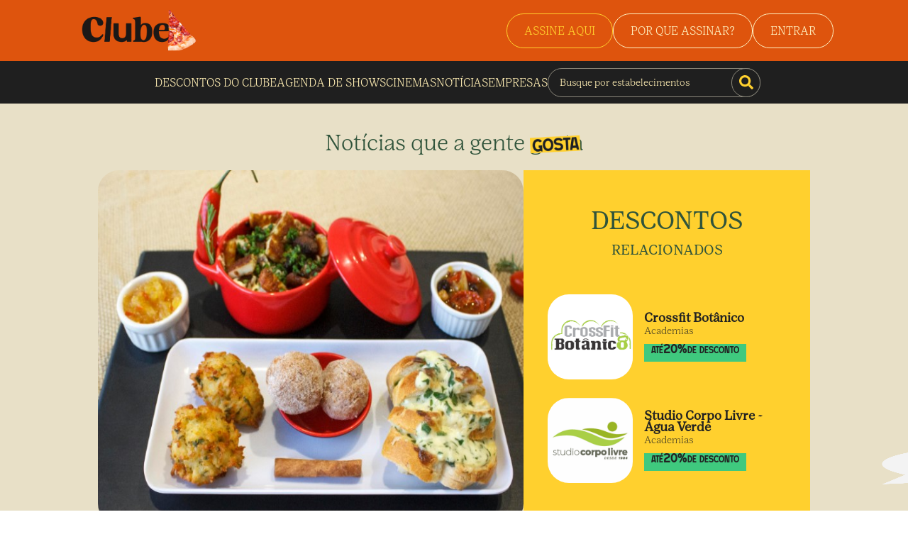

--- FILE ---
content_type: text/html; charset=utf-8
request_url: https://clube.gazetadopovo.com.br/noticias/estabelecimentos/11-roles-com-os-melhores-pratos-do-comida-di-buteco/
body_size: 46877
content:
<!DOCTYPE html><html lang="pt"><head><meta charSet="utf-8"/><meta name="viewport" content="width=device-width"/><script>(function(w,d,s,l,i){w[l]=w[l]||[];w[l].push({'gtm.start':
              new Date().getTime(),event:'gtm.js'});var f=d.getElementsByTagName(s)[0],
              j=d.createElement(s),dl=l!='dataLayer'?'&l='+l:'';j.async=true;j.src=
              'https://www.googletagmanager.com/gtm.js?id='+i+dl;f.parentNode.insertBefore(j,f);
              })(window,document,'script','dataLayer','GTM-MWX9VCL');</script><script>
                  dataLayer.push({
                    'visitorLoginState': 'Não Logado',
                    'pageType': 'Home',
                    'pageCategory': 'Home',
                    'userId': '',
                    'userType': '',
                    'userLifeTimeValue': '0',
                    'userZipCode': '',
                    'event': 'set_user_variables'
                  }
                )</script><title>11 roles com os melhores pratos do comida di buteco<!-- --> | Clube Gazeta do Povo</title><meta name="description" content="Viva as melhores experiências em gastronomia, lazer, estabelecimentos e muito mais com os desconto do Clube Gazeta do Povo. Assine e viva mais!"/><link rel="canonical" href="https://clube.gazetadopovo.com.br/noticias/estabelecimentos/11-roles-com-os-melhores-pratos-do-comida-di-buteco/"/><meta property="og:title" content="11 roles com os melhores pratos do comida di buteco | Clube Gazeta do Povo"/><meta property="og:description" content="Viva as melhores experiências em gastronomia, lazer, estabelecimentos e muito mais com os desconto do Clube Gazeta do Povo. Assine e viva mais!"/><meta property="og:url" content="https://clube.gazetadopovo.com.br/noticias/estabelecimentos/11-roles-com-os-melhores-pratos-do-comida-di-buteco/"/><meta property="og:type" content="article"/><meta property="og:image" content="/_next/static/media/ogClube.9f0ff50e.png"/><meta property="og:type" content="website"/><meta property="og:image:width" content="300"/><meta property="og:image:height" content="300"/><meta name="twitter:card" content="summary"/><meta name="twitter:site" content="https://clube.gazetadopovo.com.br/"/><meta name="twitter:title" content="11 roles com os melhores pratos do comida di buteco | Clube Gazeta do Povo"/><meta name="twitter:description" content="Viva as melhores experiências em gastronomia, lazer, estabelecimentos e muito mais com os desconto do Clube Gazeta do Povo. Assine e viva mais!"/><meta property="twitter:image" content="/_next/static/media/ogClube.9f0ff50e.png"/><script defer="">
              dataLayer.push({
                'event': 'pageView',
                  'page_location': '/noticias/estabelecimentos/11-roles-com-os-melhores-pratos-do-comida-di-buteco/',
                  'page_title': 'estabelecimentos'

              });
            </script><script defer="">
            dataLayer.push({ ecommerce: null })
            dataLayer.push({
              'ecommerce': {
                'currencyCode': 'BRL',
                'impressions': undefined
              },
              'event': 'productImpressions'
          });
        </script><script defer="">
          dataLayer.push({ ecommerce: null });
          dataLayer.push({
            ecommerce: {
              items: undefined
            },
            'event': 'view_item_list'});
        </script><meta name="next-head-count" content="23"/><meta charSet="utf-8"/><script src="https://tracker-static.gazetadopovo.com.br/v1/GazetaDoPovoSDK.gz"></script><script src="https://cdn.privacytools.com.br/public_api/banner/autoblock/v3/8wZn214181.js?t=1"></script><link rel="preconnect" href="https://fonts.googleapis.com"/><link rel="preconnect" href="https://fonts.gstatic.com" crossorigin="true"/><link rel="icon" href="/favicon.png" type="image/x-icon"/><script type="text/javascript">
              (function(c,l,a,r,i,t,y){
                  c[a]=c[a]||function(){(c[a].q=c[a].q||[]).push(arguments)};
                  t=l.createElement(r);t.async=1;t.src="https://www.clarity.ms/tag/"+i;
                  y=l.getElementsByTagName(r)[0];y.parentNode.insertBefore(t,y);
              })(window, document, "clarity", "script", "neyoipywzv");
            </script><script type="application/ld+json">{
              "@context":"http://schema.org/",
              "@graph":[
                 {
                    "@type":"WebSite",
                    "@id":"https://clube.gazetadopovo.com.br/#website",
                    "url":"https://clube.gazetadopovo.com.br/",
                    "name":"Clube Gazeta do Povo",
                    "description":"Chegou zet, o novo portal de ingressos do clube gazeta. Ostente descontos em shows, cinemas e peças de teatros.",
                    "potentialAction":{
                       "@type":"SearchAction",
                       "target":"https://clube.gazetadopovo.com.br/descontos/?q={search_term_string}",
                       "query-input":"required name=search_term_string"
                    }
                 },
                 {
                    "@type":"CollectionPage",
                    "@id":"https://clube.gazetadopovo.com.br/#webpage",
                    "url":"https://clube.gazetadopovo.com.br/",
                    "inLanguage":"pt-BR",
                    "name":"Clube Gazeta do Povo",
                    "isPartOf":{
                       "@id":"https://clube.gazetadopovo.com.br/#website"
                    },
                    "description":"Chegou zet, o novo portal de ingressos do clube gazeta. Ostente descontos em shows, cinemas e peças de teatros."
                 },
                 {
                    "@type":"Organization",
                    "address":[
                       {
                          "@type":"PostalAddress",
                          "addressCountry":"BRA",
                          "addressLocality":"Curitiba",
                          "addressRegion":"PR",
                          "postalCode":"82530-230",
                          "streetAddress":"Avenida Victor Ferreira do Amaral, 306"
                       }
                    ],
                    "contactPoint":[
                       {
                          "@type":"ContactPoint",
                          "contactType":"customer support",
                          "telephone":"+55 (41) 3321 5555"
                       }
                    ],
                    "foundingDate":"2008",
                    "legalName":"Clube Gazeta do Povo",
                    "logo":"https://clube.gazetadopovo.com.br/wp-content/themes/clubegazeta/assets/images/icons/logo-light-colorful.svg",
                    "name":"Clube Gazeta do Povo",
                    "sameAs":[
                       "https://www.facebook.com/GuiaGazetadoPovoeClube/",
                       "https://instagram.com/clubegazetadopovo?igshid=xexbxxtc6c9c",
                       "https://www.linkedin.com/company/clubegazetadopovo/"
                    ],
                    "url":"https://clube.gazetadopovo.com.br/"
                 }
              ]
           }</script><script>  var cX = cX || {};
            cX.callQueue = cX.callQueue || [];
            cX.callQueue.push(['setSiteId', '1139722051567259183']);
            cX.callQueue.push(['sendPageViewEvent']);
          </script>
          <script type="text/javascript">
            (function(d, s, e, t) {
              e = d.createElement(s);
              e.type = 'text/java' + s;
              e.async = 'async';
              e.src = 'http' + ('https:' === location.protocol ? 's://s' : '://') + 'cdn.cxense.com/cx.js';
              t = d.getElementsByTagName(s)[0];
              t.parentNode.insertBefore(e, t);
            })(document, 'script'); </script><script type="text/javascript"></script><script type="text/javascript" src="https://js.iugu.com/v2"></script><script type="text/javascript">
            (function(c,l,a,r,i,t,y){
            c[a]=c[a]||function(){(c[a].q=c[a].q||[]).push(arguments)};
            t=l.createElement(r);t.async=1;t.src="https://www.clarity.ms/tag/"+i;
            y=l.getElementsByTagName(r)[0];y.parentNode.insertBefore(t,y);
            })(window, document, "clarity", "script", "ege9qzv1zt");
          </script><link rel="preconnect" href="https://fonts.gstatic.com" crossorigin /><link data-next-font="" rel="preconnect" href="/" crossorigin="anonymous"/><link rel="preload" href="/_next/static/css/4b25df7214027255.css" as="style"/><link rel="stylesheet" href="/_next/static/css/4b25df7214027255.css" data-n-g=""/><noscript data-n-css=""></noscript><script defer="" nomodule="" src="/_next/static/chunks/polyfills-c67a75d1b6f99dc8.js"></script><script src="/_next/static/chunks/webpack-7164e0cd9906eb0e.js" defer=""></script><script src="/_next/static/chunks/framework-2c79e2a64abdb08b.js" defer=""></script><script src="/_next/static/chunks/main-ea985063f4c32421.js" defer=""></script><script src="/_next/static/chunks/pages/_app-b50e6fa0d00e127a.js" defer=""></script><script src="/_next/static/chunks/pages/noticias/%5Btag%5D/%5Bslug%5D-2c15d153f8e819fc.js" defer=""></script><script src="/_next/static/qhcfJnPEqH5Pd4B0JjQnm/_buildManifest.js" defer=""></script><script src="/_next/static/qhcfJnPEqH5Pd4B0JjQnm/_ssgManifest.js" defer=""></script><style data-styled="" data-styled-version="5.3.9">@font-face{font-family:'Lust Text';src:url('/fonts/lustText/LustText-Book.otf');font-style:normal;}/*!sc*/
@font-face{font-family:'Lust Text Light';src:url('/fonts/lustText/LustText-Light.otf');font-style:300;}/*!sc*/
@font-face{font-family:'Broonick';src:url('/fonts/broonick/Broonick.otf');font-style:normal;}/*!sc*/
@font-face{font-family:'Roc Grotesk';src:url('/fonts/rocGrotesk/Kostic - Roc Grotesk Regular.otf');font-style:normal;}/*!sc*/
@font-face{font-family:'Roc Grotesk Extra Bold';src:url('/fonts/rocGrotesk/Kostic - Roc Grotesk ExtraBold.otf');font-style:normal;}/*!sc*/
*{padding:0;margin:0;box-sizing:border-box;-webkit-scroll-behavior:smooth;-moz-scroll-behavior:smooth;-ms-scroll-behavior:smooth;scroll-behavior:smooth;}/*!sc*/
@media (max-width:1080px){html{font-size:93.75%;}}/*!sc*/
@media (max-width:720px){html{font-size:87.5%;}}/*!sc*/
body{width:100%;}/*!sc*/
body,input textarea,select,button,label{font:400 1rem 'Lust Text','sans-serif';}/*!sc*/
button{cursor:pointer;font:400 1rem 'Roc Grotesk','sans-serif';}/*!sc*/
a{color:inherit;-webkit-text-decoration:none;text-decoration:none;cursor:pointer;}/*!sc*/
ul{list-style:none;}/*!sc*/
.Toastify__toast--error{color:#fafafa !important;border-radius:8px !important;background:#873a7e !important;border:1px solid #FDE043 !important;}/*!sc*/
.Toastify__toast--info{color:#fafafa !important;border-radius:8px !important;background:#873a7e !important;border:1px solid #FDE043 !important;}/*!sc*/
.Toastify__toast--warning{color:#fafafa !important;border-radius:8px !important;background:#873a7e !important;border:1px solid #FDE043 !important;}/*!sc*/
.Toastify__toast--success{color:#fafafa !important;border-radius:8px !important;background:#873a7e !important;border:1px solid #FDE043 !important;}/*!sc*/
.toastProgress{background:linear-gradient(90deg,rgba(2,0,36,1) 0%,rgba(181,5,119,1) 0%,rgba(114,1,74,1) 57%,rgba(80,18,74,1) 100%) !important;}/*!sc*/
data-styled.g1[id="sc-global-euRJtt1"]{content:"sc-global-euRJtt1,"}/*!sc*/
.kfrPNs{width:100%;background-color:#FAFAFA;}/*!sc*/
.kfrPNs a:hover{-webkit-text-decoration:underline;text-decoration:underline;}/*!sc*/
data-styled.g2[id="styles__FooterContainer-sc-j5w78m-0"]{content:"kfrPNs,"}/*!sc*/
.cGwVpM{display:-webkit-box;display:-webkit-flex;display:-ms-flexbox;display:flex;-webkit-box-pack:center;-webkit-justify-content:center;-ms-flex-pack:center;justify-content:center;margin-bottom:32px;}/*!sc*/
.cGwVpM a{display:-webkit-box;display:-webkit-flex;display:-ms-flexbox;display:flex;-webkit-flex-direction:column;-ms-flex-direction:column;flex-direction:column;-webkit-box-pack:center;-webkit-justify-content:center;-ms-flex-pack:center;justify-content:center;-webkit-align-items:center;-webkit-box-align:center;-ms-flex-align:center;align-items:center;}/*!sc*/
.cGwVpM a:hover{-webkit-text-decoration:none;text-decoration:none;}/*!sc*/
.cGwVpM img{width:60px;margin-bottom:12px;-webkit-filter:brightness(0) saturate(100%) invert(0%) sepia(96%) saturate(14%) hue-rotate(80deg) brightness(99%) contrast(100%);filter:brightness(0) saturate(100%) invert(0%) sepia(96%) saturate(14%) hue-rotate(80deg) brightness(99%) contrast(100%);}/*!sc*/
.cGwVpM span{font-weight:400;font-size:0.688rem;line-height:18px;}/*!sc*/
data-styled.g3[id="styles__Logo-sc-j5w78m-1"]{content:"cGwVpM,"}/*!sc*/
.hfOBEZ{display:-webkit-box;display:-webkit-flex;display:-ms-flexbox;display:flex;-webkit-align-items:center;-webkit-box-align:center;-ms-flex-align:center;align-items:center;margin-bottom:56px;}/*!sc*/
.hfOBEZ a{width:36px;height:36px;display:-webkit-box;display:-webkit-flex;display:-ms-flexbox;display:flex;-webkit-align-items:center;-webkit-box-align:center;-ms-flex-align:center;align-items:center;-webkit-box-pack:center;-webkit-justify-content:center;-ms-flex-pack:center;justify-content:center;border:1px solid;border-radius:20px;line-height:1;margin-right:12px;}/*!sc*/
.hfOBEZ a svg{width:12px;margin:0px;padding:0px;}/*!sc*/
data-styled.g4[id="styles__Medias-sc-j5w78m-2"]{content:"hfOBEZ,"}/*!sc*/
.cAHrDP{width:auto !important;display:-webkit-box;display:-webkit-flex;display:-ms-flexbox;display:flex;-webkit-box-pack:center;-webkit-justify-content:center;-ms-flex-pack:center;justify-content:center;-webkit-align-items:center;-webkit-box-align:center;-ms-flex-align:center;align-items:center;-webkit-flex-direction:column;-ms-flex-direction:column;flex-direction:column;padding:32px 40px 0px;}/*!sc*/
.cAHrDP p{font-size:0.725rem;line-height:18px;margin-bottom:20px;text-align:center;}/*!sc*/
.cAHrDP p a{font-weight:700;}/*!sc*/
.cAHrDP p a:hover{-webkit-text-decoration:underline;text-decoration:underline;}/*!sc*/
.cAHrDP span{font-size:0.725rem;line-height:18px;}/*!sc*/
@media screen and (max-width:550px){.cAHrDP{padding:32px 24px 0px;}.cAHrDP p br{display:none;}}/*!sc*/
data-styled.g5[id="styles__Copyright-sc-j5w78m-3"]{content:"cAHrDP,"}/*!sc*/
.iAGSJY{width:100%;display:-webkit-box;display:-webkit-flex;display:-ms-flexbox;display:flex;}/*!sc*/
@media screen and (max-width:1000px){.iAGSJY{-webkit-flex-direction:column;-ms-flex-direction:column;flex-direction:column;}}/*!sc*/
data-styled.g6[id="styles__FooterContent-sc-j5w78m-4"]{content:"iAGSJY,"}/*!sc*/
.jcStZu{width:50%;background-color:#E08985;padding-bottom:20px;}/*!sc*/
@media screen and (max-width:1000px){.jcStZu{width:100%;}}/*!sc*/
data-styled.g7[id="styles__FooterContentLeft-sc-j5w78m-5"]{content:"jcStZu,"}/*!sc*/
.zyIqm{width:100%;display:grid;grid-template-columns:repeat(3,150px);row-gap:15px;-webkit-column-gap:15px;column-gap:15px;padding:3.75rem 1.5625rem;margin:0 auto;-webkit-box-pack:center;-webkit-justify-content:center;-ms-flex-pack:center;justify-content:center;}/*!sc*/
.zyIqm div h2{font-size:1rem;font-weight:800;margin-bottom:15px;}/*!sc*/
.zyIqm div ul li{margin-bottom:18px;}/*!sc*/
.zyIqm div ul li a{font-size:0.875rem;}/*!sc*/
@media screen and (max-width:1000px){.zyIqm{width:100%;}}/*!sc*/
@media screen and (max-width:550px){.zyIqm{grid-template-columns:repeat(2,150px);-webkit-box-pack:center;-webkit-justify-content:center;-ms-flex-pack:center;justify-content:center;}}/*!sc*/
data-styled.g8[id="styles__FooterContentLeftItems-sc-j5w78m-6"]{content:"zyIqm,"}/*!sc*/
.iRUnGm{width:50%;background-color:#dedede;padding:45px 30px;background-repeat:no-repeat;background-position:center;background-color:#519C73;}/*!sc*/
.iRUnGm h5{margin:0;font-size:1.5rem;font-weight:800;}/*!sc*/
.iRUnGm p{font-size:1rem;font-weight:500;line-height:24px;margin:15px 0;}/*!sc*/
.iRUnGm div{margin-top:30px;}/*!sc*/
.iRUnGm div a{margin-bottom:20px;}/*!sc*/
.iRUnGm div a img{width:162px;}/*!sc*/
@media screen and (max-width:1000px){.iRUnGm{width:100%;padding:45px 30px 300px;}}/*!sc*/
@media screen and (max-width:600px){.iRUnGm{width:100%;background-position:center;padding:20px 20px 250px;}}/*!sc*/
data-styled.g9[id="styles__FooterContentRight-sc-j5w78m-7"]{content:"iRUnGm,"}/*!sc*/
.iXwwGx{display:-webkit-box;display:-webkit-flex;display:-ms-flexbox;display:flex;-webkit-align-items:center;-webkit-box-align:center;-ms-flex-align:center;align-items:center;-webkit-box-pack:center;-webkit-justify-content:center;-ms-flex-pack:center;justify-content:center;}/*!sc*/
.iXwwGx h2{font-size:2.5rem;font-family:'Lust Text Light',sans-serif;font-weight:300;line-height:36px;color:#FFD02E;display:-webkit-box;display:-webkit-flex;display:-ms-flexbox;display:flex;-webkit-align-items:flex-end;-webkit-box-align:flex-end;-ms-flex-align:flex-end;align-items:flex-end;margin-right:20px;}/*!sc*/
.iXwwGx h2 img{margin-left:-10px;margin-bottom:-10px;}/*!sc*/
.iXwwGx p{color:#FFEEB4;font-size:1.25rem;font-family:'Lust Text Light',sans-serif;font-weight:300;line-height:24px;}/*!sc*/
@media screen and (max-width:600px){.iXwwGx h2{font-size:1.5rem;width:140px;line-height:26px;}.iXwwGx h2 br{display:none;}.iXwwGx p{font-size:15px;width:210px;line-height:18px;}.iXwwGx p br{display:none;}}/*!sc*/
@media screen and (max-width:400px){.iXwwGx{-webkit-box-pack:justify;-webkit-justify-content:space-between;-ms-flex-pack:justify;justify-content:space-between;}.iXwwGx h2{font-size:1.5rem;width:140px;line-height:26px;margin-right:0px;}.iXwwGx h2 br{display:none;}.iXwwGx p{font-size:13px;width:180px;line-height:19px;}.iXwwGx p br{display:none;}}/*!sc*/
data-styled.g10[id="styles__FooterContentRightText-sc-j5w78m-8"]{content:"iXwwGx,"}/*!sc*/
.cWAhBl{display:-webkit-box;display:-webkit-flex;display:-ms-flexbox;display:flex;-webkit-box-pack:center;-webkit-justify-content:center;-ms-flex-pack:center;justify-content:center;-webkit-align-items:center;-webkit-box-align:center;-ms-flex-align:center;align-items:center;gap:45px;}/*!sc*/
@media screen and (max-width:600px){.cWAhBl{gap:25px;}}/*!sc*/
data-styled.g11[id="styles__FooterContentRightApps-sc-j5w78m-9"]{content:"cWAhBl,"}/*!sc*/
.kyiyBe{width:100%;background-color:#DE540D;}/*!sc*/
@media screen and (max-width:920px){.kyiyBe{display:none;}}/*!sc*/
data-styled.g12[id="styles__NewHeaderContainer-sc-cakl0d-0"]{content:"kyiyBe,"}/*!sc*/
.gmuhor{width:100%;padding:0 105px 0 115px;height:86px;display:-webkit-box;display:-webkit-flex;display:-ms-flexbox;display:flex;-webkit-align-items:center;-webkit-box-align:center;-ms-flex-align:center;align-items:center;-webkit-box-pack:justify;-webkit-justify-content:space-between;-ms-flex-pack:justify;justify-content:space-between;}/*!sc*/
data-styled.g13[id="styles__NewHeaderTop-sc-cakl0d-1"]{content:"gmuhor,"}/*!sc*/
.bpJFGo{width:178px;height:58px;}/*!sc*/
.bpJFGo img{width:100%;height:100%;}/*!sc*/
data-styled.g14[id="styles__NewHeaderLogo-sc-cakl0d-2"]{content:"bpJFGo,"}/*!sc*/
.elzRXK{display:-webkit-box;display:-webkit-flex;display:-ms-flexbox;display:flex;gap:19px;-webkit-align-items:center;-webkit-box-align:center;-ms-flex-align:center;align-items:center;}/*!sc*/
data-styled.g15[id="styles__NewHeaderSignInContent-sc-cakl0d-3"]{content:"elzRXK,"}/*!sc*/
.gkUMBv{padding:14px 24px;border-radius:40px;border:1px solid #FFF1C1;font-size:1rem;color:#FFF1C1;font-weight:400;font-family:'Lust Text Light',sans-serif;}/*!sc*/
@media screen and (max-width:600px){.gkUMBv{padding:12px;}}/*!sc*/
data-styled.g16[id="styles__NewHeaderButton-sc-cakl0d-4"]{content:"gkUMBv,"}/*!sc*/
.jlsRxX{width:100%;padding:0 105px 0 115px;height:60px;background-color:#1F1F1F;display:-webkit-box;display:-webkit-flex;display:-ms-flexbox;display:flex;-webkit-align-items:center;-webkit-box-align:center;-ms-flex-align:center;align-items:center;-webkit-box-pack:center;-webkit-justify-content:center;-ms-flex-pack:center;justify-content:center;gap:30px;}/*!sc*/
data-styled.g17[id="styles__NewHeaderBotton-sc-cakl0d-5"]{content:"jlsRxX,"}/*!sc*/
.ijxiAN{color:#FFEEB4;font-family:'Lust Text Light',sans-serif;text-align:center;background-color:transparent;border:none;}/*!sc*/
.ijxiAN:hover{-webkit-text-decoration:underline;text-decoration:underline;}/*!sc*/
data-styled.g18[id="styles__NewHeaderBottonLink-sc-cakl0d-6"]{content:"ijxiAN,"}/*!sc*/
.cjtBxj{width:300px;height:41px;position:relative;}/*!sc*/
.cjtBxj input{width:100%;height:100%;background-color:transparent;border:1px solid #8C897C;padding:0px 0px 0px 16px;border-radius:40px;color:#FFEEB4;font-family:'Lust Text Light',sans-serif;font-size:0.875rem;}/*!sc*/
.cjtBxj input::-webkit-input-placeholder{font-family:'Lust Text Light',sans-serif;color:#FFEEB4;}/*!sc*/
.cjtBxj input::-moz-placeholder{font-family:'Lust Text Light',sans-serif;color:#FFEEB4;}/*!sc*/
.cjtBxj input:-ms-input-placeholder{font-family:'Lust Text Light',sans-serif;color:#FFEEB4;}/*!sc*/
.cjtBxj input::placeholder{font-family:'Lust Text Light',sans-serif;color:#FFEEB4;}/*!sc*/
.cjtBxj button{position:absolute;right:0;top:0;width:41px;height:41px;border-radius:100%;background-color:#1F1F1F;border:1px solid #8C897C;color:#FFD02E;display:-webkit-box;display:-webkit-flex;display:-ms-flexbox;display:flex;-webkit-align-items:center;-webkit-box-align:center;-ms-flex-align:center;align-items:center;-webkit-box-pack:center;-webkit-justify-content:center;-ms-flex-pack:center;justify-content:center;font-size:1.25rem;}/*!sc*/
data-styled.g19[id="styles__NewHeaderSearch-sc-cakl0d-7"]{content:"cjtBxj,"}/*!sc*/
.cyrMnS{width:100%;display:none;}/*!sc*/
@media screen and (max-width:920px){.cyrMnS{display:block;}}/*!sc*/
data-styled.g24[id="styles__NewHeaderMobile-sc-cakl0d-12"]{content:"cyrMnS,"}/*!sc*/
.jOHcnA{width:100%;height:70px;display:-webkit-box;display:-webkit-flex;display:-ms-flexbox;display:flex;-webkit-align-items:center;-webkit-box-align:center;-ms-flex-align:center;align-items:center;background-color:#DE540D;padding:0px 24px;}/*!sc*/
data-styled.g25[id="styles__NewHeaderMobileTop-sc-cakl0d-13"]{content:"jOHcnA,"}/*!sc*/
.fULQeA{width:126px;height:41px;}/*!sc*/
.fULQeA img{width:100%;height:100%;}/*!sc*/
data-styled.g26[id="styles__NewHeaderLogoMobile-sc-cakl0d-14"]{content:"fULQeA,"}/*!sc*/
.fPiBHh{margin-left:auto;}/*!sc*/
data-styled.g27[id="styles__NewHeaderMobileTopSign-sc-cakl0d-15"]{content:"fPiBHh,"}/*!sc*/
.dkPOcH{width:45px;height:45px;border-radius:40px;margin-left:10px;font-size:1.5rem;display:-webkit-box;display:-webkit-flex;display:-ms-flexbox;display:flex;-webkit-align-items:center;-webkit-box-align:center;-ms-flex-align:center;align-items:center;-webkit-box-pack:center;-webkit-justify-content:center;-ms-flex-pack:center;justify-content:center;background-color:#000;border:none;color:#FFD02E;}/*!sc*/
data-styled.g28[id="styles__NewHeaderMobileTopMenuButton-sc-cakl0d-16"]{content:"dkPOcH,"}/*!sc*/
.iGXTLU{position:fixed;width:346px;z-index:10;background-color:#DE540D;padding:35px 24px;right:0;top:70px;border-radius:0px 0px 0px 20px;-webkit-transition:all 0.3s;transition:all 0.3s;}/*!sc*/
data-styled.g29[id="styles__NewHeaderMenuMobile-sc-cakl0d-17"]{content:"iGXTLU,"}/*!sc*/
.dBZiGV{width:300px;height:41px;position:relative;margin-bottom:20px;}/*!sc*/
.dBZiGV input{width:100%;height:100%;background-color:transparent;border:1px solid #FFD02E;padding:0px 0px 0px 16px;border-radius:40px;color:#FFD02E;font-family:'Lust Text Light',sans-serif;font-size:0.875rem;}/*!sc*/
.dBZiGV input::-webkit-input-placeholder{font-family:'Lust Text Light',sans-serif;color:#FFD02E;}/*!sc*/
.dBZiGV input::-moz-placeholder{font-family:'Lust Text Light',sans-serif;color:#FFD02E;}/*!sc*/
.dBZiGV input:-ms-input-placeholder{font-family:'Lust Text Light',sans-serif;color:#FFD02E;}/*!sc*/
.dBZiGV input::placeholder{font-family:'Lust Text Light',sans-serif;color:#FFD02E;}/*!sc*/
.dBZiGV button{position:absolute;right:0;top:0;width:41px;height:41px;border-radius:100%;background-color:transparent;border:1px solid #FFD02E;color:#FFD02E;display:-webkit-box;display:-webkit-flex;display:-ms-flexbox;display:flex;-webkit-align-items:center;-webkit-box-align:center;-ms-flex-align:center;align-items:center;-webkit-box-pack:center;-webkit-justify-content:center;-ms-flex-pack:center;justify-content:center;font-size:1.25rem;}/*!sc*/
data-styled.g30[id="styles__NewHeaderSearchMobile-sc-cakl0d-18"]{content:"dBZiGV,"}/*!sc*/
.cLtcni{display:-webkit-box;display:-webkit-flex;display:-ms-flexbox;display:flex;-webkit-flex-direction:column;-ms-flex-direction:column;flex-direction:column;-webkit-align-items:center;-webkit-box-align:center;-ms-flex-align:center;align-items:center;-webkit-box-pack:center;-webkit-justify-content:center;-ms-flex-pack:center;justify-content:center;}/*!sc*/
.cLtcni li{margin-bottom:20px;}/*!sc*/
.cLtcni li button{background-color:transparent;border:none;font-size:1.25rem;font-weight:400;font-family:'Lust Text',sans-serif;color:#FFEEB4;}/*!sc*/
data-styled.g31[id="styles__NewHeaderMobileMenuList-sc-cakl0d-19"]{content:"cLtcni,"}/*!sc*/
.ihrOzR{display:-webkit-box;display:-webkit-flex;display:-ms-flexbox;display:flex;-webkit-box-pack:center;-webkit-justify-content:center;-ms-flex-pack:center;justify-content:center;}/*!sc*/
data-styled.g32[id="styles__NewHeaderMobileMenuSign-sc-cakl0d-20"]{content:"ihrOzR,"}/*!sc*/
.zzLQR{position:fixed;width:100%;height:100%;top:70px;left:0;right:0;bottom:0;background-color:rgba(0,0,0,0.5);z-index:8;cursor:pointer;}/*!sc*/
data-styled.g33[id="styles__Overlay-sc-cakl0d-21"]{content:"zzLQR,"}/*!sc*/
.ekWFcZ{display:-webkit-box;display:-webkit-flex;display:-ms-flexbox;display:flex;z-index:30;position:fixed;bottom:30px;right:20px;width:70px;height:71px;-webkit-animation:shake 10s infinite;animation:shake 10s infinite;}/*!sc*/
@-webkit-keyframes shake{.5%,10.5%{-webkit-transform:translate(0px,0px) rotate(0deg);-ms-transform:translate(0px,0px) rotate(0deg);transform:translate(0px,0px) rotate(0deg);}5%{-webkit-transform:translate(1px,1px) rotate(0deg);-ms-transform:translate(1px,1px) rotate(0deg);transform:translate(1px,1px) rotate(0deg);}5.5%{-webkit-transform:translate(-1px,-2px) rotate(-1deg);-ms-transform:translate(-1px,-2px) rotate(-1deg);transform:translate(-1px,-2px) rotate(-1deg);}6%{-webkit-transform:translate(-3px,0px) rotate(1deg);-ms-transform:translate(-3px,0px) rotate(1deg);transform:translate(-3px,0px) rotate(1deg);}6.5%{-webkit-transform:translate(3px,2px) rotate(0deg);-ms-transform:translate(3px,2px) rotate(0deg);transform:translate(3px,2px) rotate(0deg);}7%{-webkit-transform:translate(1px,-1px) rotate(1deg);-ms-transform:translate(1px,-1px) rotate(1deg);transform:translate(1px,-1px) rotate(1deg);}7.5%{-webkit-transform:translate(-1px,2px) rotate(-1deg);-ms-transform:translate(-1px,2px) rotate(-1deg);transform:translate(-1px,2px) rotate(-1deg);}8%{-webkit-transform:translate(-3px,1px) rotate(0deg);-ms-transform:translate(-3px,1px) rotate(0deg);transform:translate(-3px,1px) rotate(0deg);}8.5%{-webkit-transform:translate(3px,1px) rotate(-1deg);-ms-transform:translate(3px,1px) rotate(-1deg);transform:translate(3px,1px) rotate(-1deg);}9%{-webkit-transform:translate(-1px,-1px) rotate(1deg);-ms-transform:translate(-1px,-1px) rotate(1deg);transform:translate(-1px,-1px) rotate(1deg);}9.5%{-webkit-transform:translate(1px,2px) rotate(0deg);-ms-transform:translate(1px,2px) rotate(0deg);transform:translate(1px,2px) rotate(0deg);}10%{-webkit-transform:translate(1px,-2px) rotate(-1deg);-ms-transform:translate(1px,-2px) rotate(-1deg);transform:translate(1px,-2px) rotate(-1deg);}}/*!sc*/
@keyframes shake{.5%,10.5%{-webkit-transform:translate(0px,0px) rotate(0deg);-ms-transform:translate(0px,0px) rotate(0deg);transform:translate(0px,0px) rotate(0deg);}5%{-webkit-transform:translate(1px,1px) rotate(0deg);-ms-transform:translate(1px,1px) rotate(0deg);transform:translate(1px,1px) rotate(0deg);}5.5%{-webkit-transform:translate(-1px,-2px) rotate(-1deg);-ms-transform:translate(-1px,-2px) rotate(-1deg);transform:translate(-1px,-2px) rotate(-1deg);}6%{-webkit-transform:translate(-3px,0px) rotate(1deg);-ms-transform:translate(-3px,0px) rotate(1deg);transform:translate(-3px,0px) rotate(1deg);}6.5%{-webkit-transform:translate(3px,2px) rotate(0deg);-ms-transform:translate(3px,2px) rotate(0deg);transform:translate(3px,2px) rotate(0deg);}7%{-webkit-transform:translate(1px,-1px) rotate(1deg);-ms-transform:translate(1px,-1px) rotate(1deg);transform:translate(1px,-1px) rotate(1deg);}7.5%{-webkit-transform:translate(-1px,2px) rotate(-1deg);-ms-transform:translate(-1px,2px) rotate(-1deg);transform:translate(-1px,2px) rotate(-1deg);}8%{-webkit-transform:translate(-3px,1px) rotate(0deg);-ms-transform:translate(-3px,1px) rotate(0deg);transform:translate(-3px,1px) rotate(0deg);}8.5%{-webkit-transform:translate(3px,1px) rotate(-1deg);-ms-transform:translate(3px,1px) rotate(-1deg);transform:translate(3px,1px) rotate(-1deg);}9%{-webkit-transform:translate(-1px,-1px) rotate(1deg);-ms-transform:translate(-1px,-1px) rotate(1deg);transform:translate(-1px,-1px) rotate(1deg);}9.5%{-webkit-transform:translate(1px,2px) rotate(0deg);-ms-transform:translate(1px,2px) rotate(0deg);transform:translate(1px,2px) rotate(0deg);}10%{-webkit-transform:translate(1px,-2px) rotate(-1deg);-ms-transform:translate(1px,-2px) rotate(-1deg);transform:translate(1px,-2px) rotate(-1deg);}}/*!sc*/
@media screen and (max-width:600px){.ekWFcZ{width:50px;height:50px;bottom:50px;right:10px;}}/*!sc*/
data-styled.g34[id="styles__WhatsappLogo-sc-cakl0d-22"]{content:"ekWFcZ,"}/*!sc*/
.dQFThL{width:100%;position:fixed;bottom:20px;z-index:10;padding:0px 20px;display:-webkit-box;display:-webkit-flex;display:-ms-flexbox;display:flex;-webkit-align-items:center;-webkit-box-align:center;-ms-flex-align:center;align-items:center;-webkit-box-pack:center;-webkit-justify-content:center;-ms-flex-pack:center;justify-content:center;-webkit-transition:all 0.5s;transition:all 0.5s;}/*!sc*/
@media screen and (max-width:600px){.dQFThL{padding:0;bottom:0;}}/*!sc*/
data-styled.g35[id="styles__ModalPremiaContainer-sc-dwz436-0"]{content:"dQFThL,"}/*!sc*/
.jCerfV{width:500px;background-color:#fff;padding:20px 20px;border-radius:10px;display:-webkit-box;display:-webkit-flex;display:-ms-flexbox;display:flex;-webkit-flex-direction:column;-ms-flex-direction:column;flex-direction:column;-webkit-box-pack:center;-webkit-justify-content:center;-ms-flex-pack:center;justify-content:center;-webkit-align-items:center;-webkit-box-align:center;-ms-flex-align:center;align-items:center;-webkit-box-shadow:0px 0px 5px 1px rgba(0,0,0,0.1);box-shadow:0px 0px 5px 1px rgba(0,0,0,0.1);}/*!sc*/
.jCerfV button{width:200px;height:50px;border-radius:30px;border:1px solid #529c73;background-color:#529c73;color:#fff;font-weight:700;font-size:1rem;-webkit-transition:all 0.3s;transition:all 0.3s;}/*!sc*/
.jCerfV button:hover{-webkit-transition:all 0.3s;transition:all 0.3s;background-color:#fff;color:#529c73;}/*!sc*/
.jCerfV div{margin-bottom:20px;}/*!sc*/
.jCerfV div h2{font-size:1.3rem;margin-bottom:10px;color:#b45b7f;font-weight:700;text-align:center;font-family:'Roc Grotesk',sans-serif;}/*!sc*/
.jCerfV div img{width:100%;}/*!sc*/
@media screen and (max-width:600px){.jCerfV{border-radius:10px 10px 0px 0px;}.jCerfV div h2{display:block;}}/*!sc*/
data-styled.g36[id="styles__ModalPremiaContent-sc-dwz436-1"]{content:"jCerfV,"}/*!sc*/
.eVWIlg{display:-webkit-box;display:-webkit-flex;display:-ms-flexbox;display:flex;-webkit-align-items:center;-webkit-box-align:center;-ms-flex-align:center;align-items:center;-webkit-box-pack:center;-webkit-justify-content:center;-ms-flex-pack:center;justify-content:center;}/*!sc*/
.eVWIlg label{margin-left:5px;margin-top:-1px;}/*!sc*/
.eVWIlg input{width:40px;height:40px;}/*!sc*/
.eVWIlg p{font-family:'Roc Grotesk',sans-serif;}/*!sc*/
.eVWIlg p a{font-weight:700;-webkit-text-decoration:underline;text-decoration:underline;}/*!sc*/
@media screen and (max-width:600px){.eVWIlg input{width:40px;height:40px;}}/*!sc*/
data-styled.g37[id="styles__ModalPremiaCheckbox-sc-dwz436-2"]{content:"eVWIlg,"}/*!sc*/
.echDZT{width:100%;background-color:#E8E0C7;}/*!sc*/
data-styled.g122[id="NewsSlug__NewsSlugContainer-sc-mr7exr-0"]{content:"echDZT,"}/*!sc*/
.DMmxx{width:100%;padding-top:36px;margin-bottom:20px;}/*!sc*/
.DMmxx h1{width:-webkit-fit-content;width:-moz-fit-content;width:fit-content;margin:0px auto;text-align:center;font-family:'Lust Text Light',sans-serif;font-weight:300;color:#30543B;position:relative;}/*!sc*/
.DMmxx h1 img{width:80px;position:absolute;right:0;top:4px;}/*!sc*/
@media screen and (max-width:1000px){.DMmxx h1 img{width:70px;}}/*!sc*/
data-styled.g123[id="NewsSlug__NewsSlugTitle-sc-mr7exr-1"]{content:"DMmxx,"}/*!sc*/
.cSSbID{width:100%;padding-bottom:64px;display:-webkit-box;display:-webkit-flex;display:-ms-flexbox;display:flex;-webkit-box-pack:center;-webkit-justify-content:center;-ms-flex-pack:center;justify-content:center;gap:31px;}/*!sc*/
@media screen and (max-width:1100px){.cSSbID{padding:0px 50px 64px;}}/*!sc*/
@media screen and (max-width:1000px){.cSSbID{padding:0px 0px 64px;-webkit-flex-direction:column;-ms-flex-direction:column;flex-direction:column;}}/*!sc*/
@media screen and (max-width:600px){.cSSbID{margin-top:24px;}}/*!sc*/
data-styled.g124[id="NewsSlug__NewsSlugContent-sc-mr7exr-2"]{content:"cSSbID,"}/*!sc*/
.hrBDnV{width:784px;}/*!sc*/
.hrBDnV span{text-transform:uppercase;font-weight:700;font-size:0.625rem;line-height:20px;color:#71717A;margin-bottom:8px;}/*!sc*/
.hrBDnV h1{font-weight:700;font-size:1.5rem;line-height:32px;color:#27272A;margin-bottom:8px;}/*!sc*/
.hrBDnV p{font-weight:400;font-size:0.875rem;line-height:22px;color:#27272A;}/*!sc*/
@media screen and (max-width:1280px){.hrBDnV{width:600px;}.hrBDnV img{width:100%;}}/*!sc*/
@media screen and (max-width:1000px){.hrBDnV{width:100%;padding:0px 24px 64px;}.hrBDnV img{width:100%;}}/*!sc*/
data-styled.g125[id="NewsSlug__NewsSlugContentLeft-sc-mr7exr-3"]{content:"hrBDnV,"}/*!sc*/
.dfREjL{width:404px;}/*!sc*/
@media screen and (max-width:1000px){.dfREjL{width:100%;}}/*!sc*/
data-styled.g126[id="NewsSlug__NewsSlugContentRight-sc-mr7exr-4"]{content:"dfREjL,"}/*!sc*/
.fLcIdR{width:100%;height:-webkit-fit-content;height:-moz-fit-content;height:fit-content;padding:53px;display:-webkit-box;display:-webkit-flex;display:-ms-flexbox;display:flex;-webkit-flex-direction:column;-ms-flex-direction:column;flex-direction:column;-webkit-align-items:center;-webkit-box-align:center;-ms-flex-align:center;align-items:center;background-color:#FFD02E;}/*!sc*/
.fLcIdR h2{font-family:'Lust Text',sans-serif;text-align:center;font-weight:400;font-size:2.25rem;color:#30543B;line-height:1;margin-bottom:50px;}/*!sc*/
.fLcIdR h2 span{line-height:1;font-size:1.25rem;}/*!sc*/
data-styled.g128[id="NewsSlug__NewsDiscounts-sc-mr7exr-6"]{content:"fLcIdR,"}/*!sc*/
.hwnZqx{width:100%;height:-webkit-fit-content;height:-moz-fit-content;height:fit-content;padding:53px;display:-webkit-box;display:-webkit-flex;display:-ms-flexbox;display:flex;-webkit-flex-direction:column;-ms-flex-direction:column;flex-direction:column;-webkit-align-items:center;-webkit-box-align:center;-ms-flex-align:center;align-items:center;background-color:#d9d2ba;}/*!sc*/
.hwnZqx h2{font-family:'Lust Text',sans-serif;text-align:center;font-weight:400;font-size:2.25rem;color:#30543B;line-height:1;margin-bottom:50px;}/*!sc*/
.hwnZqx h2 span{line-height:1;font-size:1.25rem;}/*!sc*/
data-styled.g129[id="NewsSlug__NewsNoticias-sc-mr7exr-7"]{content:"hwnZqx,"}/*!sc*/
.grMfBJ{width:100%;height:500px;margin-bottom:16px;}/*!sc*/
.grMfBJ img{width:100%;height:100%;border-radius:30px;}/*!sc*/
@media screen and (max-width:600px){.grMfBJ{height:254px;}}/*!sc*/
data-styled.g133[id="NewsSlug__NewsSlugLeftImg-sc-mr7exr-11"]{content:"grMfBJ,"}/*!sc*/
.kPGbFb{width:100%;}/*!sc*/
.kPGbFb span{font-family:'Lust Text Light',sans-serif;font-weight:300;font-size:1rem;color:#222222;margin-bottom:6px;opacity:0.8;}/*!sc*/
.kPGbFb h1{font-family:'Lust Text',sans-serif;font-weight:700;font-size:2rem;line-height:42px;color:#222222;margin-bottom:16px;}/*!sc*/
.kPGbFb div p{font-family:'Lust Text',sans-serif;font-weight:400;font-size:1rem;line-height:36px;color:#222222;}/*!sc*/
.kPGbFb div h1{font-family:'Lust Text',sans-serif;font-weight:700;font-size:1.5rem;line-height:36px;color:#222222;}/*!sc*/
.kPGbFb div h3{font-family:'Lust Text',sans-serif;font-weight:700;font-size:1.5rem;line-height:36px;color:#222222;}/*!sc*/
.kPGbFb div a{color:#222222;}/*!sc*/
.kPGbFb img{width:100%;}/*!sc*/
.kPGbFb h2{font-weight:700;font-size:1.5rem;line-height:36px;color:#222222;margin-bottom:16px;}/*!sc*/
@media screen and (max-width:960px){.kPGbFb img{width:100%;height:auto;}}/*!sc*/
@media screen and (max-width:600px){.kPGbFb{padding:0;}}/*!sc*/
data-styled.g134[id="NewsSlug__NewsSlugLeftText-sc-mr7exr-12"]{content:"kPGbFb,"}/*!sc*/
.bIYZjb{width:100%;background-color:#e8e0c74d;}/*!sc*/
data-styled.g135[id="NewsSlug__NewMoreNews-sc-mr7exr-13"]{content:"bIYZjb,"}/*!sc*/
.ffhpB{width:100%;height:53px;display:-webkit-box;display:-webkit-flex;display:-ms-flexbox;display:flex;-webkit-align-items:center;-webkit-box-align:center;-ms-flex-align:center;align-items:center;-webkit-box-pack:center;-webkit-justify-content:center;-ms-flex-pack:center;justify-content:center;background-color:transparent;border:1px solid #ff7527;color:#ff7527;font-family:'Lust Text';font-weight:900;font-size:1.125rem;}/*!sc*/
data-styled.g136[id="NewsSlug__NewsSlugLeftTextButton-sc-mr7exr-14"]{content:"ffhpB,"}/*!sc*/
</style><style data-href="https://fonts.googleapis.com/css2?family=Inter:wght@100;200;300;400;500;600;700;800;900&display=swap">@font-face{font-family:'Inter';font-style:normal;font-weight:100;font-display:swap;src:url(https://fonts.gstatic.com/l/font?kit=UcCO3FwrK3iLTeHuS_nVMrMxCp50SjIw2boKoduKmMEVuLyeMZs&skey=c491285d6722e4fa&v=v20) format('woff')}@font-face{font-family:'Inter';font-style:normal;font-weight:200;font-display:swap;src:url(https://fonts.gstatic.com/l/font?kit=UcCO3FwrK3iLTeHuS_nVMrMxCp50SjIw2boKoduKmMEVuDyfMZs&skey=c491285d6722e4fa&v=v20) format('woff')}@font-face{font-family:'Inter';font-style:normal;font-weight:300;font-display:swap;src:url(https://fonts.gstatic.com/l/font?kit=UcCO3FwrK3iLTeHuS_nVMrMxCp50SjIw2boKoduKmMEVuOKfMZs&skey=c491285d6722e4fa&v=v20) format('woff')}@font-face{font-family:'Inter';font-style:normal;font-weight:400;font-display:swap;src:url(https://fonts.gstatic.com/l/font?kit=UcCO3FwrK3iLTeHuS_nVMrMxCp50SjIw2boKoduKmMEVuLyfMZs&skey=c491285d6722e4fa&v=v20) format('woff')}@font-face{font-family:'Inter';font-style:normal;font-weight:500;font-display:swap;src:url(https://fonts.gstatic.com/l/font?kit=UcCO3FwrK3iLTeHuS_nVMrMxCp50SjIw2boKoduKmMEVuI6fMZs&skey=c491285d6722e4fa&v=v20) format('woff')}@font-face{font-family:'Inter';font-style:normal;font-weight:600;font-display:swap;src:url(https://fonts.gstatic.com/l/font?kit=UcCO3FwrK3iLTeHuS_nVMrMxCp50SjIw2boKoduKmMEVuGKYMZs&skey=c491285d6722e4fa&v=v20) format('woff')}@font-face{font-family:'Inter';font-style:normal;font-weight:700;font-display:swap;src:url(https://fonts.gstatic.com/l/font?kit=UcCO3FwrK3iLTeHuS_nVMrMxCp50SjIw2boKoduKmMEVuFuYMZs&skey=c491285d6722e4fa&v=v20) format('woff')}@font-face{font-family:'Inter';font-style:normal;font-weight:800;font-display:swap;src:url(https://fonts.gstatic.com/l/font?kit=UcCO3FwrK3iLTeHuS_nVMrMxCp50SjIw2boKoduKmMEVuDyYMZs&skey=c491285d6722e4fa&v=v20) format('woff')}@font-face{font-family:'Inter';font-style:normal;font-weight:900;font-display:swap;src:url(https://fonts.gstatic.com/l/font?kit=UcCO3FwrK3iLTeHuS_nVMrMxCp50SjIw2boKoduKmMEVuBWYMZs&skey=c491285d6722e4fa&v=v20) format('woff')}@font-face{font-family:'Inter';font-style:normal;font-weight:100;font-display:swap;src:url(https://fonts.gstatic.com/s/inter/v20/UcC73FwrK3iLTeHuS_nVMrMxCp50SjIa2JL7W0Q5n-wU.woff2) format('woff2');unicode-range:U+0460-052F,U+1C80-1C8A,U+20B4,U+2DE0-2DFF,U+A640-A69F,U+FE2E-FE2F}@font-face{font-family:'Inter';font-style:normal;font-weight:100;font-display:swap;src:url(https://fonts.gstatic.com/s/inter/v20/UcC73FwrK3iLTeHuS_nVMrMxCp50SjIa0ZL7W0Q5n-wU.woff2) format('woff2');unicode-range:U+0301,U+0400-045F,U+0490-0491,U+04B0-04B1,U+2116}@font-face{font-family:'Inter';font-style:normal;font-weight:100;font-display:swap;src:url(https://fonts.gstatic.com/s/inter/v20/UcC73FwrK3iLTeHuS_nVMrMxCp50SjIa2ZL7W0Q5n-wU.woff2) format('woff2');unicode-range:U+1F00-1FFF}@font-face{font-family:'Inter';font-style:normal;font-weight:100;font-display:swap;src:url(https://fonts.gstatic.com/s/inter/v20/UcC73FwrK3iLTeHuS_nVMrMxCp50SjIa1pL7W0Q5n-wU.woff2) format('woff2');unicode-range:U+0370-0377,U+037A-037F,U+0384-038A,U+038C,U+038E-03A1,U+03A3-03FF}@font-face{font-family:'Inter';font-style:normal;font-weight:100;font-display:swap;src:url(https://fonts.gstatic.com/s/inter/v20/UcC73FwrK3iLTeHuS_nVMrMxCp50SjIa2pL7W0Q5n-wU.woff2) format('woff2');unicode-range:U+0102-0103,U+0110-0111,U+0128-0129,U+0168-0169,U+01A0-01A1,U+01AF-01B0,U+0300-0301,U+0303-0304,U+0308-0309,U+0323,U+0329,U+1EA0-1EF9,U+20AB}@font-face{font-family:'Inter';font-style:normal;font-weight:100;font-display:swap;src:url(https://fonts.gstatic.com/s/inter/v20/UcC73FwrK3iLTeHuS_nVMrMxCp50SjIa25L7W0Q5n-wU.woff2) format('woff2');unicode-range:U+0100-02BA,U+02BD-02C5,U+02C7-02CC,U+02CE-02D7,U+02DD-02FF,U+0304,U+0308,U+0329,U+1D00-1DBF,U+1E00-1E9F,U+1EF2-1EFF,U+2020,U+20A0-20AB,U+20AD-20C0,U+2113,U+2C60-2C7F,U+A720-A7FF}@font-face{font-family:'Inter';font-style:normal;font-weight:100;font-display:swap;src:url(https://fonts.gstatic.com/s/inter/v20/UcC73FwrK3iLTeHuS_nVMrMxCp50SjIa1ZL7W0Q5nw.woff2) format('woff2');unicode-range:U+0000-00FF,U+0131,U+0152-0153,U+02BB-02BC,U+02C6,U+02DA,U+02DC,U+0304,U+0308,U+0329,U+2000-206F,U+20AC,U+2122,U+2191,U+2193,U+2212,U+2215,U+FEFF,U+FFFD}@font-face{font-family:'Inter';font-style:normal;font-weight:200;font-display:swap;src:url(https://fonts.gstatic.com/s/inter/v20/UcC73FwrK3iLTeHuS_nVMrMxCp50SjIa2JL7W0Q5n-wU.woff2) format('woff2');unicode-range:U+0460-052F,U+1C80-1C8A,U+20B4,U+2DE0-2DFF,U+A640-A69F,U+FE2E-FE2F}@font-face{font-family:'Inter';font-style:normal;font-weight:200;font-display:swap;src:url(https://fonts.gstatic.com/s/inter/v20/UcC73FwrK3iLTeHuS_nVMrMxCp50SjIa0ZL7W0Q5n-wU.woff2) format('woff2');unicode-range:U+0301,U+0400-045F,U+0490-0491,U+04B0-04B1,U+2116}@font-face{font-family:'Inter';font-style:normal;font-weight:200;font-display:swap;src:url(https://fonts.gstatic.com/s/inter/v20/UcC73FwrK3iLTeHuS_nVMrMxCp50SjIa2ZL7W0Q5n-wU.woff2) format('woff2');unicode-range:U+1F00-1FFF}@font-face{font-family:'Inter';font-style:normal;font-weight:200;font-display:swap;src:url(https://fonts.gstatic.com/s/inter/v20/UcC73FwrK3iLTeHuS_nVMrMxCp50SjIa1pL7W0Q5n-wU.woff2) format('woff2');unicode-range:U+0370-0377,U+037A-037F,U+0384-038A,U+038C,U+038E-03A1,U+03A3-03FF}@font-face{font-family:'Inter';font-style:normal;font-weight:200;font-display:swap;src:url(https://fonts.gstatic.com/s/inter/v20/UcC73FwrK3iLTeHuS_nVMrMxCp50SjIa2pL7W0Q5n-wU.woff2) format('woff2');unicode-range:U+0102-0103,U+0110-0111,U+0128-0129,U+0168-0169,U+01A0-01A1,U+01AF-01B0,U+0300-0301,U+0303-0304,U+0308-0309,U+0323,U+0329,U+1EA0-1EF9,U+20AB}@font-face{font-family:'Inter';font-style:normal;font-weight:200;font-display:swap;src:url(https://fonts.gstatic.com/s/inter/v20/UcC73FwrK3iLTeHuS_nVMrMxCp50SjIa25L7W0Q5n-wU.woff2) format('woff2');unicode-range:U+0100-02BA,U+02BD-02C5,U+02C7-02CC,U+02CE-02D7,U+02DD-02FF,U+0304,U+0308,U+0329,U+1D00-1DBF,U+1E00-1E9F,U+1EF2-1EFF,U+2020,U+20A0-20AB,U+20AD-20C0,U+2113,U+2C60-2C7F,U+A720-A7FF}@font-face{font-family:'Inter';font-style:normal;font-weight:200;font-display:swap;src:url(https://fonts.gstatic.com/s/inter/v20/UcC73FwrK3iLTeHuS_nVMrMxCp50SjIa1ZL7W0Q5nw.woff2) format('woff2');unicode-range:U+0000-00FF,U+0131,U+0152-0153,U+02BB-02BC,U+02C6,U+02DA,U+02DC,U+0304,U+0308,U+0329,U+2000-206F,U+20AC,U+2122,U+2191,U+2193,U+2212,U+2215,U+FEFF,U+FFFD}@font-face{font-family:'Inter';font-style:normal;font-weight:300;font-display:swap;src:url(https://fonts.gstatic.com/s/inter/v20/UcC73FwrK3iLTeHuS_nVMrMxCp50SjIa2JL7W0Q5n-wU.woff2) format('woff2');unicode-range:U+0460-052F,U+1C80-1C8A,U+20B4,U+2DE0-2DFF,U+A640-A69F,U+FE2E-FE2F}@font-face{font-family:'Inter';font-style:normal;font-weight:300;font-display:swap;src:url(https://fonts.gstatic.com/s/inter/v20/UcC73FwrK3iLTeHuS_nVMrMxCp50SjIa0ZL7W0Q5n-wU.woff2) format('woff2');unicode-range:U+0301,U+0400-045F,U+0490-0491,U+04B0-04B1,U+2116}@font-face{font-family:'Inter';font-style:normal;font-weight:300;font-display:swap;src:url(https://fonts.gstatic.com/s/inter/v20/UcC73FwrK3iLTeHuS_nVMrMxCp50SjIa2ZL7W0Q5n-wU.woff2) format('woff2');unicode-range:U+1F00-1FFF}@font-face{font-family:'Inter';font-style:normal;font-weight:300;font-display:swap;src:url(https://fonts.gstatic.com/s/inter/v20/UcC73FwrK3iLTeHuS_nVMrMxCp50SjIa1pL7W0Q5n-wU.woff2) format('woff2');unicode-range:U+0370-0377,U+037A-037F,U+0384-038A,U+038C,U+038E-03A1,U+03A3-03FF}@font-face{font-family:'Inter';font-style:normal;font-weight:300;font-display:swap;src:url(https://fonts.gstatic.com/s/inter/v20/UcC73FwrK3iLTeHuS_nVMrMxCp50SjIa2pL7W0Q5n-wU.woff2) format('woff2');unicode-range:U+0102-0103,U+0110-0111,U+0128-0129,U+0168-0169,U+01A0-01A1,U+01AF-01B0,U+0300-0301,U+0303-0304,U+0308-0309,U+0323,U+0329,U+1EA0-1EF9,U+20AB}@font-face{font-family:'Inter';font-style:normal;font-weight:300;font-display:swap;src:url(https://fonts.gstatic.com/s/inter/v20/UcC73FwrK3iLTeHuS_nVMrMxCp50SjIa25L7W0Q5n-wU.woff2) format('woff2');unicode-range:U+0100-02BA,U+02BD-02C5,U+02C7-02CC,U+02CE-02D7,U+02DD-02FF,U+0304,U+0308,U+0329,U+1D00-1DBF,U+1E00-1E9F,U+1EF2-1EFF,U+2020,U+20A0-20AB,U+20AD-20C0,U+2113,U+2C60-2C7F,U+A720-A7FF}@font-face{font-family:'Inter';font-style:normal;font-weight:300;font-display:swap;src:url(https://fonts.gstatic.com/s/inter/v20/UcC73FwrK3iLTeHuS_nVMrMxCp50SjIa1ZL7W0Q5nw.woff2) format('woff2');unicode-range:U+0000-00FF,U+0131,U+0152-0153,U+02BB-02BC,U+02C6,U+02DA,U+02DC,U+0304,U+0308,U+0329,U+2000-206F,U+20AC,U+2122,U+2191,U+2193,U+2212,U+2215,U+FEFF,U+FFFD}@font-face{font-family:'Inter';font-style:normal;font-weight:400;font-display:swap;src:url(https://fonts.gstatic.com/s/inter/v20/UcC73FwrK3iLTeHuS_nVMrMxCp50SjIa2JL7W0Q5n-wU.woff2) format('woff2');unicode-range:U+0460-052F,U+1C80-1C8A,U+20B4,U+2DE0-2DFF,U+A640-A69F,U+FE2E-FE2F}@font-face{font-family:'Inter';font-style:normal;font-weight:400;font-display:swap;src:url(https://fonts.gstatic.com/s/inter/v20/UcC73FwrK3iLTeHuS_nVMrMxCp50SjIa0ZL7W0Q5n-wU.woff2) format('woff2');unicode-range:U+0301,U+0400-045F,U+0490-0491,U+04B0-04B1,U+2116}@font-face{font-family:'Inter';font-style:normal;font-weight:400;font-display:swap;src:url(https://fonts.gstatic.com/s/inter/v20/UcC73FwrK3iLTeHuS_nVMrMxCp50SjIa2ZL7W0Q5n-wU.woff2) format('woff2');unicode-range:U+1F00-1FFF}@font-face{font-family:'Inter';font-style:normal;font-weight:400;font-display:swap;src:url(https://fonts.gstatic.com/s/inter/v20/UcC73FwrK3iLTeHuS_nVMrMxCp50SjIa1pL7W0Q5n-wU.woff2) format('woff2');unicode-range:U+0370-0377,U+037A-037F,U+0384-038A,U+038C,U+038E-03A1,U+03A3-03FF}@font-face{font-family:'Inter';font-style:normal;font-weight:400;font-display:swap;src:url(https://fonts.gstatic.com/s/inter/v20/UcC73FwrK3iLTeHuS_nVMrMxCp50SjIa2pL7W0Q5n-wU.woff2) format('woff2');unicode-range:U+0102-0103,U+0110-0111,U+0128-0129,U+0168-0169,U+01A0-01A1,U+01AF-01B0,U+0300-0301,U+0303-0304,U+0308-0309,U+0323,U+0329,U+1EA0-1EF9,U+20AB}@font-face{font-family:'Inter';font-style:normal;font-weight:400;font-display:swap;src:url(https://fonts.gstatic.com/s/inter/v20/UcC73FwrK3iLTeHuS_nVMrMxCp50SjIa25L7W0Q5n-wU.woff2) format('woff2');unicode-range:U+0100-02BA,U+02BD-02C5,U+02C7-02CC,U+02CE-02D7,U+02DD-02FF,U+0304,U+0308,U+0329,U+1D00-1DBF,U+1E00-1E9F,U+1EF2-1EFF,U+2020,U+20A0-20AB,U+20AD-20C0,U+2113,U+2C60-2C7F,U+A720-A7FF}@font-face{font-family:'Inter';font-style:normal;font-weight:400;font-display:swap;src:url(https://fonts.gstatic.com/s/inter/v20/UcC73FwrK3iLTeHuS_nVMrMxCp50SjIa1ZL7W0Q5nw.woff2) format('woff2');unicode-range:U+0000-00FF,U+0131,U+0152-0153,U+02BB-02BC,U+02C6,U+02DA,U+02DC,U+0304,U+0308,U+0329,U+2000-206F,U+20AC,U+2122,U+2191,U+2193,U+2212,U+2215,U+FEFF,U+FFFD}@font-face{font-family:'Inter';font-style:normal;font-weight:500;font-display:swap;src:url(https://fonts.gstatic.com/s/inter/v20/UcC73FwrK3iLTeHuS_nVMrMxCp50SjIa2JL7W0Q5n-wU.woff2) format('woff2');unicode-range:U+0460-052F,U+1C80-1C8A,U+20B4,U+2DE0-2DFF,U+A640-A69F,U+FE2E-FE2F}@font-face{font-family:'Inter';font-style:normal;font-weight:500;font-display:swap;src:url(https://fonts.gstatic.com/s/inter/v20/UcC73FwrK3iLTeHuS_nVMrMxCp50SjIa0ZL7W0Q5n-wU.woff2) format('woff2');unicode-range:U+0301,U+0400-045F,U+0490-0491,U+04B0-04B1,U+2116}@font-face{font-family:'Inter';font-style:normal;font-weight:500;font-display:swap;src:url(https://fonts.gstatic.com/s/inter/v20/UcC73FwrK3iLTeHuS_nVMrMxCp50SjIa2ZL7W0Q5n-wU.woff2) format('woff2');unicode-range:U+1F00-1FFF}@font-face{font-family:'Inter';font-style:normal;font-weight:500;font-display:swap;src:url(https://fonts.gstatic.com/s/inter/v20/UcC73FwrK3iLTeHuS_nVMrMxCp50SjIa1pL7W0Q5n-wU.woff2) format('woff2');unicode-range:U+0370-0377,U+037A-037F,U+0384-038A,U+038C,U+038E-03A1,U+03A3-03FF}@font-face{font-family:'Inter';font-style:normal;font-weight:500;font-display:swap;src:url(https://fonts.gstatic.com/s/inter/v20/UcC73FwrK3iLTeHuS_nVMrMxCp50SjIa2pL7W0Q5n-wU.woff2) format('woff2');unicode-range:U+0102-0103,U+0110-0111,U+0128-0129,U+0168-0169,U+01A0-01A1,U+01AF-01B0,U+0300-0301,U+0303-0304,U+0308-0309,U+0323,U+0329,U+1EA0-1EF9,U+20AB}@font-face{font-family:'Inter';font-style:normal;font-weight:500;font-display:swap;src:url(https://fonts.gstatic.com/s/inter/v20/UcC73FwrK3iLTeHuS_nVMrMxCp50SjIa25L7W0Q5n-wU.woff2) format('woff2');unicode-range:U+0100-02BA,U+02BD-02C5,U+02C7-02CC,U+02CE-02D7,U+02DD-02FF,U+0304,U+0308,U+0329,U+1D00-1DBF,U+1E00-1E9F,U+1EF2-1EFF,U+2020,U+20A0-20AB,U+20AD-20C0,U+2113,U+2C60-2C7F,U+A720-A7FF}@font-face{font-family:'Inter';font-style:normal;font-weight:500;font-display:swap;src:url(https://fonts.gstatic.com/s/inter/v20/UcC73FwrK3iLTeHuS_nVMrMxCp50SjIa1ZL7W0Q5nw.woff2) format('woff2');unicode-range:U+0000-00FF,U+0131,U+0152-0153,U+02BB-02BC,U+02C6,U+02DA,U+02DC,U+0304,U+0308,U+0329,U+2000-206F,U+20AC,U+2122,U+2191,U+2193,U+2212,U+2215,U+FEFF,U+FFFD}@font-face{font-family:'Inter';font-style:normal;font-weight:600;font-display:swap;src:url(https://fonts.gstatic.com/s/inter/v20/UcC73FwrK3iLTeHuS_nVMrMxCp50SjIa2JL7W0Q5n-wU.woff2) format('woff2');unicode-range:U+0460-052F,U+1C80-1C8A,U+20B4,U+2DE0-2DFF,U+A640-A69F,U+FE2E-FE2F}@font-face{font-family:'Inter';font-style:normal;font-weight:600;font-display:swap;src:url(https://fonts.gstatic.com/s/inter/v20/UcC73FwrK3iLTeHuS_nVMrMxCp50SjIa0ZL7W0Q5n-wU.woff2) format('woff2');unicode-range:U+0301,U+0400-045F,U+0490-0491,U+04B0-04B1,U+2116}@font-face{font-family:'Inter';font-style:normal;font-weight:600;font-display:swap;src:url(https://fonts.gstatic.com/s/inter/v20/UcC73FwrK3iLTeHuS_nVMrMxCp50SjIa2ZL7W0Q5n-wU.woff2) format('woff2');unicode-range:U+1F00-1FFF}@font-face{font-family:'Inter';font-style:normal;font-weight:600;font-display:swap;src:url(https://fonts.gstatic.com/s/inter/v20/UcC73FwrK3iLTeHuS_nVMrMxCp50SjIa1pL7W0Q5n-wU.woff2) format('woff2');unicode-range:U+0370-0377,U+037A-037F,U+0384-038A,U+038C,U+038E-03A1,U+03A3-03FF}@font-face{font-family:'Inter';font-style:normal;font-weight:600;font-display:swap;src:url(https://fonts.gstatic.com/s/inter/v20/UcC73FwrK3iLTeHuS_nVMrMxCp50SjIa2pL7W0Q5n-wU.woff2) format('woff2');unicode-range:U+0102-0103,U+0110-0111,U+0128-0129,U+0168-0169,U+01A0-01A1,U+01AF-01B0,U+0300-0301,U+0303-0304,U+0308-0309,U+0323,U+0329,U+1EA0-1EF9,U+20AB}@font-face{font-family:'Inter';font-style:normal;font-weight:600;font-display:swap;src:url(https://fonts.gstatic.com/s/inter/v20/UcC73FwrK3iLTeHuS_nVMrMxCp50SjIa25L7W0Q5n-wU.woff2) format('woff2');unicode-range:U+0100-02BA,U+02BD-02C5,U+02C7-02CC,U+02CE-02D7,U+02DD-02FF,U+0304,U+0308,U+0329,U+1D00-1DBF,U+1E00-1E9F,U+1EF2-1EFF,U+2020,U+20A0-20AB,U+20AD-20C0,U+2113,U+2C60-2C7F,U+A720-A7FF}@font-face{font-family:'Inter';font-style:normal;font-weight:600;font-display:swap;src:url(https://fonts.gstatic.com/s/inter/v20/UcC73FwrK3iLTeHuS_nVMrMxCp50SjIa1ZL7W0Q5nw.woff2) format('woff2');unicode-range:U+0000-00FF,U+0131,U+0152-0153,U+02BB-02BC,U+02C6,U+02DA,U+02DC,U+0304,U+0308,U+0329,U+2000-206F,U+20AC,U+2122,U+2191,U+2193,U+2212,U+2215,U+FEFF,U+FFFD}@font-face{font-family:'Inter';font-style:normal;font-weight:700;font-display:swap;src:url(https://fonts.gstatic.com/s/inter/v20/UcC73FwrK3iLTeHuS_nVMrMxCp50SjIa2JL7W0Q5n-wU.woff2) format('woff2');unicode-range:U+0460-052F,U+1C80-1C8A,U+20B4,U+2DE0-2DFF,U+A640-A69F,U+FE2E-FE2F}@font-face{font-family:'Inter';font-style:normal;font-weight:700;font-display:swap;src:url(https://fonts.gstatic.com/s/inter/v20/UcC73FwrK3iLTeHuS_nVMrMxCp50SjIa0ZL7W0Q5n-wU.woff2) format('woff2');unicode-range:U+0301,U+0400-045F,U+0490-0491,U+04B0-04B1,U+2116}@font-face{font-family:'Inter';font-style:normal;font-weight:700;font-display:swap;src:url(https://fonts.gstatic.com/s/inter/v20/UcC73FwrK3iLTeHuS_nVMrMxCp50SjIa2ZL7W0Q5n-wU.woff2) format('woff2');unicode-range:U+1F00-1FFF}@font-face{font-family:'Inter';font-style:normal;font-weight:700;font-display:swap;src:url(https://fonts.gstatic.com/s/inter/v20/UcC73FwrK3iLTeHuS_nVMrMxCp50SjIa1pL7W0Q5n-wU.woff2) format('woff2');unicode-range:U+0370-0377,U+037A-037F,U+0384-038A,U+038C,U+038E-03A1,U+03A3-03FF}@font-face{font-family:'Inter';font-style:normal;font-weight:700;font-display:swap;src:url(https://fonts.gstatic.com/s/inter/v20/UcC73FwrK3iLTeHuS_nVMrMxCp50SjIa2pL7W0Q5n-wU.woff2) format('woff2');unicode-range:U+0102-0103,U+0110-0111,U+0128-0129,U+0168-0169,U+01A0-01A1,U+01AF-01B0,U+0300-0301,U+0303-0304,U+0308-0309,U+0323,U+0329,U+1EA0-1EF9,U+20AB}@font-face{font-family:'Inter';font-style:normal;font-weight:700;font-display:swap;src:url(https://fonts.gstatic.com/s/inter/v20/UcC73FwrK3iLTeHuS_nVMrMxCp50SjIa25L7W0Q5n-wU.woff2) format('woff2');unicode-range:U+0100-02BA,U+02BD-02C5,U+02C7-02CC,U+02CE-02D7,U+02DD-02FF,U+0304,U+0308,U+0329,U+1D00-1DBF,U+1E00-1E9F,U+1EF2-1EFF,U+2020,U+20A0-20AB,U+20AD-20C0,U+2113,U+2C60-2C7F,U+A720-A7FF}@font-face{font-family:'Inter';font-style:normal;font-weight:700;font-display:swap;src:url(https://fonts.gstatic.com/s/inter/v20/UcC73FwrK3iLTeHuS_nVMrMxCp50SjIa1ZL7W0Q5nw.woff2) format('woff2');unicode-range:U+0000-00FF,U+0131,U+0152-0153,U+02BB-02BC,U+02C6,U+02DA,U+02DC,U+0304,U+0308,U+0329,U+2000-206F,U+20AC,U+2122,U+2191,U+2193,U+2212,U+2215,U+FEFF,U+FFFD}@font-face{font-family:'Inter';font-style:normal;font-weight:800;font-display:swap;src:url(https://fonts.gstatic.com/s/inter/v20/UcC73FwrK3iLTeHuS_nVMrMxCp50SjIa2JL7W0Q5n-wU.woff2) format('woff2');unicode-range:U+0460-052F,U+1C80-1C8A,U+20B4,U+2DE0-2DFF,U+A640-A69F,U+FE2E-FE2F}@font-face{font-family:'Inter';font-style:normal;font-weight:800;font-display:swap;src:url(https://fonts.gstatic.com/s/inter/v20/UcC73FwrK3iLTeHuS_nVMrMxCp50SjIa0ZL7W0Q5n-wU.woff2) format('woff2');unicode-range:U+0301,U+0400-045F,U+0490-0491,U+04B0-04B1,U+2116}@font-face{font-family:'Inter';font-style:normal;font-weight:800;font-display:swap;src:url(https://fonts.gstatic.com/s/inter/v20/UcC73FwrK3iLTeHuS_nVMrMxCp50SjIa2ZL7W0Q5n-wU.woff2) format('woff2');unicode-range:U+1F00-1FFF}@font-face{font-family:'Inter';font-style:normal;font-weight:800;font-display:swap;src:url(https://fonts.gstatic.com/s/inter/v20/UcC73FwrK3iLTeHuS_nVMrMxCp50SjIa1pL7W0Q5n-wU.woff2) format('woff2');unicode-range:U+0370-0377,U+037A-037F,U+0384-038A,U+038C,U+038E-03A1,U+03A3-03FF}@font-face{font-family:'Inter';font-style:normal;font-weight:800;font-display:swap;src:url(https://fonts.gstatic.com/s/inter/v20/UcC73FwrK3iLTeHuS_nVMrMxCp50SjIa2pL7W0Q5n-wU.woff2) format('woff2');unicode-range:U+0102-0103,U+0110-0111,U+0128-0129,U+0168-0169,U+01A0-01A1,U+01AF-01B0,U+0300-0301,U+0303-0304,U+0308-0309,U+0323,U+0329,U+1EA0-1EF9,U+20AB}@font-face{font-family:'Inter';font-style:normal;font-weight:800;font-display:swap;src:url(https://fonts.gstatic.com/s/inter/v20/UcC73FwrK3iLTeHuS_nVMrMxCp50SjIa25L7W0Q5n-wU.woff2) format('woff2');unicode-range:U+0100-02BA,U+02BD-02C5,U+02C7-02CC,U+02CE-02D7,U+02DD-02FF,U+0304,U+0308,U+0329,U+1D00-1DBF,U+1E00-1E9F,U+1EF2-1EFF,U+2020,U+20A0-20AB,U+20AD-20C0,U+2113,U+2C60-2C7F,U+A720-A7FF}@font-face{font-family:'Inter';font-style:normal;font-weight:800;font-display:swap;src:url(https://fonts.gstatic.com/s/inter/v20/UcC73FwrK3iLTeHuS_nVMrMxCp50SjIa1ZL7W0Q5nw.woff2) format('woff2');unicode-range:U+0000-00FF,U+0131,U+0152-0153,U+02BB-02BC,U+02C6,U+02DA,U+02DC,U+0304,U+0308,U+0329,U+2000-206F,U+20AC,U+2122,U+2191,U+2193,U+2212,U+2215,U+FEFF,U+FFFD}@font-face{font-family:'Inter';font-style:normal;font-weight:900;font-display:swap;src:url(https://fonts.gstatic.com/s/inter/v20/UcC73FwrK3iLTeHuS_nVMrMxCp50SjIa2JL7W0Q5n-wU.woff2) format('woff2');unicode-range:U+0460-052F,U+1C80-1C8A,U+20B4,U+2DE0-2DFF,U+A640-A69F,U+FE2E-FE2F}@font-face{font-family:'Inter';font-style:normal;font-weight:900;font-display:swap;src:url(https://fonts.gstatic.com/s/inter/v20/UcC73FwrK3iLTeHuS_nVMrMxCp50SjIa0ZL7W0Q5n-wU.woff2) format('woff2');unicode-range:U+0301,U+0400-045F,U+0490-0491,U+04B0-04B1,U+2116}@font-face{font-family:'Inter';font-style:normal;font-weight:900;font-display:swap;src:url(https://fonts.gstatic.com/s/inter/v20/UcC73FwrK3iLTeHuS_nVMrMxCp50SjIa2ZL7W0Q5n-wU.woff2) format('woff2');unicode-range:U+1F00-1FFF}@font-face{font-family:'Inter';font-style:normal;font-weight:900;font-display:swap;src:url(https://fonts.gstatic.com/s/inter/v20/UcC73FwrK3iLTeHuS_nVMrMxCp50SjIa1pL7W0Q5n-wU.woff2) format('woff2');unicode-range:U+0370-0377,U+037A-037F,U+0384-038A,U+038C,U+038E-03A1,U+03A3-03FF}@font-face{font-family:'Inter';font-style:normal;font-weight:900;font-display:swap;src:url(https://fonts.gstatic.com/s/inter/v20/UcC73FwrK3iLTeHuS_nVMrMxCp50SjIa2pL7W0Q5n-wU.woff2) format('woff2');unicode-range:U+0102-0103,U+0110-0111,U+0128-0129,U+0168-0169,U+01A0-01A1,U+01AF-01B0,U+0300-0301,U+0303-0304,U+0308-0309,U+0323,U+0329,U+1EA0-1EF9,U+20AB}@font-face{font-family:'Inter';font-style:normal;font-weight:900;font-display:swap;src:url(https://fonts.gstatic.com/s/inter/v20/UcC73FwrK3iLTeHuS_nVMrMxCp50SjIa25L7W0Q5n-wU.woff2) format('woff2');unicode-range:U+0100-02BA,U+02BD-02C5,U+02C7-02CC,U+02CE-02D7,U+02DD-02FF,U+0304,U+0308,U+0329,U+1D00-1DBF,U+1E00-1E9F,U+1EF2-1EFF,U+2020,U+20A0-20AB,U+20AD-20C0,U+2113,U+2C60-2C7F,U+A720-A7FF}@font-face{font-family:'Inter';font-style:normal;font-weight:900;font-display:swap;src:url(https://fonts.gstatic.com/s/inter/v20/UcC73FwrK3iLTeHuS_nVMrMxCp50SjIa1ZL7W0Q5nw.woff2) format('woff2');unicode-range:U+0000-00FF,U+0131,U+0152-0153,U+02BB-02BC,U+02C6,U+02DA,U+02DC,U+0304,U+0308,U+0329,U+2000-206F,U+20AC,U+2122,U+2191,U+2193,U+2212,U+2215,U+FEFF,U+FFFD}</style><style data-href="https://fonts.googleapis.com/css2?family=GFS+Didot&family=Roboto:wght@300;400;500;700;900&display=swap">@font-face{font-family:'GFS Didot';font-style:normal;font-weight:400;font-display:swap;src:url(https://fonts.gstatic.com/l/font?kit=Jqzh5TybZ9vZMWFssvwiFA&skey=e557a45a8e5b3a1b&v=v18) format('woff')}@font-face{font-family:'Roboto';font-style:normal;font-weight:300;font-stretch:normal;font-display:swap;src:url(https://fonts.gstatic.com/l/font?kit=KFOMCnqEu92Fr1ME7kSn66aGLdTylUAMQXC89YmC2DPNWuaabWmQ&skey=a0a0114a1dcab3ac&v=v50) format('woff')}@font-face{font-family:'Roboto';font-style:normal;font-weight:400;font-stretch:normal;font-display:swap;src:url(https://fonts.gstatic.com/l/font?kit=KFOMCnqEu92Fr1ME7kSn66aGLdTylUAMQXC89YmC2DPNWubEbWmQ&skey=a0a0114a1dcab3ac&v=v50) format('woff')}@font-face{font-family:'Roboto';font-style:normal;font-weight:500;font-stretch:normal;font-display:swap;src:url(https://fonts.gstatic.com/l/font?kit=KFOMCnqEu92Fr1ME7kSn66aGLdTylUAMQXC89YmC2DPNWub2bWmQ&skey=a0a0114a1dcab3ac&v=v50) format('woff')}@font-face{font-family:'Roboto';font-style:normal;font-weight:700;font-stretch:normal;font-display:swap;src:url(https://fonts.gstatic.com/l/font?kit=KFOMCnqEu92Fr1ME7kSn66aGLdTylUAMQXC89YmC2DPNWuYjammQ&skey=a0a0114a1dcab3ac&v=v50) format('woff')}@font-face{font-family:'Roboto';font-style:normal;font-weight:900;font-stretch:normal;font-display:swap;src:url(https://fonts.gstatic.com/l/font?kit=KFOMCnqEu92Fr1ME7kSn66aGLdTylUAMQXC89YmC2DPNWuZtammQ&skey=a0a0114a1dcab3ac&v=v50) format('woff')}@font-face{font-family:'GFS Didot';font-style:normal;font-weight:400;font-display:swap;src:url(https://fonts.gstatic.com/s/gfsdidot/v18/Jqzh5TybZ9vZMWFssvwSHO3HNyOWAbdA.woff2) format('woff2');unicode-range:U+1F00-1FFF}@font-face{font-family:'GFS Didot';font-style:normal;font-weight:400;font-display:swap;src:url(https://fonts.gstatic.com/s/gfsdidot/v18/Jqzh5TybZ9vZMWFssvwSE-3HNyOWAbdA.woff2) format('woff2');unicode-range:U+0370-0377,U+037A-037F,U+0384-038A,U+038C,U+038E-03A1,U+03A3-03FF}@font-face{font-family:'GFS Didot';font-style:normal;font-weight:400;font-display:swap;src:url(https://fonts.gstatic.com/s/gfsdidot/v18/Jqzh5TybZ9vZMWFssvwSH-3HNyOWAbdA.woff2) format('woff2');unicode-range:U+0102-0103,U+0110-0111,U+0128-0129,U+0168-0169,U+01A0-01A1,U+01AF-01B0,U+0300-0301,U+0303-0304,U+0308-0309,U+0323,U+0329,U+1EA0-1EF9,U+20AB}@font-face{font-family:'GFS Didot';font-style:normal;font-weight:400;font-display:swap;src:url(https://fonts.gstatic.com/s/gfsdidot/v18/Jqzh5TybZ9vZMWFssvwSEO3HNyOWAQ.woff2) format('woff2');unicode-range:U+0000-00FF,U+0131,U+0152-0153,U+02BB-02BC,U+02C6,U+02DA,U+02DC,U+0304,U+0308,U+0329,U+2000-206F,U+20AC,U+2122,U+2191,U+2193,U+2212,U+2215,U+FEFF,U+FFFD}@font-face{font-family:'Roboto';font-style:normal;font-weight:300;font-stretch:100%;font-display:swap;src:url(https://fonts.gstatic.com/s/roboto/v50/KFO7CnqEu92Fr1ME7kSn66aGLdTylUAMa3GUBHMdazTgWw.woff2) format('woff2');unicode-range:U+0460-052F,U+1C80-1C8A,U+20B4,U+2DE0-2DFF,U+A640-A69F,U+FE2E-FE2F}@font-face{font-family:'Roboto';font-style:normal;font-weight:300;font-stretch:100%;font-display:swap;src:url(https://fonts.gstatic.com/s/roboto/v50/KFO7CnqEu92Fr1ME7kSn66aGLdTylUAMa3iUBHMdazTgWw.woff2) format('woff2');unicode-range:U+0301,U+0400-045F,U+0490-0491,U+04B0-04B1,U+2116}@font-face{font-family:'Roboto';font-style:normal;font-weight:300;font-stretch:100%;font-display:swap;src:url(https://fonts.gstatic.com/s/roboto/v50/KFO7CnqEu92Fr1ME7kSn66aGLdTylUAMa3CUBHMdazTgWw.woff2) format('woff2');unicode-range:U+1F00-1FFF}@font-face{font-family:'Roboto';font-style:normal;font-weight:300;font-stretch:100%;font-display:swap;src:url(https://fonts.gstatic.com/s/roboto/v50/KFO7CnqEu92Fr1ME7kSn66aGLdTylUAMa3-UBHMdazTgWw.woff2) format('woff2');unicode-range:U+0370-0377,U+037A-037F,U+0384-038A,U+038C,U+038E-03A1,U+03A3-03FF}@font-face{font-family:'Roboto';font-style:normal;font-weight:300;font-stretch:100%;font-display:swap;src:url(https://fonts.gstatic.com/s/roboto/v50/KFO7CnqEu92Fr1ME7kSn66aGLdTylUAMawCUBHMdazTgWw.woff2) format('woff2');unicode-range:U+0302-0303,U+0305,U+0307-0308,U+0310,U+0312,U+0315,U+031A,U+0326-0327,U+032C,U+032F-0330,U+0332-0333,U+0338,U+033A,U+0346,U+034D,U+0391-03A1,U+03A3-03A9,U+03B1-03C9,U+03D1,U+03D5-03D6,U+03F0-03F1,U+03F4-03F5,U+2016-2017,U+2034-2038,U+203C,U+2040,U+2043,U+2047,U+2050,U+2057,U+205F,U+2070-2071,U+2074-208E,U+2090-209C,U+20D0-20DC,U+20E1,U+20E5-20EF,U+2100-2112,U+2114-2115,U+2117-2121,U+2123-214F,U+2190,U+2192,U+2194-21AE,U+21B0-21E5,U+21F1-21F2,U+21F4-2211,U+2213-2214,U+2216-22FF,U+2308-230B,U+2310,U+2319,U+231C-2321,U+2336-237A,U+237C,U+2395,U+239B-23B7,U+23D0,U+23DC-23E1,U+2474-2475,U+25AF,U+25B3,U+25B7,U+25BD,U+25C1,U+25CA,U+25CC,U+25FB,U+266D-266F,U+27C0-27FF,U+2900-2AFF,U+2B0E-2B11,U+2B30-2B4C,U+2BFE,U+3030,U+FF5B,U+FF5D,U+1D400-1D7FF,U+1EE00-1EEFF}@font-face{font-family:'Roboto';font-style:normal;font-weight:300;font-stretch:100%;font-display:swap;src:url(https://fonts.gstatic.com/s/roboto/v50/KFO7CnqEu92Fr1ME7kSn66aGLdTylUAMaxKUBHMdazTgWw.woff2) format('woff2');unicode-range:U+0001-000C,U+000E-001F,U+007F-009F,U+20DD-20E0,U+20E2-20E4,U+2150-218F,U+2190,U+2192,U+2194-2199,U+21AF,U+21E6-21F0,U+21F3,U+2218-2219,U+2299,U+22C4-22C6,U+2300-243F,U+2440-244A,U+2460-24FF,U+25A0-27BF,U+2800-28FF,U+2921-2922,U+2981,U+29BF,U+29EB,U+2B00-2BFF,U+4DC0-4DFF,U+FFF9-FFFB,U+10140-1018E,U+10190-1019C,U+101A0,U+101D0-101FD,U+102E0-102FB,U+10E60-10E7E,U+1D2C0-1D2D3,U+1D2E0-1D37F,U+1F000-1F0FF,U+1F100-1F1AD,U+1F1E6-1F1FF,U+1F30D-1F30F,U+1F315,U+1F31C,U+1F31E,U+1F320-1F32C,U+1F336,U+1F378,U+1F37D,U+1F382,U+1F393-1F39F,U+1F3A7-1F3A8,U+1F3AC-1F3AF,U+1F3C2,U+1F3C4-1F3C6,U+1F3CA-1F3CE,U+1F3D4-1F3E0,U+1F3ED,U+1F3F1-1F3F3,U+1F3F5-1F3F7,U+1F408,U+1F415,U+1F41F,U+1F426,U+1F43F,U+1F441-1F442,U+1F444,U+1F446-1F449,U+1F44C-1F44E,U+1F453,U+1F46A,U+1F47D,U+1F4A3,U+1F4B0,U+1F4B3,U+1F4B9,U+1F4BB,U+1F4BF,U+1F4C8-1F4CB,U+1F4D6,U+1F4DA,U+1F4DF,U+1F4E3-1F4E6,U+1F4EA-1F4ED,U+1F4F7,U+1F4F9-1F4FB,U+1F4FD-1F4FE,U+1F503,U+1F507-1F50B,U+1F50D,U+1F512-1F513,U+1F53E-1F54A,U+1F54F-1F5FA,U+1F610,U+1F650-1F67F,U+1F687,U+1F68D,U+1F691,U+1F694,U+1F698,U+1F6AD,U+1F6B2,U+1F6B9-1F6BA,U+1F6BC,U+1F6C6-1F6CF,U+1F6D3-1F6D7,U+1F6E0-1F6EA,U+1F6F0-1F6F3,U+1F6F7-1F6FC,U+1F700-1F7FF,U+1F800-1F80B,U+1F810-1F847,U+1F850-1F859,U+1F860-1F887,U+1F890-1F8AD,U+1F8B0-1F8BB,U+1F8C0-1F8C1,U+1F900-1F90B,U+1F93B,U+1F946,U+1F984,U+1F996,U+1F9E9,U+1FA00-1FA6F,U+1FA70-1FA7C,U+1FA80-1FA89,U+1FA8F-1FAC6,U+1FACE-1FADC,U+1FADF-1FAE9,U+1FAF0-1FAF8,U+1FB00-1FBFF}@font-face{font-family:'Roboto';font-style:normal;font-weight:300;font-stretch:100%;font-display:swap;src:url(https://fonts.gstatic.com/s/roboto/v50/KFO7CnqEu92Fr1ME7kSn66aGLdTylUAMa3OUBHMdazTgWw.woff2) format('woff2');unicode-range:U+0102-0103,U+0110-0111,U+0128-0129,U+0168-0169,U+01A0-01A1,U+01AF-01B0,U+0300-0301,U+0303-0304,U+0308-0309,U+0323,U+0329,U+1EA0-1EF9,U+20AB}@font-face{font-family:'Roboto';font-style:normal;font-weight:300;font-stretch:100%;font-display:swap;src:url(https://fonts.gstatic.com/s/roboto/v50/KFO7CnqEu92Fr1ME7kSn66aGLdTylUAMa3KUBHMdazTgWw.woff2) format('woff2');unicode-range:U+0100-02BA,U+02BD-02C5,U+02C7-02CC,U+02CE-02D7,U+02DD-02FF,U+0304,U+0308,U+0329,U+1D00-1DBF,U+1E00-1E9F,U+1EF2-1EFF,U+2020,U+20A0-20AB,U+20AD-20C0,U+2113,U+2C60-2C7F,U+A720-A7FF}@font-face{font-family:'Roboto';font-style:normal;font-weight:300;font-stretch:100%;font-display:swap;src:url(https://fonts.gstatic.com/s/roboto/v50/KFO7CnqEu92Fr1ME7kSn66aGLdTylUAMa3yUBHMdazQ.woff2) format('woff2');unicode-range:U+0000-00FF,U+0131,U+0152-0153,U+02BB-02BC,U+02C6,U+02DA,U+02DC,U+0304,U+0308,U+0329,U+2000-206F,U+20AC,U+2122,U+2191,U+2193,U+2212,U+2215,U+FEFF,U+FFFD}@font-face{font-family:'Roboto';font-style:normal;font-weight:400;font-stretch:100%;font-display:swap;src:url(https://fonts.gstatic.com/s/roboto/v50/KFO7CnqEu92Fr1ME7kSn66aGLdTylUAMa3GUBHMdazTgWw.woff2) format('woff2');unicode-range:U+0460-052F,U+1C80-1C8A,U+20B4,U+2DE0-2DFF,U+A640-A69F,U+FE2E-FE2F}@font-face{font-family:'Roboto';font-style:normal;font-weight:400;font-stretch:100%;font-display:swap;src:url(https://fonts.gstatic.com/s/roboto/v50/KFO7CnqEu92Fr1ME7kSn66aGLdTylUAMa3iUBHMdazTgWw.woff2) format('woff2');unicode-range:U+0301,U+0400-045F,U+0490-0491,U+04B0-04B1,U+2116}@font-face{font-family:'Roboto';font-style:normal;font-weight:400;font-stretch:100%;font-display:swap;src:url(https://fonts.gstatic.com/s/roboto/v50/KFO7CnqEu92Fr1ME7kSn66aGLdTylUAMa3CUBHMdazTgWw.woff2) format('woff2');unicode-range:U+1F00-1FFF}@font-face{font-family:'Roboto';font-style:normal;font-weight:400;font-stretch:100%;font-display:swap;src:url(https://fonts.gstatic.com/s/roboto/v50/KFO7CnqEu92Fr1ME7kSn66aGLdTylUAMa3-UBHMdazTgWw.woff2) format('woff2');unicode-range:U+0370-0377,U+037A-037F,U+0384-038A,U+038C,U+038E-03A1,U+03A3-03FF}@font-face{font-family:'Roboto';font-style:normal;font-weight:400;font-stretch:100%;font-display:swap;src:url(https://fonts.gstatic.com/s/roboto/v50/KFO7CnqEu92Fr1ME7kSn66aGLdTylUAMawCUBHMdazTgWw.woff2) format('woff2');unicode-range:U+0302-0303,U+0305,U+0307-0308,U+0310,U+0312,U+0315,U+031A,U+0326-0327,U+032C,U+032F-0330,U+0332-0333,U+0338,U+033A,U+0346,U+034D,U+0391-03A1,U+03A3-03A9,U+03B1-03C9,U+03D1,U+03D5-03D6,U+03F0-03F1,U+03F4-03F5,U+2016-2017,U+2034-2038,U+203C,U+2040,U+2043,U+2047,U+2050,U+2057,U+205F,U+2070-2071,U+2074-208E,U+2090-209C,U+20D0-20DC,U+20E1,U+20E5-20EF,U+2100-2112,U+2114-2115,U+2117-2121,U+2123-214F,U+2190,U+2192,U+2194-21AE,U+21B0-21E5,U+21F1-21F2,U+21F4-2211,U+2213-2214,U+2216-22FF,U+2308-230B,U+2310,U+2319,U+231C-2321,U+2336-237A,U+237C,U+2395,U+239B-23B7,U+23D0,U+23DC-23E1,U+2474-2475,U+25AF,U+25B3,U+25B7,U+25BD,U+25C1,U+25CA,U+25CC,U+25FB,U+266D-266F,U+27C0-27FF,U+2900-2AFF,U+2B0E-2B11,U+2B30-2B4C,U+2BFE,U+3030,U+FF5B,U+FF5D,U+1D400-1D7FF,U+1EE00-1EEFF}@font-face{font-family:'Roboto';font-style:normal;font-weight:400;font-stretch:100%;font-display:swap;src:url(https://fonts.gstatic.com/s/roboto/v50/KFO7CnqEu92Fr1ME7kSn66aGLdTylUAMaxKUBHMdazTgWw.woff2) format('woff2');unicode-range:U+0001-000C,U+000E-001F,U+007F-009F,U+20DD-20E0,U+20E2-20E4,U+2150-218F,U+2190,U+2192,U+2194-2199,U+21AF,U+21E6-21F0,U+21F3,U+2218-2219,U+2299,U+22C4-22C6,U+2300-243F,U+2440-244A,U+2460-24FF,U+25A0-27BF,U+2800-28FF,U+2921-2922,U+2981,U+29BF,U+29EB,U+2B00-2BFF,U+4DC0-4DFF,U+FFF9-FFFB,U+10140-1018E,U+10190-1019C,U+101A0,U+101D0-101FD,U+102E0-102FB,U+10E60-10E7E,U+1D2C0-1D2D3,U+1D2E0-1D37F,U+1F000-1F0FF,U+1F100-1F1AD,U+1F1E6-1F1FF,U+1F30D-1F30F,U+1F315,U+1F31C,U+1F31E,U+1F320-1F32C,U+1F336,U+1F378,U+1F37D,U+1F382,U+1F393-1F39F,U+1F3A7-1F3A8,U+1F3AC-1F3AF,U+1F3C2,U+1F3C4-1F3C6,U+1F3CA-1F3CE,U+1F3D4-1F3E0,U+1F3ED,U+1F3F1-1F3F3,U+1F3F5-1F3F7,U+1F408,U+1F415,U+1F41F,U+1F426,U+1F43F,U+1F441-1F442,U+1F444,U+1F446-1F449,U+1F44C-1F44E,U+1F453,U+1F46A,U+1F47D,U+1F4A3,U+1F4B0,U+1F4B3,U+1F4B9,U+1F4BB,U+1F4BF,U+1F4C8-1F4CB,U+1F4D6,U+1F4DA,U+1F4DF,U+1F4E3-1F4E6,U+1F4EA-1F4ED,U+1F4F7,U+1F4F9-1F4FB,U+1F4FD-1F4FE,U+1F503,U+1F507-1F50B,U+1F50D,U+1F512-1F513,U+1F53E-1F54A,U+1F54F-1F5FA,U+1F610,U+1F650-1F67F,U+1F687,U+1F68D,U+1F691,U+1F694,U+1F698,U+1F6AD,U+1F6B2,U+1F6B9-1F6BA,U+1F6BC,U+1F6C6-1F6CF,U+1F6D3-1F6D7,U+1F6E0-1F6EA,U+1F6F0-1F6F3,U+1F6F7-1F6FC,U+1F700-1F7FF,U+1F800-1F80B,U+1F810-1F847,U+1F850-1F859,U+1F860-1F887,U+1F890-1F8AD,U+1F8B0-1F8BB,U+1F8C0-1F8C1,U+1F900-1F90B,U+1F93B,U+1F946,U+1F984,U+1F996,U+1F9E9,U+1FA00-1FA6F,U+1FA70-1FA7C,U+1FA80-1FA89,U+1FA8F-1FAC6,U+1FACE-1FADC,U+1FADF-1FAE9,U+1FAF0-1FAF8,U+1FB00-1FBFF}@font-face{font-family:'Roboto';font-style:normal;font-weight:400;font-stretch:100%;font-display:swap;src:url(https://fonts.gstatic.com/s/roboto/v50/KFO7CnqEu92Fr1ME7kSn66aGLdTylUAMa3OUBHMdazTgWw.woff2) format('woff2');unicode-range:U+0102-0103,U+0110-0111,U+0128-0129,U+0168-0169,U+01A0-01A1,U+01AF-01B0,U+0300-0301,U+0303-0304,U+0308-0309,U+0323,U+0329,U+1EA0-1EF9,U+20AB}@font-face{font-family:'Roboto';font-style:normal;font-weight:400;font-stretch:100%;font-display:swap;src:url(https://fonts.gstatic.com/s/roboto/v50/KFO7CnqEu92Fr1ME7kSn66aGLdTylUAMa3KUBHMdazTgWw.woff2) format('woff2');unicode-range:U+0100-02BA,U+02BD-02C5,U+02C7-02CC,U+02CE-02D7,U+02DD-02FF,U+0304,U+0308,U+0329,U+1D00-1DBF,U+1E00-1E9F,U+1EF2-1EFF,U+2020,U+20A0-20AB,U+20AD-20C0,U+2113,U+2C60-2C7F,U+A720-A7FF}@font-face{font-family:'Roboto';font-style:normal;font-weight:400;font-stretch:100%;font-display:swap;src:url(https://fonts.gstatic.com/s/roboto/v50/KFO7CnqEu92Fr1ME7kSn66aGLdTylUAMa3yUBHMdazQ.woff2) format('woff2');unicode-range:U+0000-00FF,U+0131,U+0152-0153,U+02BB-02BC,U+02C6,U+02DA,U+02DC,U+0304,U+0308,U+0329,U+2000-206F,U+20AC,U+2122,U+2191,U+2193,U+2212,U+2215,U+FEFF,U+FFFD}@font-face{font-family:'Roboto';font-style:normal;font-weight:500;font-stretch:100%;font-display:swap;src:url(https://fonts.gstatic.com/s/roboto/v50/KFO7CnqEu92Fr1ME7kSn66aGLdTylUAMa3GUBHMdazTgWw.woff2) format('woff2');unicode-range:U+0460-052F,U+1C80-1C8A,U+20B4,U+2DE0-2DFF,U+A640-A69F,U+FE2E-FE2F}@font-face{font-family:'Roboto';font-style:normal;font-weight:500;font-stretch:100%;font-display:swap;src:url(https://fonts.gstatic.com/s/roboto/v50/KFO7CnqEu92Fr1ME7kSn66aGLdTylUAMa3iUBHMdazTgWw.woff2) format('woff2');unicode-range:U+0301,U+0400-045F,U+0490-0491,U+04B0-04B1,U+2116}@font-face{font-family:'Roboto';font-style:normal;font-weight:500;font-stretch:100%;font-display:swap;src:url(https://fonts.gstatic.com/s/roboto/v50/KFO7CnqEu92Fr1ME7kSn66aGLdTylUAMa3CUBHMdazTgWw.woff2) format('woff2');unicode-range:U+1F00-1FFF}@font-face{font-family:'Roboto';font-style:normal;font-weight:500;font-stretch:100%;font-display:swap;src:url(https://fonts.gstatic.com/s/roboto/v50/KFO7CnqEu92Fr1ME7kSn66aGLdTylUAMa3-UBHMdazTgWw.woff2) format('woff2');unicode-range:U+0370-0377,U+037A-037F,U+0384-038A,U+038C,U+038E-03A1,U+03A3-03FF}@font-face{font-family:'Roboto';font-style:normal;font-weight:500;font-stretch:100%;font-display:swap;src:url(https://fonts.gstatic.com/s/roboto/v50/KFO7CnqEu92Fr1ME7kSn66aGLdTylUAMawCUBHMdazTgWw.woff2) format('woff2');unicode-range:U+0302-0303,U+0305,U+0307-0308,U+0310,U+0312,U+0315,U+031A,U+0326-0327,U+032C,U+032F-0330,U+0332-0333,U+0338,U+033A,U+0346,U+034D,U+0391-03A1,U+03A3-03A9,U+03B1-03C9,U+03D1,U+03D5-03D6,U+03F0-03F1,U+03F4-03F5,U+2016-2017,U+2034-2038,U+203C,U+2040,U+2043,U+2047,U+2050,U+2057,U+205F,U+2070-2071,U+2074-208E,U+2090-209C,U+20D0-20DC,U+20E1,U+20E5-20EF,U+2100-2112,U+2114-2115,U+2117-2121,U+2123-214F,U+2190,U+2192,U+2194-21AE,U+21B0-21E5,U+21F1-21F2,U+21F4-2211,U+2213-2214,U+2216-22FF,U+2308-230B,U+2310,U+2319,U+231C-2321,U+2336-237A,U+237C,U+2395,U+239B-23B7,U+23D0,U+23DC-23E1,U+2474-2475,U+25AF,U+25B3,U+25B7,U+25BD,U+25C1,U+25CA,U+25CC,U+25FB,U+266D-266F,U+27C0-27FF,U+2900-2AFF,U+2B0E-2B11,U+2B30-2B4C,U+2BFE,U+3030,U+FF5B,U+FF5D,U+1D400-1D7FF,U+1EE00-1EEFF}@font-face{font-family:'Roboto';font-style:normal;font-weight:500;font-stretch:100%;font-display:swap;src:url(https://fonts.gstatic.com/s/roboto/v50/KFO7CnqEu92Fr1ME7kSn66aGLdTylUAMaxKUBHMdazTgWw.woff2) format('woff2');unicode-range:U+0001-000C,U+000E-001F,U+007F-009F,U+20DD-20E0,U+20E2-20E4,U+2150-218F,U+2190,U+2192,U+2194-2199,U+21AF,U+21E6-21F0,U+21F3,U+2218-2219,U+2299,U+22C4-22C6,U+2300-243F,U+2440-244A,U+2460-24FF,U+25A0-27BF,U+2800-28FF,U+2921-2922,U+2981,U+29BF,U+29EB,U+2B00-2BFF,U+4DC0-4DFF,U+FFF9-FFFB,U+10140-1018E,U+10190-1019C,U+101A0,U+101D0-101FD,U+102E0-102FB,U+10E60-10E7E,U+1D2C0-1D2D3,U+1D2E0-1D37F,U+1F000-1F0FF,U+1F100-1F1AD,U+1F1E6-1F1FF,U+1F30D-1F30F,U+1F315,U+1F31C,U+1F31E,U+1F320-1F32C,U+1F336,U+1F378,U+1F37D,U+1F382,U+1F393-1F39F,U+1F3A7-1F3A8,U+1F3AC-1F3AF,U+1F3C2,U+1F3C4-1F3C6,U+1F3CA-1F3CE,U+1F3D4-1F3E0,U+1F3ED,U+1F3F1-1F3F3,U+1F3F5-1F3F7,U+1F408,U+1F415,U+1F41F,U+1F426,U+1F43F,U+1F441-1F442,U+1F444,U+1F446-1F449,U+1F44C-1F44E,U+1F453,U+1F46A,U+1F47D,U+1F4A3,U+1F4B0,U+1F4B3,U+1F4B9,U+1F4BB,U+1F4BF,U+1F4C8-1F4CB,U+1F4D6,U+1F4DA,U+1F4DF,U+1F4E3-1F4E6,U+1F4EA-1F4ED,U+1F4F7,U+1F4F9-1F4FB,U+1F4FD-1F4FE,U+1F503,U+1F507-1F50B,U+1F50D,U+1F512-1F513,U+1F53E-1F54A,U+1F54F-1F5FA,U+1F610,U+1F650-1F67F,U+1F687,U+1F68D,U+1F691,U+1F694,U+1F698,U+1F6AD,U+1F6B2,U+1F6B9-1F6BA,U+1F6BC,U+1F6C6-1F6CF,U+1F6D3-1F6D7,U+1F6E0-1F6EA,U+1F6F0-1F6F3,U+1F6F7-1F6FC,U+1F700-1F7FF,U+1F800-1F80B,U+1F810-1F847,U+1F850-1F859,U+1F860-1F887,U+1F890-1F8AD,U+1F8B0-1F8BB,U+1F8C0-1F8C1,U+1F900-1F90B,U+1F93B,U+1F946,U+1F984,U+1F996,U+1F9E9,U+1FA00-1FA6F,U+1FA70-1FA7C,U+1FA80-1FA89,U+1FA8F-1FAC6,U+1FACE-1FADC,U+1FADF-1FAE9,U+1FAF0-1FAF8,U+1FB00-1FBFF}@font-face{font-family:'Roboto';font-style:normal;font-weight:500;font-stretch:100%;font-display:swap;src:url(https://fonts.gstatic.com/s/roboto/v50/KFO7CnqEu92Fr1ME7kSn66aGLdTylUAMa3OUBHMdazTgWw.woff2) format('woff2');unicode-range:U+0102-0103,U+0110-0111,U+0128-0129,U+0168-0169,U+01A0-01A1,U+01AF-01B0,U+0300-0301,U+0303-0304,U+0308-0309,U+0323,U+0329,U+1EA0-1EF9,U+20AB}@font-face{font-family:'Roboto';font-style:normal;font-weight:500;font-stretch:100%;font-display:swap;src:url(https://fonts.gstatic.com/s/roboto/v50/KFO7CnqEu92Fr1ME7kSn66aGLdTylUAMa3KUBHMdazTgWw.woff2) format('woff2');unicode-range:U+0100-02BA,U+02BD-02C5,U+02C7-02CC,U+02CE-02D7,U+02DD-02FF,U+0304,U+0308,U+0329,U+1D00-1DBF,U+1E00-1E9F,U+1EF2-1EFF,U+2020,U+20A0-20AB,U+20AD-20C0,U+2113,U+2C60-2C7F,U+A720-A7FF}@font-face{font-family:'Roboto';font-style:normal;font-weight:500;font-stretch:100%;font-display:swap;src:url(https://fonts.gstatic.com/s/roboto/v50/KFO7CnqEu92Fr1ME7kSn66aGLdTylUAMa3yUBHMdazQ.woff2) format('woff2');unicode-range:U+0000-00FF,U+0131,U+0152-0153,U+02BB-02BC,U+02C6,U+02DA,U+02DC,U+0304,U+0308,U+0329,U+2000-206F,U+20AC,U+2122,U+2191,U+2193,U+2212,U+2215,U+FEFF,U+FFFD}@font-face{font-family:'Roboto';font-style:normal;font-weight:700;font-stretch:100%;font-display:swap;src:url(https://fonts.gstatic.com/s/roboto/v50/KFO7CnqEu92Fr1ME7kSn66aGLdTylUAMa3GUBHMdazTgWw.woff2) format('woff2');unicode-range:U+0460-052F,U+1C80-1C8A,U+20B4,U+2DE0-2DFF,U+A640-A69F,U+FE2E-FE2F}@font-face{font-family:'Roboto';font-style:normal;font-weight:700;font-stretch:100%;font-display:swap;src:url(https://fonts.gstatic.com/s/roboto/v50/KFO7CnqEu92Fr1ME7kSn66aGLdTylUAMa3iUBHMdazTgWw.woff2) format('woff2');unicode-range:U+0301,U+0400-045F,U+0490-0491,U+04B0-04B1,U+2116}@font-face{font-family:'Roboto';font-style:normal;font-weight:700;font-stretch:100%;font-display:swap;src:url(https://fonts.gstatic.com/s/roboto/v50/KFO7CnqEu92Fr1ME7kSn66aGLdTylUAMa3CUBHMdazTgWw.woff2) format('woff2');unicode-range:U+1F00-1FFF}@font-face{font-family:'Roboto';font-style:normal;font-weight:700;font-stretch:100%;font-display:swap;src:url(https://fonts.gstatic.com/s/roboto/v50/KFO7CnqEu92Fr1ME7kSn66aGLdTylUAMa3-UBHMdazTgWw.woff2) format('woff2');unicode-range:U+0370-0377,U+037A-037F,U+0384-038A,U+038C,U+038E-03A1,U+03A3-03FF}@font-face{font-family:'Roboto';font-style:normal;font-weight:700;font-stretch:100%;font-display:swap;src:url(https://fonts.gstatic.com/s/roboto/v50/KFO7CnqEu92Fr1ME7kSn66aGLdTylUAMawCUBHMdazTgWw.woff2) format('woff2');unicode-range:U+0302-0303,U+0305,U+0307-0308,U+0310,U+0312,U+0315,U+031A,U+0326-0327,U+032C,U+032F-0330,U+0332-0333,U+0338,U+033A,U+0346,U+034D,U+0391-03A1,U+03A3-03A9,U+03B1-03C9,U+03D1,U+03D5-03D6,U+03F0-03F1,U+03F4-03F5,U+2016-2017,U+2034-2038,U+203C,U+2040,U+2043,U+2047,U+2050,U+2057,U+205F,U+2070-2071,U+2074-208E,U+2090-209C,U+20D0-20DC,U+20E1,U+20E5-20EF,U+2100-2112,U+2114-2115,U+2117-2121,U+2123-214F,U+2190,U+2192,U+2194-21AE,U+21B0-21E5,U+21F1-21F2,U+21F4-2211,U+2213-2214,U+2216-22FF,U+2308-230B,U+2310,U+2319,U+231C-2321,U+2336-237A,U+237C,U+2395,U+239B-23B7,U+23D0,U+23DC-23E1,U+2474-2475,U+25AF,U+25B3,U+25B7,U+25BD,U+25C1,U+25CA,U+25CC,U+25FB,U+266D-266F,U+27C0-27FF,U+2900-2AFF,U+2B0E-2B11,U+2B30-2B4C,U+2BFE,U+3030,U+FF5B,U+FF5D,U+1D400-1D7FF,U+1EE00-1EEFF}@font-face{font-family:'Roboto';font-style:normal;font-weight:700;font-stretch:100%;font-display:swap;src:url(https://fonts.gstatic.com/s/roboto/v50/KFO7CnqEu92Fr1ME7kSn66aGLdTylUAMaxKUBHMdazTgWw.woff2) format('woff2');unicode-range:U+0001-000C,U+000E-001F,U+007F-009F,U+20DD-20E0,U+20E2-20E4,U+2150-218F,U+2190,U+2192,U+2194-2199,U+21AF,U+21E6-21F0,U+21F3,U+2218-2219,U+2299,U+22C4-22C6,U+2300-243F,U+2440-244A,U+2460-24FF,U+25A0-27BF,U+2800-28FF,U+2921-2922,U+2981,U+29BF,U+29EB,U+2B00-2BFF,U+4DC0-4DFF,U+FFF9-FFFB,U+10140-1018E,U+10190-1019C,U+101A0,U+101D0-101FD,U+102E0-102FB,U+10E60-10E7E,U+1D2C0-1D2D3,U+1D2E0-1D37F,U+1F000-1F0FF,U+1F100-1F1AD,U+1F1E6-1F1FF,U+1F30D-1F30F,U+1F315,U+1F31C,U+1F31E,U+1F320-1F32C,U+1F336,U+1F378,U+1F37D,U+1F382,U+1F393-1F39F,U+1F3A7-1F3A8,U+1F3AC-1F3AF,U+1F3C2,U+1F3C4-1F3C6,U+1F3CA-1F3CE,U+1F3D4-1F3E0,U+1F3ED,U+1F3F1-1F3F3,U+1F3F5-1F3F7,U+1F408,U+1F415,U+1F41F,U+1F426,U+1F43F,U+1F441-1F442,U+1F444,U+1F446-1F449,U+1F44C-1F44E,U+1F453,U+1F46A,U+1F47D,U+1F4A3,U+1F4B0,U+1F4B3,U+1F4B9,U+1F4BB,U+1F4BF,U+1F4C8-1F4CB,U+1F4D6,U+1F4DA,U+1F4DF,U+1F4E3-1F4E6,U+1F4EA-1F4ED,U+1F4F7,U+1F4F9-1F4FB,U+1F4FD-1F4FE,U+1F503,U+1F507-1F50B,U+1F50D,U+1F512-1F513,U+1F53E-1F54A,U+1F54F-1F5FA,U+1F610,U+1F650-1F67F,U+1F687,U+1F68D,U+1F691,U+1F694,U+1F698,U+1F6AD,U+1F6B2,U+1F6B9-1F6BA,U+1F6BC,U+1F6C6-1F6CF,U+1F6D3-1F6D7,U+1F6E0-1F6EA,U+1F6F0-1F6F3,U+1F6F7-1F6FC,U+1F700-1F7FF,U+1F800-1F80B,U+1F810-1F847,U+1F850-1F859,U+1F860-1F887,U+1F890-1F8AD,U+1F8B0-1F8BB,U+1F8C0-1F8C1,U+1F900-1F90B,U+1F93B,U+1F946,U+1F984,U+1F996,U+1F9E9,U+1FA00-1FA6F,U+1FA70-1FA7C,U+1FA80-1FA89,U+1FA8F-1FAC6,U+1FACE-1FADC,U+1FADF-1FAE9,U+1FAF0-1FAF8,U+1FB00-1FBFF}@font-face{font-family:'Roboto';font-style:normal;font-weight:700;font-stretch:100%;font-display:swap;src:url(https://fonts.gstatic.com/s/roboto/v50/KFO7CnqEu92Fr1ME7kSn66aGLdTylUAMa3OUBHMdazTgWw.woff2) format('woff2');unicode-range:U+0102-0103,U+0110-0111,U+0128-0129,U+0168-0169,U+01A0-01A1,U+01AF-01B0,U+0300-0301,U+0303-0304,U+0308-0309,U+0323,U+0329,U+1EA0-1EF9,U+20AB}@font-face{font-family:'Roboto';font-style:normal;font-weight:700;font-stretch:100%;font-display:swap;src:url(https://fonts.gstatic.com/s/roboto/v50/KFO7CnqEu92Fr1ME7kSn66aGLdTylUAMa3KUBHMdazTgWw.woff2) format('woff2');unicode-range:U+0100-02BA,U+02BD-02C5,U+02C7-02CC,U+02CE-02D7,U+02DD-02FF,U+0304,U+0308,U+0329,U+1D00-1DBF,U+1E00-1E9F,U+1EF2-1EFF,U+2020,U+20A0-20AB,U+20AD-20C0,U+2113,U+2C60-2C7F,U+A720-A7FF}@font-face{font-family:'Roboto';font-style:normal;font-weight:700;font-stretch:100%;font-display:swap;src:url(https://fonts.gstatic.com/s/roboto/v50/KFO7CnqEu92Fr1ME7kSn66aGLdTylUAMa3yUBHMdazQ.woff2) format('woff2');unicode-range:U+0000-00FF,U+0131,U+0152-0153,U+02BB-02BC,U+02C6,U+02DA,U+02DC,U+0304,U+0308,U+0329,U+2000-206F,U+20AC,U+2122,U+2191,U+2193,U+2212,U+2215,U+FEFF,U+FFFD}@font-face{font-family:'Roboto';font-style:normal;font-weight:900;font-stretch:100%;font-display:swap;src:url(https://fonts.gstatic.com/s/roboto/v50/KFO7CnqEu92Fr1ME7kSn66aGLdTylUAMa3GUBHMdazTgWw.woff2) format('woff2');unicode-range:U+0460-052F,U+1C80-1C8A,U+20B4,U+2DE0-2DFF,U+A640-A69F,U+FE2E-FE2F}@font-face{font-family:'Roboto';font-style:normal;font-weight:900;font-stretch:100%;font-display:swap;src:url(https://fonts.gstatic.com/s/roboto/v50/KFO7CnqEu92Fr1ME7kSn66aGLdTylUAMa3iUBHMdazTgWw.woff2) format('woff2');unicode-range:U+0301,U+0400-045F,U+0490-0491,U+04B0-04B1,U+2116}@font-face{font-family:'Roboto';font-style:normal;font-weight:900;font-stretch:100%;font-display:swap;src:url(https://fonts.gstatic.com/s/roboto/v50/KFO7CnqEu92Fr1ME7kSn66aGLdTylUAMa3CUBHMdazTgWw.woff2) format('woff2');unicode-range:U+1F00-1FFF}@font-face{font-family:'Roboto';font-style:normal;font-weight:900;font-stretch:100%;font-display:swap;src:url(https://fonts.gstatic.com/s/roboto/v50/KFO7CnqEu92Fr1ME7kSn66aGLdTylUAMa3-UBHMdazTgWw.woff2) format('woff2');unicode-range:U+0370-0377,U+037A-037F,U+0384-038A,U+038C,U+038E-03A1,U+03A3-03FF}@font-face{font-family:'Roboto';font-style:normal;font-weight:900;font-stretch:100%;font-display:swap;src:url(https://fonts.gstatic.com/s/roboto/v50/KFO7CnqEu92Fr1ME7kSn66aGLdTylUAMawCUBHMdazTgWw.woff2) format('woff2');unicode-range:U+0302-0303,U+0305,U+0307-0308,U+0310,U+0312,U+0315,U+031A,U+0326-0327,U+032C,U+032F-0330,U+0332-0333,U+0338,U+033A,U+0346,U+034D,U+0391-03A1,U+03A3-03A9,U+03B1-03C9,U+03D1,U+03D5-03D6,U+03F0-03F1,U+03F4-03F5,U+2016-2017,U+2034-2038,U+203C,U+2040,U+2043,U+2047,U+2050,U+2057,U+205F,U+2070-2071,U+2074-208E,U+2090-209C,U+20D0-20DC,U+20E1,U+20E5-20EF,U+2100-2112,U+2114-2115,U+2117-2121,U+2123-214F,U+2190,U+2192,U+2194-21AE,U+21B0-21E5,U+21F1-21F2,U+21F4-2211,U+2213-2214,U+2216-22FF,U+2308-230B,U+2310,U+2319,U+231C-2321,U+2336-237A,U+237C,U+2395,U+239B-23B7,U+23D0,U+23DC-23E1,U+2474-2475,U+25AF,U+25B3,U+25B7,U+25BD,U+25C1,U+25CA,U+25CC,U+25FB,U+266D-266F,U+27C0-27FF,U+2900-2AFF,U+2B0E-2B11,U+2B30-2B4C,U+2BFE,U+3030,U+FF5B,U+FF5D,U+1D400-1D7FF,U+1EE00-1EEFF}@font-face{font-family:'Roboto';font-style:normal;font-weight:900;font-stretch:100%;font-display:swap;src:url(https://fonts.gstatic.com/s/roboto/v50/KFO7CnqEu92Fr1ME7kSn66aGLdTylUAMaxKUBHMdazTgWw.woff2) format('woff2');unicode-range:U+0001-000C,U+000E-001F,U+007F-009F,U+20DD-20E0,U+20E2-20E4,U+2150-218F,U+2190,U+2192,U+2194-2199,U+21AF,U+21E6-21F0,U+21F3,U+2218-2219,U+2299,U+22C4-22C6,U+2300-243F,U+2440-244A,U+2460-24FF,U+25A0-27BF,U+2800-28FF,U+2921-2922,U+2981,U+29BF,U+29EB,U+2B00-2BFF,U+4DC0-4DFF,U+FFF9-FFFB,U+10140-1018E,U+10190-1019C,U+101A0,U+101D0-101FD,U+102E0-102FB,U+10E60-10E7E,U+1D2C0-1D2D3,U+1D2E0-1D37F,U+1F000-1F0FF,U+1F100-1F1AD,U+1F1E6-1F1FF,U+1F30D-1F30F,U+1F315,U+1F31C,U+1F31E,U+1F320-1F32C,U+1F336,U+1F378,U+1F37D,U+1F382,U+1F393-1F39F,U+1F3A7-1F3A8,U+1F3AC-1F3AF,U+1F3C2,U+1F3C4-1F3C6,U+1F3CA-1F3CE,U+1F3D4-1F3E0,U+1F3ED,U+1F3F1-1F3F3,U+1F3F5-1F3F7,U+1F408,U+1F415,U+1F41F,U+1F426,U+1F43F,U+1F441-1F442,U+1F444,U+1F446-1F449,U+1F44C-1F44E,U+1F453,U+1F46A,U+1F47D,U+1F4A3,U+1F4B0,U+1F4B3,U+1F4B9,U+1F4BB,U+1F4BF,U+1F4C8-1F4CB,U+1F4D6,U+1F4DA,U+1F4DF,U+1F4E3-1F4E6,U+1F4EA-1F4ED,U+1F4F7,U+1F4F9-1F4FB,U+1F4FD-1F4FE,U+1F503,U+1F507-1F50B,U+1F50D,U+1F512-1F513,U+1F53E-1F54A,U+1F54F-1F5FA,U+1F610,U+1F650-1F67F,U+1F687,U+1F68D,U+1F691,U+1F694,U+1F698,U+1F6AD,U+1F6B2,U+1F6B9-1F6BA,U+1F6BC,U+1F6C6-1F6CF,U+1F6D3-1F6D7,U+1F6E0-1F6EA,U+1F6F0-1F6F3,U+1F6F7-1F6FC,U+1F700-1F7FF,U+1F800-1F80B,U+1F810-1F847,U+1F850-1F859,U+1F860-1F887,U+1F890-1F8AD,U+1F8B0-1F8BB,U+1F8C0-1F8C1,U+1F900-1F90B,U+1F93B,U+1F946,U+1F984,U+1F996,U+1F9E9,U+1FA00-1FA6F,U+1FA70-1FA7C,U+1FA80-1FA89,U+1FA8F-1FAC6,U+1FACE-1FADC,U+1FADF-1FAE9,U+1FAF0-1FAF8,U+1FB00-1FBFF}@font-face{font-family:'Roboto';font-style:normal;font-weight:900;font-stretch:100%;font-display:swap;src:url(https://fonts.gstatic.com/s/roboto/v50/KFO7CnqEu92Fr1ME7kSn66aGLdTylUAMa3OUBHMdazTgWw.woff2) format('woff2');unicode-range:U+0102-0103,U+0110-0111,U+0128-0129,U+0168-0169,U+01A0-01A1,U+01AF-01B0,U+0300-0301,U+0303-0304,U+0308-0309,U+0323,U+0329,U+1EA0-1EF9,U+20AB}@font-face{font-family:'Roboto';font-style:normal;font-weight:900;font-stretch:100%;font-display:swap;src:url(https://fonts.gstatic.com/s/roboto/v50/KFO7CnqEu92Fr1ME7kSn66aGLdTylUAMa3KUBHMdazTgWw.woff2) format('woff2');unicode-range:U+0100-02BA,U+02BD-02C5,U+02C7-02CC,U+02CE-02D7,U+02DD-02FF,U+0304,U+0308,U+0329,U+1D00-1DBF,U+1E00-1E9F,U+1EF2-1EFF,U+2020,U+20A0-20AB,U+20AD-20C0,U+2113,U+2C60-2C7F,U+A720-A7FF}@font-face{font-family:'Roboto';font-style:normal;font-weight:900;font-stretch:100%;font-display:swap;src:url(https://fonts.gstatic.com/s/roboto/v50/KFO7CnqEu92Fr1ME7kSn66aGLdTylUAMa3yUBHMdazQ.woff2) format('woff2');unicode-range:U+0000-00FF,U+0131,U+0152-0153,U+02BB-02BC,U+02C6,U+02DA,U+02DC,U+0304,U+0308,U+0329,U+2000-206F,U+20AC,U+2122,U+2191,U+2193,U+2212,U+2215,U+FEFF,U+FFFD}</style></head><body><div id="__next"><header class="styles__NewHeaderContainer-sc-cakl0d-0 kyiyBe"><div class="styles__NewHeaderTop-sc-cakl0d-1 gmuhor"><a href="/" class="styles__NewHeaderLogo-sc-cakl0d-2 bpJFGo"><img src="/_next/static/media/logogif.8d159e1b.gif" alt="Logo Clube Gazeta"/></a><div class="styles__NewHeaderSignInContent-sc-cakl0d-3 elzRXK"><a href="https://checkout.clubegazetadopovo.com.br/clube-gazeta-valemuito-3reais-12m" target="_blank" style="border:1px solid #FFD02E;color:#FFD02E" class="styles__NewHeaderButton-sc-cakl0d-4 gkUMBv">ASSINE AQUI</a><a href="/porque-assinar-o-clube" class="styles__NewHeaderButton-sc-cakl0d-4 gkUMBv">POR QUE ASSINAR?</a><a href="https://conta.gazetadopovo.com.br/login?referrer=https://clube.gazetadopovo.com.br/noticias/estabelecimentos/11-roles-com-os-melhores-pratos-do-comida-di-buteco/" class="styles__NewHeaderButton-sc-cakl0d-4 gkUMBv">ENTRAR</a></div></div><div class="styles__NewHeaderBotton-sc-cakl0d-5 jlsRxX"><a href="/descontos/"><button class="styles__NewHeaderBottonLink-sc-cakl0d-6 ijxiAN">DESCONTOS DO CLUBE</button></a><a href="/agenda-de-shows/"><button class="styles__NewHeaderBottonLink-sc-cakl0d-6 ijxiAN">AGENDA DE SHOWS</button></a><a target="_blank" rel="noreferrer" href="https://comprenozet.com.br/cinemas/"><button class="styles__NewHeaderBottonLink-sc-cakl0d-6 ijxiAN">CINEMAS</button></a><a href="/noticias/"><button class="styles__NewHeaderBottonLink-sc-cakl0d-6 ijxiAN">NOTÍCIAS</button></a><a target="_blank" rel="noreferrer" href="https://cms.clubegazetadopovo.com.br/empresas/"><button class="styles__NewHeaderBottonLink-sc-cakl0d-6 ijxiAN">EMPRESAS</button></a><form type="submit" action="/buscar/?q=" class="styles__NewHeaderSearch-sc-cakl0d-7 cjtBxj"><input type="text" name="q" placeholder="Busque por estabelecimentos"/><button type="submit"><svg stroke="currentColor" fill="currentColor" stroke-width="0" viewBox="0 0 512 512" height="1em" width="1em" xmlns="http://www.w3.org/2000/svg"><path d="M505 442.7L405.3 343c-4.5-4.5-10.6-7-17-7H372c27.6-35.3 44-79.7 44-128C416 93.1 322.9 0 208 0S0 93.1 0 208s93.1 208 208 208c48.3 0 92.7-16.4 128-44v16.3c0 6.4 2.5 12.5 7 17l99.7 99.7c9.4 9.4 24.6 9.4 33.9 0l28.3-28.3c9.4-9.4 9.4-24.6.1-34zM208 336c-70.7 0-128-57.2-128-128 0-70.7 57.2-128 128-128 70.7 0 128 57.2 128 128 0 70.7-57.2 128-128 128z"></path></svg></button></form></div></header><div class="styles__NewHeaderMobile-sc-cakl0d-12 cyrMnS"><div class="styles__NewHeaderMobileTop-sc-cakl0d-13 jOHcnA"><a href="/"><div class="styles__NewHeaderLogoMobile-sc-cakl0d-14 fULQeA"><img src="/_next/static/media/logogif.8d159e1b.gif" alt="Logo Clube Gazeta"/></div></a><div class="styles__NewHeaderMobileTopSign-sc-cakl0d-15 fPiBHh"><a href="https://checkout.clubegazetadopovo.com.br/clube-gazeta-valemuito-3reais-12m" target="_blank" class="styles__NewHeaderButton-sc-cakl0d-4 gkUMBv">ASSINE AQUI</a></div><button class="styles__NewHeaderMobileTopMenuButton-sc-cakl0d-16 dkPOcH"><svg stroke="currentColor" fill="currentColor" stroke-width="0" viewBox="0 0 448 512" height="1em" width="1em" xmlns="http://www.w3.org/2000/svg"><path d="M16 132h416c8.837 0 16-7.163 16-16V76c0-8.837-7.163-16-16-16H16C7.163 60 0 67.163 0 76v40c0 8.837 7.163 16 16 16zm0 160h416c8.837 0 16-7.163 16-16v-40c0-8.837-7.163-16-16-16H16c-8.837 0-16 7.163-16 16v40c0 8.837 7.163 16 16 16zm0 160h416c8.837 0 16-7.163 16-16v-40c0-8.837-7.163-16-16-16H16c-8.837 0-16 7.163-16 16v40c0 8.837 7.163 16 16 16z"></path></svg></button></div><div style="right:-370px;visibility:hidden" class="styles__NewHeaderMenuMobile-sc-cakl0d-17 iGXTLU"><form type="submit" action="/buscar/?q=" class="styles__NewHeaderSearchMobile-sc-cakl0d-18 dBZiGV"><input type="text" name="q" placeholder="Busque por estabelecimentos"/><button type="submit"><svg stroke="currentColor" fill="currentColor" stroke-width="0" viewBox="0 0 512 512" height="1em" width="1em" xmlns="http://www.w3.org/2000/svg"><path d="M505 442.7L405.3 343c-4.5-4.5-10.6-7-17-7H372c27.6-35.3 44-79.7 44-128C416 93.1 322.9 0 208 0S0 93.1 0 208s93.1 208 208 208c48.3 0 92.7-16.4 128-44v16.3c0 6.4 2.5 12.5 7 17l99.7 99.7c9.4 9.4 24.6 9.4 33.9 0l28.3-28.3c9.4-9.4 9.4-24.6.1-34zM208 336c-70.7 0-128-57.2-128-128 0-70.7 57.2-128 128-128 70.7 0 128 57.2 128 128 0 70.7-57.2 128-128 128z"></path></svg></button></form><ul class="styles__NewHeaderMobileMenuList-sc-cakl0d-19 cLtcni"><li><a href="/noticias/"><button>NOTÍCIAS</button></a></li><li><a href="/descontos/"><button>DESCONTOS DO CLUBE</button></a></li><li><a href="/agenda-de-shows/"><button>AGENDA DE SHOWS</button></a></li><li><a target="_blank" rel="noreferrer" href="https://comprenozet.com.br/cinemas/"><button>CINEMAS</button></a></li><li><a target="_blank" rel="noreferrer" href="https://cms.clubegazetadopovo.com.br/empresas/"><button>PARA SUA EMPRESA</button></a></li><li><a href="/porque-assinar-o-clube/"><button style="text-decoration:underline;color:#FFD02E">POR QUE ASSINAR?</button></a></li></ul><div class="styles__NewHeaderMobileMenuSign-sc-cakl0d-20 ihrOzR"><a href="https://conta.gazetadopovo.com.br/login?referrer=https://clube.gazetadopovo.com.br/noticias/estabelecimentos/11-roles-com-os-melhores-pratos-do-comida-di-buteco/" class="styles__NewHeaderButton-sc-cakl0d-4 gkUMBv">ENTRAR</a></div></div><div style="display:none" class="styles__Overlay-sc-cakl0d-21 zzLQR"></div></div><div style="bottom:-400px;opacity:0" class="styles__ModalPremiaContainer-sc-dwz436-0 dQFThL"><form class="styles__ModalPremiaContent-sc-dwz436-1 jCerfV"><div><h2>Clube Premia</h2><img src="/logopremia.png" alt=""/></div><div class="styles__ModalPremiaCheckbox-sc-dwz436-2 eVWIlg"><input id="confirmClubePremia" type="checkbox" required=""/><label for="confirmClubePremia"><p>Li e aceito todos os termos deste Regulamento e estou ciente de que, ao aceitar, estou aderindo integralmente a este<!-- --> <a href="/clube-gazeta-vale-muito/" target="_blank" rel="noreferrer">Regulamento</a>.</p></label></div><button>ACEITAR</button></form></div><a href="https://api.whatsapp.com/send?phone=554192808632" target="_blank" class="styles__WhatsappLogo-sc-cakl0d-22 ekWFcZ"><img src="/_next/static/media/whatsapp.20bb9762.png" alt="Logo do Whatapp na cor verde"/></a><main class="NewsSlug__NewsSlugContainer-sc-mr7exr-0 echDZT"><div class="NewsSlug__NewsSlugTitle-sc-mr7exr-1 DMmxx"><h1>Notícias que a gente gosta<!-- --> <img src="/_next/static/media/gosta.af5c9c5d.png" alt="imagem com a palabra gosta"/></h1></div><div class="NewsSlug__NewsSlugContent-sc-mr7exr-2 cSSbID"><div class="NewsSlug__NewsSlugContentLeft-sc-mr7exr-3 hrBDnV"><div class="NewsSlug__NewsSlugLeftImg-sc-mr7exr-11 grMfBJ"><img alt=""/></div><div class="NewsSlug__NewsSlugLeftText-sc-mr7exr-12 kPGbFb"><span> - </span><h1></h1><div></div><a href="/noticias/"><button class="NewsSlug__NewsSlugLeftTextButton-sc-mr7exr-14 ffhpB">VOLTAR PARA NOTÍCIAS</button></a></div></div><div class="NewsSlug__NewsSlugContentRight-sc-mr7exr-4 dfREjL"><div class="NewsSlug__NewsDiscounts-sc-mr7exr-6 fLcIdR"><h2>DESCONTOS <br/><span>RELACIONADOS</span></h2></div><div class="NewsSlug__NewMoreNews-sc-mr7exr-13 bIYZjb"><div class="NewsSlug__NewsNoticias-sc-mr7exr-7 hwnZqx"><h2><span>MAIS</span><br/>NOTÍCIAS</h2></div></div></div></div></main><footer class="styles__FooterContainer-sc-j5w78m-0 kfrPNs"><div class="styles__FooterContent-sc-j5w78m-4 iAGSJY"><div style="background-image:url(/_next/static/media/garotas.f797d018.png)" class="styles__FooterContentRight-sc-j5w78m-7 iRUnGm"><div class="styles__FooterContentRightText-sc-j5w78m-8 iXwwGx"><h2>Baixe o App <br/> e comece a <br/>economizar <img src="/_next/static/media/glassofwine.8d300408.png" alt=""/></h2><p>A melhor maneira de <br/> começar a usar o Clube é <br/>baixando o aplicativo, <br/>disponível para iOS e Android!</p></div><div class="styles__FooterContentRightApps-sc-j5w78m-9 cWAhBl"><a href="https://apps.apple.com/br/app/clube-gazeta/id1278740906?l=pt" target="_blank" rel="noreferrer"><img src="/_next/static/media/apple.5068e20a.png" alt="App store"/></a><a href="https://play.google.com/store/apps/details?id=br.com.gazetadopovo.clubeapp&amp;hl=pt" target="_blank" rel="noreferrer"><img src="/_next/static/media/google.299dbad7.png" alt="Google Play"/></a></div></div><div class="styles__FooterContentLeft-sc-j5w78m-5 jcStZu"><div class="styles__FooterContentLeftItems-sc-j5w78m-6 zyIqm"><div class="styles__Logo-sc-j5w78m-1 cGwVpM"><a href="/"><img src="/_next/static/media/logofooter.6ec30a1f.png" alt=""/><span>Seu clube de descontos</span></a></div><div><h2>O Clube</h2><ul><li><a href="/porque-assinar-o-clube/">Por que assinar?</a></li><li><a href="https://checkout.clubegazetadopovo.com.br/clube-gazeta-valemuito-3reais-12m" target="_blank" rel="noreferrer">Quero assinar</a></li><li><a href="/faq/">FAQ</a></li></ul></div><div><h2>Notícias</h2><ul><li><a href="/noticias/estabelecimentos/">Estabelecimentos</a></li><li><a href="/noticias/gastronomia/">Gastronomia</a></li><li><a href="/noticias/lazer/">Lazer</a></li><li><a href="/noticias/receitas/">Receitas</a></li><li><a href="/noticias/outros/">Outros</a></li></ul></div><div><h2>Descontos</h2><ul><li><a href="/descontos/">Todos os descontos</a></li><li><a href="/descontos/estabelecimentos/">Estabelecimentos</a></li><li><a href="/descontos/gastronomia/">Gastronomia</a></li><li><a href="/descontos/lazer/">Lazer</a></li><li><a href="/descontos/outros/">Outros</a></li></ul></div><div><h2>Institucional</h2><ul><li><a href="https://www.gazetadopovo.com.br/politica-de-privacidade/" target="_blank" rel="noreferrer">Política de <br/> Privacidade</a></li><li><a href="/sobre-o-clube/peticao-de-titulares/" rel="noreferrer">Petição de titulares</a></li><li><a href="/sobre-o-clube/termos-de-uso/" rel="noreferrer">Termos de uso</a></li></ul></div><div><h2>Siga o Clube</h2><div class="styles__Medias-sc-j5w78m-2 hfOBEZ"><a href="https://www.facebook.com/clubegazetadopovo/" target="_blank" rel="noreferrer"><svg stroke="currentColor" fill="currentColor" stroke-width="0" viewBox="0 0 512 512" height="1em" width="1em" xmlns="http://www.w3.org/2000/svg"><path d="M504 256C504 119 393 8 256 8S8 119 8 256c0 123.78 90.69 226.38 209.25 245V327.69h-63V256h63v-54.64c0-62.15 37-96.48 93.67-96.48 27.14 0 55.52 4.84 55.52 4.84v61h-31.28c-30.8 0-40.41 19.12-40.41 38.73V256h68.78l-11 71.69h-57.78V501C413.31 482.38 504 379.78 504 256z"></path></svg></a><a href="https://www.instagram.com/clubegazetadopovo/?hl=pt-br" target="_blank" rel="noreferrer"><svg stroke="currentColor" fill="currentColor" stroke-width="0" viewBox="0 0 448 512" height="1em" width="1em" xmlns="http://www.w3.org/2000/svg"><path d="M224.1 141c-63.6 0-114.9 51.3-114.9 114.9s51.3 114.9 114.9 114.9S339 319.5 339 255.9 287.7 141 224.1 141zm0 189.6c-41.1 0-74.7-33.5-74.7-74.7s33.5-74.7 74.7-74.7 74.7 33.5 74.7 74.7-33.6 74.7-74.7 74.7zm146.4-194.3c0 14.9-12 26.8-26.8 26.8-14.9 0-26.8-12-26.8-26.8s12-26.8 26.8-26.8 26.8 12 26.8 26.8zm76.1 27.2c-1.7-35.9-9.9-67.7-36.2-93.9-26.2-26.2-58-34.4-93.9-36.2-37-2.1-147.9-2.1-184.9 0-35.8 1.7-67.6 9.9-93.9 36.1s-34.4 58-36.2 93.9c-2.1 37-2.1 147.9 0 184.9 1.7 35.9 9.9 67.7 36.2 93.9s58 34.4 93.9 36.2c37 2.1 147.9 2.1 184.9 0 35.9-1.7 67.7-9.9 93.9-36.2 26.2-26.2 34.4-58 36.2-93.9 2.1-37 2.1-147.8 0-184.8zM398.8 388c-7.8 19.6-22.9 34.7-42.6 42.6-29.5 11.7-99.5 9-132.1 9s-102.7 2.6-132.1-9c-19.6-7.8-34.7-22.9-42.6-42.6-11.7-29.5-9-99.5-9-132.1s-2.6-102.7 9-132.1c7.8-19.6 22.9-34.7 42.6-42.6 29.5-11.7 99.5-9 132.1-9s102.7-2.6 132.1 9c19.6 7.8 34.7 22.9 42.6 42.6 11.7 29.5 9 99.5 9 132.1s2.7 102.7-9 132.1z"></path></svg></a></div></div></div><div class="styles__Copyright-sc-j5w78m-3 cAHrDP"><p>Lei Geral de Proteção de Dados. Nosso Encarregado pelo tratamento de Dados Pessoais (DPO) é: Rita de Cacia de Medeiros Guerim. Para entrar em contato exclusivamente sobre assuntos referentes à Lei Geral de Proteção de Dados (LGPD),<!-- --> <a href="https://www.gazetadopovo.com.br/politica-de-privacidade/" target="_blank" rel="noreferrer">Clique Aqui</a>. Para ler todos os nossos termos e políticas,<!-- --> <a href="https://clube.gazetadopovo.com.br/sobre-o-clube/termos-de-uso/" target="_blank" rel="noreferrer">Clique Aqui</a>.</p><span>© 2023 Gazeta do Povo. Todos os direitos reservados.</span></div></div></div></footer></div><script id="__NEXT_DATA__" type="application/json">{"props":{"pageProps":{"post":[{"id":35146,"date":"2022-11-30T00:07:00","date_gmt":"2022-11-30T02:07:00","guid":{"rendered":"https://cms.clubegazetadopovo.com.br/?p=35146"},"modified":"2022-12-01T13:46:53","modified_gmt":"2022-12-01T15:46:53","slug":"11-roles-com-os-melhores-pratos-do-comida-di-buteco","status":"publish","type":"post","link":"https://cms.clubegazetadopovo.com.br/noticias/estabelecimentos/11-roles-com-os-melhores-pratos-do-comida-di-buteco/","title":{"rendered":"11 Rolês com os melhores pratos do Comida di Buteco"},"content":{"rendered":"\n\u003cp\u003eO que não falta aos botecos do \u003cem\u003eComida di Buteco\u003c/em\u003e é criatividade e amor para cozinhar e servir aos clientes que já são parte da família. Confira abaixo a 3ª e última parte da lista de 31 Botecos finalistas do Comida di Buteco 2022, etapa Curitiba, e prepare-se pois os pratos são de dar água na boca.\u003c/p\u003e\n\n\n\n\u003ch2\u003eO Portão Bar e Petiscaria | Portão\u003c/h2\u003e\n\n\n\n\u003cp\u003eF\u003cstrong\u003eênix\u003cbr\u003e\u003c/strong\u003ePorco à passarinho com creme de mandioca temperado. Acompanha chutney de goiabada picante \u003c/p\u003e\n\n\n\n\u003cfigure class=\"wp-block-image size-large\"\u003e\u003cimg src=\"https://clube-static.clubegazetadopovo.com.br/portal/wp-content/uploads/2022/12/o-portao.jpg\" alt=\"\" class=\"wp-image-35157\" srcset=\"https://clube-static.clubegazetadopovo.com.br/portal/wp-content/uploads/2022/12/o-portao.jpg 752w, https://clube-static.clubegazetadopovo.com.br/portal/wp-content/uploads/2022/12/o-portao-300x201.jpg 300w\" sizes=\"(max-width: 752px) 100vw, 752px\" /\u003e\u003c/figure\u003e\n\n\n\n\u003cp\u003e📍    Rua Augusto de Mari, 4069 | Portão, Curitiba   📞(41) 3329-5541               🕐 Terça a sábado, das 18h à meia-noite\u003cbr\u003e\u003c/p\u003e\n\n\n\n\u003ch2\u003eObrzut |Campo Comprido\u003c/h2\u003e\n\n\n\n\u003cp\u003e\u003cstrong\u003eBolinfarte\u003c/strong\u003e é o divertido nome do classificado \u0026#8220;Minibolinho de carne bovina, recheado com carne suína e catupiry e enrolado com bacon\u0026#8221;. Além dele, o bar tem dias temáticos com pasteis toda terça e quinta e dobradinha às quartas e sábados.\u003c/p\u003e\n\n\n\n\u003cfigure class=\"wp-block-image size-large\"\u003e\u003cimg src=\"https://clube-static.clubegazetadopovo.com.br/portal/wp-content/uploads/2022/12/orbuzt.jpg\" alt=\"\" class=\"wp-image-35158\" srcset=\"https://clube-static.clubegazetadopovo.com.br/portal/wp-content/uploads/2022/12/orbuzt.jpg 677w, https://clube-static.clubegazetadopovo.com.br/portal/wp-content/uploads/2022/12/orbuzt-300x224.jpg 300w\" sizes=\"(max-width: 677px) 100vw, 677px\" /\u003e\u003c/figure\u003e\n\n\n\n\u003cp\u003e📍  Rua Moacir Vieira Gomes, 49 | Campo Comprido    📞((41) 3528-4125        🕐 Segunda a sábado, das 10h às 23h | @obrzut__bar\u003cbr\u003e\u003c/p\u003e\n\n\n\n\u003ch2\u003eParaguassu | Juvevê\u003c/h2\u003e\n\n\n\n\u003cp\u003eDesenrola esse paladar no Paraguassu com o \u003cstrong\u003eFrango Enrolado, \u003c/strong\u003eum delicioso petisco d\u003cstrong\u003ee t\u003c/strong\u003eiras de filé de peito de frango enroladas com bacon. Acompanha molho de mostarda com mel.\u003c/p\u003e\n\n\n\n\u003cfigure class=\"wp-block-image size-large\"\u003e\u003cimg src=\"https://clube-static.clubegazetadopovo.com.br/portal/wp-content/uploads/2022/12/paraguassu.jpg\" alt=\"\" class=\"wp-image-35159\" srcset=\"https://clube-static.clubegazetadopovo.com.br/portal/wp-content/uploads/2022/12/paraguassu.jpg 792w, https://clube-static.clubegazetadopovo.com.br/portal/wp-content/uploads/2022/12/paraguassu-300x177.jpg 300w, https://clube-static.clubegazetadopovo.com.br/portal/wp-content/uploads/2022/12/paraguassu-768x452.jpg 768w\" sizes=\"(max-width: 792px) 100vw, 792px\" /\u003e\u003c/figure\u003e\n\n\n\n\u003cp\u003e📍   Rua Machado de Assis, 525 | Juvevê    📞(41) 3029-1020                               🕐  Terça a sexta, 11h30 às 15h e das 18 às 23h|Sábado e domingo, das 11h30 às 16h\u003cbr\u003e\u003c/p\u003e\n\n\n\n\u003ch2\u003ePetiscaria Germânia | Boa Vista\u003c/h2\u003e\n\n\n\n\u003cp\u003eO ambiente familiar e aconchegante da Germânia também tem outras estrelas no cardápio: do hambúrguer à Feijoada, não dá pra não provar o \u003cstrong\u003eTrem Bão Dimais, Sô! Nó! o f\u003c/strong\u003eígado acebolado com jiló mais bem feito da cidade.\u003c/p\u003e\n\n\n\n\u003cfigure class=\"wp-block-image size-large\"\u003e\u003cimg src=\"https://clube-static.clubegazetadopovo.com.br/portal/wp-content/uploads/2022/12/petiscaria-germania.jpg\" alt=\"\" class=\"wp-image-35161\" srcset=\"https://clube-static.clubegazetadopovo.com.br/portal/wp-content/uploads/2022/12/petiscaria-germania.jpg 675w, https://clube-static.clubegazetadopovo.com.br/portal/wp-content/uploads/2022/12/petiscaria-germania-300x216.jpg 300w\" sizes=\"(max-width: 675px) 100vw, 675px\" /\u003e\u003c/figure\u003e\n\n\n\n\u003cp\u003e📍   Rua Lodovico Geronazzo, 1793| Boa Vista    📞(41) 3528-2675                        🕐  Terça a sábado, 18h às  23h30 | @petiscariagermania\u003c/p\u003e\n\n\n\n\u003ch2\u003ePickNick Bar | Cascatinha\u003c/h2\u003e\n\n\n\n\u003cp\u003eO diversificado menu do PickNick vai do dadidnho de tapioca à tilápia, tudo muito gostoso. Mas como só um prato tem lugar no Concurso Comida di Buteco, dessa vez a glória foi da \u003cstrong\u003eAlcatra do Novo Jeito:\u003cbr\u003e\u003c/strong\u003eTiras de alcatra feita com especiarias selecionadas, regada com um molho bechamel com dois tipos de queijo e finalizada com amêndoas defumadas. Acompanha fatias de minipão francês.\u003c/p\u003e\n\n\n\n\u003cfigure class=\"wp-block-image size-large\"\u003e\u003cimg src=\"https://clube-static.clubegazetadopovo.com.br/portal/wp-content/uploads/2022/12/picknic.jpg\" alt=\"\" class=\"wp-image-35162\" srcset=\"https://clube-static.clubegazetadopovo.com.br/portal/wp-content/uploads/2022/12/picknic.jpg 567w, https://clube-static.clubegazetadopovo.com.br/portal/wp-content/uploads/2022/12/picknic-300x255.jpg 300w\" sizes=\"(max-width: 567px) 100vw, 567px\" /\u003e\u003c/figure\u003e\n\n\n\n\u003cp\u003e📍  Avenida Manoel Ribas, 5966 | Cascatinha     📞 (41) 3273-4279                  🕐  Terça a quinta, das 15h às 22h45| Sexta e sábado, 15 às 23h45 | @picknickbar\u003c/p\u003e\n\n\n\n\u003ch2\u003ePuinas Bar | Santa Felicidade\u003c/h2\u003e\n\n\n\n\u003cp\u003eNo Puinas Bar, além do Canapé outra prato tem indicaão popular campeã, a famosa Feijoada. Mas como o assunto aqui é petisco, vá de \u003cstrong\u003eCanapé Kura Ressaka: i\u003c/strong\u003enspirado na “carne de onça”, leva linguiça blumenau, cebola caramelizada, mostarda, maionese, azeitona, pimenta biquinho e verdes. Servido sobre fatia de broa úmida.\u003c/p\u003e\n\n\n\n\u003cfigure class=\"wp-block-image size-large\"\u003e\u003cimg src=\"https://clube-static.clubegazetadopovo.com.br/portal/wp-content/uploads/2022/12/puinas.jpg\" alt=\"\" class=\"wp-image-35163\" srcset=\"https://clube-static.clubegazetadopovo.com.br/portal/wp-content/uploads/2022/12/puinas.jpg 667w, https://clube-static.clubegazetadopovo.com.br/portal/wp-content/uploads/2022/12/puinas-300x208.jpg 300w\" sizes=\"(max-width: 667px) 100vw, 667px\" /\u003e\u003c/figure\u003e\n\n\n\n\u003cp\u003e📍   Av. Ver. Toaldo Túlio, 1136 | Santa Felicidade  📞 (41) 3022-1968            🕐  Segunda, 11h30 às 14h30 | Terça a quinta, 11h30 às 14h30 e das 18 às 23h30 | Sexta, 11h30 às 14h30 e das 18 à meia-noite | Sábado das 18h às 23h30 |@puinasbar\u003c/p\u003e\n\n\n\n\u003ch2\u003eSchnaps Bar | Vista Alegre\u003c/h2\u003e\n\n\n\n\u003cp\u003eO Schnaps Bra dispensa comentários. Olha o \u003cstrong\u003ePorcalho\u003c/strong\u003e \u0026#8211; tão caprichado que parece cardápio degustação de restaurante gourmet \u0026#8211; Iscas de porco ao molho de queijos, salpicado com queijo coalho e acompanhado de pão de alho, tomate confit e geleia de pimenta. Bolinho de arroz com parmesão e surpresinha de banana da terra com doce de leite, açúcar e canela.\u003c/p\u003e\n\n\n\n\u003cfigure class=\"wp-block-image size-large\"\u003e\u003cimg src=\"https://clube-static.clubegazetadopovo.com.br/portal/wp-content/uploads/2022/12/depoisdopuinas.jpg\" alt=\"\" class=\"wp-image-35164\" srcset=\"https://clube-static.clubegazetadopovo.com.br/portal/wp-content/uploads/2022/12/depoisdopuinas.jpg 664w, https://clube-static.clubegazetadopovo.com.br/portal/wp-content/uploads/2022/12/depoisdopuinas-300x221.jpg 300w\" sizes=\"(max-width: 664px) 100vw, 664px\" /\u003e\u003c/figure\u003e\n\n\n\n\u003cp\u003e📍  Rua André Zanetti, 129 | Vista Alegre, Curitiba – PR     📞 (41) 3408-2027                 🕐  Sábado e domingo, das 12 às 16h | Terça a sexta, das 18h às 22h | @schnaps.bar\u003c/p\u003e\n\n\n\n\u003ch2\u003eTrieste Bar | Sta. Felicidade\u003c/h2\u003e\n\n\n\n\u003cp\u003eO mais que tradicional bar do Trieste, bar temático de futebol dentro do Trieste FC serve comida regional e afetiva. \u003c/p\u003e\n\n\n\n\u003cp\u003e\u003cstrong\u003eRabadina (Rabada Triestina)\u003cbr\u003e\u003c/strong\u003ePolenta frita em formato quadrado servida com rabada e queijo muçarela. Acompanha docinho de abóbora de boteco.\u003c/p\u003e\n\n\n\n\u003cfigure class=\"wp-block-image size-large\"\u003e\u003cimg src=\"https://clube-static.clubegazetadopovo.com.br/portal/wp-content/uploads/2022/12/triestre.jpg\" alt=\"\" class=\"wp-image-35165\" srcset=\"https://clube-static.clubegazetadopovo.com.br/portal/wp-content/uploads/2022/12/triestre.jpg 721w, https://clube-static.clubegazetadopovo.com.br/portal/wp-content/uploads/2022/12/triestre-300x192.jpg 300w\" sizes=\"(max-width: 721px) 100vw, 721px\" /\u003e\u003c/figure\u003e\n\n\n\n\u003cp\u003e📍  Rua  Professor Franisco Zardo, 920 | Sta. Felicidade   📞 (41) 99108-5599         🕐  Segunda a sábado, 7h15 às 23h30 |@triestebarerestaurante\u003c/p\u003e\n\n\n\n\u003ch2\u003eVallentina | Rebouças\u003c/h2\u003e\n\n\n\n\u003cp\u003eAlém do tradicional happy hour, o que cai muito bem com as bebidas e a cerveja tão gelada que chega a trincar, é pedir os \u003cstrong\u003eCamarões do Brasa \u0026#8211; e\u003c/strong\u003espetinhos de camarão com dois molhos, saladinha e limão | @vallentinabar\u003c/p\u003e\n\n\n\n\u003cfigure class=\"wp-block-image size-large\"\u003e\u003cimg src=\"https://clube-static.clubegazetadopovo.com.br/portal/wp-content/uploads/2022/12/valentina.jpg\" alt=\"\" class=\"wp-image-35166\" srcset=\"https://clube-static.clubegazetadopovo.com.br/portal/wp-content/uploads/2022/12/valentina.jpg 653w, https://clube-static.clubegazetadopovo.com.br/portal/wp-content/uploads/2022/12/valentina-300x259.jpg 300w\" sizes=\"(max-width: 653px) 100vw, 653px\" /\u003e\u003c/figure\u003e\n\n\n\n\u003cp\u003e📍  Rua  Almirante Gonçalves, 2848 | Rebouças   📞 (41) 3092-3353                🕐  Segundas a sexta, das 18h às 23h | Sábados das 11h às 16h\u003cbr\u003e\u003c/p\u003e\n\n\n\n\u003ch2\u003eVelhas Caveiras Rock Bar | Guabirotuba\u003c/h2\u003e\n\n\n\n\u003cp\u003eTradicional local para amantes do rock e de cerveja gelada, o Velhas Caveiras é um rootz bar pertinho da Puc. Lá, vá de \u003cstrong\u003eOnça da Ana, \u003c/strong\u003eCarne de onça com broa de centeio.\u003c/p\u003e\n\n\n\n\u003cfigure class=\"wp-block-image size-large\"\u003e\u003cimg src=\"https://clube-static.clubegazetadopovo.com.br/portal/wp-content/uploads/2022/12/velhacaveira.jpg\" alt=\"\" class=\"wp-image-35167\" srcset=\"https://clube-static.clubegazetadopovo.com.br/portal/wp-content/uploads/2022/12/velhacaveira.jpg 671w, https://clube-static.clubegazetadopovo.com.br/portal/wp-content/uploads/2022/12/velhacaveira-300x224.jpg 300w\" sizes=\"(max-width: 671px) 100vw, 671px\" /\u003e\u003c/figure\u003e\n\n\n\n\u003cp\u003e📍 Avenida Senador Salgado Filho, 2385    📞                                                       🕐  Terça a sexta, das 17 às 23h | Sábado e domingo das 15 às 23h \u003cbr\u003e\u003c/p\u003e\n\n\n\n\u003ch2\u003eZezito’s | Água Verde\u003c/h2\u003e\n\n\n\n\u003cp\u003eQuem não conhece o Zezito\u0026#8217;s, bom sujeito não é. Com serviço de buffet diariamente, o Zezito\u0026#8217;s foi para as cabeças do Comida di Buteco com o seu \u003cstrong\u003ePorco Enjoado: \u003c/strong\u003eDiscos de pão e abacaxi que acomodam a carne de porco desfiada em uma cama de geleia de maçã apimentada com um toque de cebolinha.\u003c/p\u003e\n\n\n\n\u003cfigure class=\"wp-block-image size-large\"\u003e\u003cimg src=\"https://clube-static.clubegazetadopovo.com.br/portal/wp-content/uploads/2022/12/zezitos.jpg\" alt=\"\" class=\"wp-image-35168\" srcset=\"https://clube-static.clubegazetadopovo.com.br/portal/wp-content/uploads/2022/12/zezitos.jpg 700w, https://clube-static.clubegazetadopovo.com.br/portal/wp-content/uploads/2022/12/zezitos-300x228.jpg 300w\" sizes=\"(max-width: 700px) 100vw, 700px\" /\u003e\u003c/figure\u003e\n\n\n\n\u003cp\u003e📍  Rua Dom Pedro I, 345   📞 (41) 3014-0828  🕐  segunda a sábado, das 11h30 às 15 e das 18 à meia-noite |@zezitosbar\u003c/p\u003e\n\n\n\n\u003cp\u003eConfira abaixo as duas listas anteriores \u003c/p\u003e\n\n\n\n\u003cp\u003e\u003ca href=\"https://clube.gazetadopovo.com.br/noticias/estabelecimentos/dez-melhores-botecos-da-semana-do-comida-di-buteco/\"\u003e10 bares pra conhecer do Comida di Buteco\u003c/a\u003e\u003c/p\u003e\n\n\n\n\u003cp\u003e\u003ca href=\"https://clube.gazetadopovo.com.br/noticias/estabelecimentos/10-botecos-para-voce-visitar-em-curitiba/\"\u003eComida di Buteco em 10 opções\u003cbr\u003e\u003c/a\u003e\u003c/p\u003e\n","protected":false},"excerpt":{"rendered":"\u003cp\u003eLista final com os melhores pratos do Comida di Buteco 2022. Confira!\u003c/p\u003e\n","protected":false},"author":17,"featured_media":35169,"comment_status":"open","ping_status":"open","sticky":false,"template":"","format":"standard","meta":{"uniq_key":"faee9c50-6f52-11ed-afef-0242ac110002"},"categories":[5],"tags":[],"acf":{"category":5,"sobretitulo_chapeu":"outros","creditos":"Patricia Mannarino"},"yoast_meta":{"yoast_wpseo_title":"11 Rolês com os melhores pratos do Comida di Buteco","yoast_wpseo_metadesc":"Onde estão os melhores botecos com os pratos finalistas do Comida di Buteco 2022? Confira a lista final aqui no Clube e inclua hoje mesmo em seu rolê.","yoast_wpseo_canonical":false},"_links":{"self":[{"href":"https://cms.clubegazetadopovo.com.br/wp-json/wp/v2/posts/35146"}],"collection":[{"href":"https://cms.clubegazetadopovo.com.br/wp-json/wp/v2/posts"}],"about":[{"href":"https://cms.clubegazetadopovo.com.br/wp-json/wp/v2/types/post"}],"author":[{"embeddable":true,"href":"https://cms.clubegazetadopovo.com.br/wp-json/wp/v2/users/17"}],"replies":[{"embeddable":true,"href":"https://cms.clubegazetadopovo.com.br/wp-json/wp/v2/comments?post=35146"}],"version-history":[{"count":6,"href":"https://cms.clubegazetadopovo.com.br/wp-json/wp/v2/posts/35146/revisions"}],"predecessor-version":[{"id":35173,"href":"https://cms.clubegazetadopovo.com.br/wp-json/wp/v2/posts/35146/revisions/35173"}],"wp:featuredmedia":[{"embeddable":true,"href":"https://cms.clubegazetadopovo.com.br/wp-json/wp/v2/media/35169"}],"wp:attachment":[{"href":"https://cms.clubegazetadopovo.com.br/wp-json/wp/v2/media?parent=35146"}],"wp:term":[{"taxonomy":"category","embeddable":true,"href":"https://cms.clubegazetadopovo.com.br/wp-json/wp/v2/categories?post=35146"},{"taxonomy":"post_tag","embeddable":true,"href":"https://cms.clubegazetadopovo.com.br/wp-json/wp/v2/tags?post=35146"}],"curies":[{"name":"wp","href":"https://api.w.org/{rel}","templated":true}]},"_embedded":{"author":[{"id":17,"name":"Patricia Mannarino","url":"","description":"Publicitária, jornalista e curiosa. Apaixonada por filme, livros, séries, história, cultura, esportes coletivos e mitologia grega. Libriana com ascendente em gato.","link":"https://cms.clubegazetadopovo.com.br/noticias/author/patriciam/","slug":"patriciam","avatar_urls":{"24":"https://secure.gravatar.com/avatar/84abb1184b067226cd8f12b443ec75aa?s=24\u0026d=mm\u0026r=g","48":"https://secure.gravatar.com/avatar/84abb1184b067226cd8f12b443ec75aa?s=48\u0026d=mm\u0026r=g","96":"https://secure.gravatar.com/avatar/84abb1184b067226cd8f12b443ec75aa?s=96\u0026d=mm\u0026r=g"},"acf":[],"_links":{"self":[{"href":"https://cms.clubegazetadopovo.com.br/wp-json/wp/v2/users/17"}],"collection":[{"href":"https://cms.clubegazetadopovo.com.br/wp-json/wp/v2/users"}]}}],"wp:featuredmedia":[{"id":35169,"date":"2022-12-01T13:43:56","slug":"depoisdopuinas-2","type":"attachment","link":"https://cms.clubegazetadopovo.com.br/noticias/estabelecimentos/11-roles-com-os-melhores-pratos-do-comida-di-buteco/attachment/depoisdopuinas-2/","title":{"rendered":"depoisdopuinas"},"author":17,"acf":[],"caption":{"rendered":""},"alt_text":"Comida di Buteco","media_type":"image","mime_type":"image/jpeg","media_details":{"width":664,"height":489,"file":"2022/12/depoisdopuinas-1.jpg","sizes":{"medium":{"file":"depoisdopuinas-1-300x221.jpg","width":300,"height":221,"mime_type":"image/jpeg","source_url":"https://clube-static.clubegazetadopovo.com.br/portal/wp-content/uploads/2022/12/depoisdopuinas-1-300x221.jpg"},"thumbnail":{"file":"depoisdopuinas-1-150x150.jpg","width":150,"height":150,"mime_type":"image/jpeg","source_url":"https://clube-static.clubegazetadopovo.com.br/portal/wp-content/uploads/2022/12/depoisdopuinas-1-150x150.jpg"},"size728x404":{"file":"depoisdopuinas-1-664x404.jpg","width":664,"height":404,"mime_type":"image/jpeg","source_url":"https://clube-static.clubegazetadopovo.com.br/portal/wp-content/uploads/2022/12/depoisdopuinas-1-664x404.jpg"},"full":{"file":"depoisdopuinas-1.jpg","width":664,"height":489,"mime_type":"image/jpeg","source_url":"https://clube-static.clubegazetadopovo.com.br/portal/wp-content/uploads/2022/12/depoisdopuinas-1.jpg"}},"image_meta":{"aperture":"0","credit":"","camera":"","caption":"","created_timestamp":"0","copyright":"","focal_length":"0","iso":"0","shutter_speed":"0","title":"","orientation":"0","keywords":[]}},"source_url":"https://clube-static.clubegazetadopovo.com.br/portal/wp-content/uploads/2022/12/depoisdopuinas-1.jpg","_links":{"self":[{"href":"https://cms.clubegazetadopovo.com.br/wp-json/wp/v2/media/35169"}],"collection":[{"href":"https://cms.clubegazetadopovo.com.br/wp-json/wp/v2/media"}],"about":[{"href":"https://cms.clubegazetadopovo.com.br/wp-json/wp/v2/types/attachment"}],"author":[{"embeddable":true,"href":"https://cms.clubegazetadopovo.com.br/wp-json/wp/v2/users/17"}],"replies":[{"embeddable":true,"href":"https://cms.clubegazetadopovo.com.br/wp-json/wp/v2/comments?post=35169"}]}}],"wp:term":[[{"id":5,"link":"https://cms.clubegazetadopovo.com.br/noticias/./estabelecimentos/","name":"Estabelecimentos","slug":"estabelecimentos","taxonomy":"category","acf":[],"yoast_meta":{"yoast_wpseo_title":"Notícias sobre os Estabelecimentos | Clube Gazeta do Povo","yoast_wpseo_metadesc":"Acompanhe dicas e matérias sobre os estabelecimentos Clube Gazeta do Povo e viva as melhores experiências com descontos e vantagens em academias, farmácias, bares e mais!"},"_links":{"self":[{"href":"https://cms.clubegazetadopovo.com.br/wp-json/wp/v2/categories/5"}],"collection":[{"href":"https://cms.clubegazetadopovo.com.br/wp-json/wp/v2/categories"}],"about":[{"href":"https://cms.clubegazetadopovo.com.br/wp-json/wp/v2/taxonomies/category"}],"wp:post_type":[{"href":"https://cms.clubegazetadopovo.com.br/wp-json/wp/v2/posts?categories=5"}],"curies":[{"name":"wp","href":"https://api.w.org/{rel}","templated":true}]}}],[]]}}],"discounts":[{"id":297,"type":1,"slug":"crossfit-botanico","name":"Crossfit Botânico","seoDescription":"Saiba mais sobre o Crossfit Botânico e aproveite os descontos do Clube Gazeta do Povo!","discountAmount":20,"logo":"parceiros/511579974260766.png","category":1,"tag":1,"Tag":{"id":1,"slug":"academias","name":"Academias","tagsTopSlug":"estabelecimentos","tagsTopDescription":"Estabelecimentos"},"partnerUnitsNumber":1},{"id":402,"type":1,"slug":"studio-corpo-livre-agua-verde","name":"Studio Corpo Livre - Água Verde","seoDescription":"Saiba mais sobre o Studio Corpo Livre - Água Verde e aproveite os descontos do Clube Gazeta do Povo!","discountAmount":20,"logo":"parceiros/711580330480287.png","category":1,"tag":1,"Tag":{"id":1,"slug":"academias","name":"Academias","tagsTopSlug":"estabelecimentos","tagsTopDescription":"Estabelecimentos"},"partnerUnitsNumber":1}],"news":[{"id":39021,"date":"2024-06-10T20:37:02","date_gmt":"2024-06-10T23:37:02","guid":{"rendered":"https://cms.clubegazetadopovo.com.br/?p=39021"},"modified":"2024-06-10T22:15:45","modified_gmt":"2024-06-11T01:15:45","slug":"dia-dos-namorados-ideias-de-presentes-e-descontos","status":"publish","type":"post","link":"https://cms.clubegazetadopovo.com.br/noticias/estabelecimentos/dia-dos-namorados-ideias-de-presentes-e-descontos/","title":{"rendered":"Dia dos Namorados: ideias para celebrar com charme e desconto"},"content":{"rendered":"\n\u003cp\u003ePrecisando de umas ideias para incrementar ou mesmo aproveitar o dia mais romântico do ano? Então confira as dicas que o Clube separou para você. E não esqueça do Clube Premia: todas as suas notas fiscais geram números da sorte para você concorrer a diversos prêmios mensais e ainda a um carro ZeroKm no final do ano. \u003c/p\u003e\n\n\n\n\u003ch4\u003eAmor Próprio\u003c/h4\u003e\n\n\n\n\u003cp\u003eDizem que para amar alguém, é preciso se amar em primeiro lugar. Então que tal provar seu amor próprio com os descontos do Clube em um dos melhores salões da cidade? No \u003ca href=\"https://clube.gazetadopovo.com.br/buscar/?q=lady\"\u003eLady e Lord\u003c/a\u003e do Shopping Mueller, assinante tem \u003cstrong\u003e15% de desconto \u003c/strong\u003eem cabelo (corte e escova), maquiagem e sobrancelha e ainda manicure e pedicure.  \u003c/p\u003e\n\n\n\n\u003ch4\u003eComece o dia com Flores\u003c/h4\u003e\n\n\n\n\u003cp\u003eUma cesta com flores frescas e naturais, acompanhadas de deliciosas especiarias, doces e bebidas anima o dia de qualquer um. Na\u003ca href=\"https://clube.gazetadopovo.com.br/buscar/?q=Gratia\"\u003e Gratia Mercearia Natural (10% off)\u003c/a\u003e, além dos diversos modelos de cestas, há possibilidade de personalização (mediante disponibilidade). Impressione com Cestas Gratia. \u003c/p\u003e\n\n\n\n\u003ch4\u003eUm brinde ao amor\u003c/h4\u003e\n\n\n\n\u003cp\u003eSe não existe hora certa para o amor, por que haveria hora certa para brindar? Basta ter um bom motivo! No \u003ca href=\"https://clube.gazetadopovo.com.br/buscar/?q=emporio\"\u003eEmpório Muf\u0026#8217;s\u003c/a\u003e, vinhos, espumantes e demais bebidas com descontos exclusivos de 10%. \u003c/p\u003e\n\n\n\n\u003ch4\u003eUm dia só não basta\u003c/h4\u003e\n\n\n\n\u003cp\u003ePara quem acha que um dia só é pouco tempo para comemorar, a dica é um passeio romântico na Vinícola da \u003ca href=\"https://clube.gazetadopovo.com.br/buscar/?q=fardo\"\u003eFamília Fardo\u003c/a\u003e. Em Quatro Barras, um espaço idílico onde é possível conhecer todas as sutilezas de quem produz  vinhos, grappas, espumantes, limoncello, vermute e sucos entre nacionais de qualidade. Assinante Clube tem 15% de desconto em todos os líquidos (exceto água). \u003c/p\u003e\n\n\n\n\u003ch4\u003eBem acompanhados\u003c/h4\u003e\n\n\n\n\u003cp\u003eTrês não é demais quando o acompanhante é um veículo do \u003ca href=\"https://clube.gazetadopovo.com.br/buscar/?q=v1\"\u003eV1app\u003c/a\u003e. A primeira locadora de veículos 100% digital é parceira do Clube e oferece 5% de desconto para assinantes. Acesse a regra e saiba mais. \u003c/p\u003e\n\n\n\n\u003ch4\u003eEsquenta\u003c/h4\u003e\n\n\n\n\u003cp\u003eO date perfeito para todas as ocasiões está no \u003ca href=\"https://clube.gazetadopovo.com.br/buscar/?q=jaguara\"\u003eJaguara Bar\u003c/a\u003e. O Jaguara é especializado em alta coquetelaria. Drinks old fashion e propostas de vanguarda encantam olhos e paladar em meio a um cardápio que vai desde acompanhamentos sofisticados até opções veganas. \u003ca href=\"https://clube.gazetadopovo.com.br/buscar/?q=jaguara\"\u003eDesconto de 15% com reserva as terças e quintas, 10% sexta e sábados, 5% sem reserva terça a sábado\u003c/a\u003e.\u003c/p\u003e\n\n\n\n\u003ch4\u003eLa Dolce Vitta\u003c/h4\u003e\n\n\n\n\u003cp\u003ePara encerrar a noite, nada melhor que um jantar romântico. Opção é o que não falta no Clube Gazeta. Confira algumas dicas: \u003c/p\u003e\n\n\n\n\u003cp\u003eUm dos dez melhores restaurantes (TripAdvisor 2023) de comida italiana está no Clube: no \u003cstrong\u003eLa Mafia Tratoria\u003c/strong\u003e (\u003cem\u003eR. Des.Motta, 2601\u003c/em\u003e), desconto de 15% para assinante; para quem prefere um local mais intimista, \u003ca href=\"https://clube.gazetadopovo.com.br/buscar/?q=bacareto\"\u003eBacareto Cucina e Pasta\u003c/a\u003e (\u003cem\u003eR. São Pedro, 479, Cabral\u003c/em\u003e), onde o desconto também é de 15%. Por último, a cozinha italiana clássica é a garantia de refeição cinco estrelas do \u003ca href=\"https://clube.gazetadopovo.com.br/buscar/?q=Anarco\"\u003eAnarco\u003c/a\u003e (20% off).\u003c/p\u003e\n\n\n\n\u003cp\u003e\u003c/p\u003e\n\n\n\n\u003cp\u003e\u003c/p\u003e\n","protected":false},"excerpt":{"rendered":"\u003cp\u003eCuidados pessoais, brindes, flores, passeios e jantar para celebrar o amor com o Clube\u003c/p\u003e\n","protected":false},"author":17,"featured_media":39017,"comment_status":"open","ping_status":"open","sticky":false,"template":"","format":"standard","meta":{"uniq_key":"1476a278-278d-11ef-af4f-0242ac110004"},"categories":[5],"tags":[],"acf":{"category":5,"sobretitulo_chapeu":"outros","creditos":"Patricia Mannarino"},"yoast_meta":{"yoast_wpseo_title":"Dia dos Namorados: ideias para celebrar com charme e desconto","yoast_wpseo_metadesc":"Confira as ideias e descontos que o Clube preparou para você comemorar o Dia Namorados com estilo e sem gastar muito. Saiba mais aqui.","yoast_wpseo_canonical":false},"_links":{"self":[{"href":"https://cms.clubegazetadopovo.com.br/wp-json/wp/v2/posts/39021"}],"collection":[{"href":"https://cms.clubegazetadopovo.com.br/wp-json/wp/v2/posts"}],"about":[{"href":"https://cms.clubegazetadopovo.com.br/wp-json/wp/v2/types/post"}],"author":[{"embeddable":true,"href":"https://cms.clubegazetadopovo.com.br/wp-json/wp/v2/users/17"}],"replies":[{"embeddable":true,"href":"https://cms.clubegazetadopovo.com.br/wp-json/wp/v2/comments?post=39021"}],"version-history":[{"count":2,"href":"https://cms.clubegazetadopovo.com.br/wp-json/wp/v2/posts/39021/revisions"}],"predecessor-version":[{"id":39023,"href":"https://cms.clubegazetadopovo.com.br/wp-json/wp/v2/posts/39021/revisions/39023"}],"wp:featuredmedia":[{"embeddable":true,"href":"https://cms.clubegazetadopovo.com.br/wp-json/wp/v2/media/39017"}],"wp:attachment":[{"href":"https://cms.clubegazetadopovo.com.br/wp-json/wp/v2/media?parent=39021"}],"wp:term":[{"taxonomy":"category","embeddable":true,"href":"https://cms.clubegazetadopovo.com.br/wp-json/wp/v2/categories?post=39021"},{"taxonomy":"post_tag","embeddable":true,"href":"https://cms.clubegazetadopovo.com.br/wp-json/wp/v2/tags?post=39021"}],"curies":[{"name":"wp","href":"https://api.w.org/{rel}","templated":true}]},"_embedded":{"author":[{"id":17,"name":"Patricia Mannarino","url":"","description":"Publicitária, jornalista e curiosa. Apaixonada por filme, livros, séries, história, cultura, esportes coletivos e mitologia grega. Libriana com ascendente em gato.","link":"https://cms.clubegazetadopovo.com.br/noticias/author/patriciam/","slug":"patriciam","avatar_urls":{"24":"https://secure.gravatar.com/avatar/84abb1184b067226cd8f12b443ec75aa?s=24\u0026d=mm\u0026r=g","48":"https://secure.gravatar.com/avatar/84abb1184b067226cd8f12b443ec75aa?s=48\u0026d=mm\u0026r=g","96":"https://secure.gravatar.com/avatar/84abb1184b067226cd8f12b443ec75aa?s=96\u0026d=mm\u0026r=g"},"acf":[],"_links":{"self":[{"href":"https://cms.clubegazetadopovo.com.br/wp-json/wp/v2/users/17"}],"collection":[{"href":"https://cms.clubegazetadopovo.com.br/wp-json/wp/v2/users"}]}}],"wp:featuredmedia":[{"id":39017,"date":"2024-06-10T21:22:30","slug":"happyvalentinesday-youngcoupleinloveholdingaheart-shaped","type":"attachment","link":"https://cms.clubegazetadopovo.com.br/noticias/estabelecimentos/dia-dos-namorados-dicas-de-presentes-para-todos-os-bolsos/attachment/happyvalentinesday-youngcoupleinloveholdingaheart-shaped/","title":{"rendered":"Happy,Valentine\u0026#8217;s,Day.,Young,Couple,In,Love,Holding,A,Heart-shaped"},"author":17,"acf":[],"caption":{"rendered":""},"alt_text":"Dia dos Namorados","media_type":"image","mime_type":"image/jpeg","media_details":{"width":1000,"height":667,"file":"2020/06/shutterstock_2409568553.jpg","sizes":{"medium":{"file":"shutterstock_2409568553-300x200.jpg","width":300,"height":200,"mime_type":"image/jpeg","source_url":"https://clube-static.clubegazetadopovo.com.br/portal/wp-content/uploads/2020/06/shutterstock_2409568553-300x200.jpg"},"thumbnail":{"file":"shutterstock_2409568553-150x150.jpg","width":150,"height":150,"mime_type":"image/jpeg","source_url":"https://clube-static.clubegazetadopovo.com.br/portal/wp-content/uploads/2020/06/shutterstock_2409568553-150x150.jpg"},"medium_large":{"file":"shutterstock_2409568553-768x512.jpg","width":768,"height":512,"mime_type":"image/jpeg","source_url":"https://clube-static.clubegazetadopovo.com.br/portal/wp-content/uploads/2020/06/shutterstock_2409568553-768x512.jpg"},"size728x404":{"file":"shutterstock_2409568553-728x404.jpg","width":728,"height":404,"mime_type":"image/jpeg","source_url":"https://clube-static.clubegazetadopovo.com.br/portal/wp-content/uploads/2020/06/shutterstock_2409568553-728x404.jpg"},"full":{"file":"shutterstock_2409568553.jpg","width":1000,"height":667,"mime_type":"image/jpeg","source_url":"https://clube-static.clubegazetadopovo.com.br/portal/wp-content/uploads/2020/06/shutterstock_2409568553.jpg"}},"image_meta":{"aperture":"0","credit":"Shutterstock","camera":"","caption":"","created_timestamp":"0","copyright":"Copyright (c) 2024 ORION PRODUCTION/Shutterstock.  No use without permission.","focal_length":"0","iso":"0","shutter_speed":"0","title":"Happy,Valentine's,Day.,Young,Couple,In,Love,Holding,A,Heart-shaped","orientation":"1","keywords":["date,gift,romance,symbol,couple,caucasian,greeting,happy,husband,kiss,smile,red,beautiful,female,day,valentines day,surprise,shape,wife,girl,heart,girlfriend,celebration,affection,present,card,male,love,woman,passionate,young,boyfriend,concept,holiday,two,happiness,romantic,valentines,man,relationship,together,saint,valentine,people,bedroom,home,family,anniversary,fun,roses"]}},"source_url":"https://clube-static.clubegazetadopovo.com.br/portal/wp-content/uploads/2020/06/shutterstock_2409568553.jpg","_links":{"self":[{"href":"https://cms.clubegazetadopovo.com.br/wp-json/wp/v2/media/39017"}],"collection":[{"href":"https://cms.clubegazetadopovo.com.br/wp-json/wp/v2/media"}],"about":[{"href":"https://cms.clubegazetadopovo.com.br/wp-json/wp/v2/types/attachment"}],"author":[{"embeddable":true,"href":"https://cms.clubegazetadopovo.com.br/wp-json/wp/v2/users/17"}],"replies":[{"embeddable":true,"href":"https://cms.clubegazetadopovo.com.br/wp-json/wp/v2/comments?post=39017"}]}}],"wp:term":[[{"id":5,"link":"https://cms.clubegazetadopovo.com.br/noticias/./estabelecimentos/","name":"Estabelecimentos","slug":"estabelecimentos","taxonomy":"category","acf":[],"yoast_meta":{"yoast_wpseo_title":"Notícias sobre os Estabelecimentos | Clube Gazeta do Povo","yoast_wpseo_metadesc":"Acompanhe dicas e matérias sobre os estabelecimentos Clube Gazeta do Povo e viva as melhores experiências com descontos e vantagens em academias, farmácias, bares e mais!"},"_links":{"self":[{"href":"https://cms.clubegazetadopovo.com.br/wp-json/wp/v2/categories/5"}],"collection":[{"href":"https://cms.clubegazetadopovo.com.br/wp-json/wp/v2/categories"}],"about":[{"href":"https://cms.clubegazetadopovo.com.br/wp-json/wp/v2/taxonomies/category"}],"wp:post_type":[{"href":"https://cms.clubegazetadopovo.com.br/wp-json/wp/v2/posts?categories=5"}],"curies":[{"name":"wp","href":"https://api.w.org/{rel}","templated":true}]}}],[]]}},{"id":23049,"date":"2024-05-03T08:50:00","date_gmt":"2024-05-03T11:50:00","guid":{"rendered":"https://cms.clubegazetadopovo.com.br/?p=23049"},"modified":"2024-05-03T16:33:42","modified_gmt":"2024-05-03T19:33:42","slug":"dia-das-maes-presentes-com-descontos-de-ate-30-para-assinantes-do-clube","status":"publish","type":"post","link":"https://cms.clubegazetadopovo.com.br/noticias/estabelecimentos/dia-das-maes-presentes-com-descontos-de-ate-30-para-assinantes-do-clube/","title":{"rendered":"Dia das mães: do almoço aos presentes, descontos de até 20% para assinantes"},"content":{"rendered":"\n\u003cp\u003ePara a mulher mais importante das nossas vidas, a contagem regressiva já começou. Vale comemorar o Dia das Mães com um almoço super gostoso em um dos parceiros Clube. Aproveite e garanta também o presente: de calçados a joias, diversas opções para agradar e economizar. \u003c/p\u003e\n\n\n\n\u003cdiv class=\"wp-block-group\"\u003e\u003cdiv class=\"wp-block-group__inner-container\"\u003e\n\u003ch3\u003eRestaurante BaraQuias | 15% Off\u003c/h3\u003e\n\n\n\n\u003cp\u003e\u003cem\u003eLibanês, Oriente Médio, Sul-americano\u003c/em\u003e\u003c/p\u003e\n\n\n\n\u003cp\u003eO BaraQuias traz em suas origens o que há de mais tradicional na culinária árabe unido às inovações contemporâneas através da \u003cem\u003efusion cuisine\u003c/em\u003e.  Em seu cardápio, temperos e aromas de origens variadas, pãozinho feito na hora, tradicionais pastas, sfihas, kibes e deliciosos \u003cem\u003epratos combinados\u003c/em\u003e como o da imagem abaixo. Em quatro endereços em Curitiba: Shopping Mueller, Shopping Palladium, Juvevê e Park Shopping Barigui. \u003c/p\u003e\n\n\n\n\u003cp\u003e\u003ca href=\"https://clube.gazetadopovo.com.br/buscar/?q=baraquias\"\u003ePara garantir o desconto é preciso informar o CPF para validar o desconto de assinante.\u003c/a\u003e  \u003c/p\u003e\n\n\n\n\u003cfigure class=\"wp-block-image size-large\"\u003e\u003cimg src=\"https://clube-static.clubegazetadopovo.com.br/portal/wp-content/uploads/2024/05/image.png\" alt=\"\" class=\"wp-image-38807\" srcset=\"https://clube-static.clubegazetadopovo.com.br/portal/wp-content/uploads/2024/05/image.png 790w, https://clube-static.clubegazetadopovo.com.br/portal/wp-content/uploads/2024/05/image-300x269.png 300w, https://clube-static.clubegazetadopovo.com.br/portal/wp-content/uploads/2024/05/image-768x688.png 768w\" sizes=\"(max-width: 790px) 100vw, 790px\" /\u003e\u003cfigcaption\u003eCombinado Árabe | Imagem: Instagram \u003c/figcaption\u003e\u003c/figure\u003e\n\u003c/div\u003e\u003c/div\u003e\n\n\n\n\u003cp\u003e\u003c/p\u003e\n\n\n\n\u003ch3\u003eO Jardineiro | 20% Off\u003c/h3\u003e\n\n\n\n\u003cp\u003e\u003cem\u003eGastronomia regional brasileira: feijoada no almoço aos sábados, barreado e grelhados aos domingos\u003c/em\u003e| \u003cem\u003eAv. Manoel Ribas, 227, Mercês \u0026#8211; Curitiba\u003c/em\u003e\u003c/p\u003e\n\n\n\n\u003cp\u003eCom um ambiente acolhedor, o restaurante oferece uma experiência culinária que celebra os sabores do Brasil. Entre os destaques do cardápio de fim de semana estão o \u003cstrong\u003eChurrasco\u003c/strong\u003e e \u003cstrong\u003ePratos Regionais\u003c/strong\u003e como barreado, além de outras delícias de diversas regiões do país.\u003c/p\u003e\n\n\n\n\u003cfigure class=\"wp-block-image size-large\"\u003e\u003cimg src=\"https://clube-static.clubegazetadopovo.com.br/portal/wp-content/uploads/2024/05/image-1.png\" alt=\"\" class=\"wp-image-38808\" srcset=\"https://clube-static.clubegazetadopovo.com.br/portal/wp-content/uploads/2024/05/image-1.png 740w, https://clube-static.clubegazetadopovo.com.br/portal/wp-content/uploads/2024/05/image-1-300x281.png 300w\" sizes=\"(max-width: 740px) 100vw, 740px\" /\u003e\u003cfigcaption\u003eImagem: Intagram O Jardineiro\u003c/figcaption\u003e\u003c/figure\u003e\n\n\n\n\u003ch3\u003eCantina do Délio | 20% Off \u003c/h3\u003e\n\n\n\n\u003cp\u003e\u003cem\u003eItaliano, Europeu, Grelhados\u003c/em\u003e | Rua Itupava, 1094, Alto da XV e\u003cbr\u003eRua Teixeira Coelho, 255, Batel\u003c/p\u003e\n\n\n\n\u003cp\u003eRenomado restaurante italiano em Curitiba, conhecido por sua \u003cstrong\u003eCucina Casalinga\u003c/strong\u003e, que significa cozinha caseira italiana. Em destaque, alguns dos \u003cstrong\u003eprincipais pratos\u003c/strong\u003e do Délio são o \u003cstrong\u003eTagliatelle\u003c/strong\u003e, \u003cstrong\u003eRisoto de Frutos do Mar\u003c/strong\u003e, \u003cstrong\u003ePaillard ao Molho de Goiaba\u003c/strong\u003e, \u003cstrong\u003eLombo Suíno Empanado ao Molho Rotti e Goiaba\u003c/strong\u003e, \u003cstrong\u003eentre outros. \u003c/strong\u003e\u003c/p\u003e\n\n\n\n\u003cfigure class=\"wp-block-image size-large\"\u003e\u003cimg src=\"https://clube-static.clubegazetadopovo.com.br/portal/wp-content/uploads/2024/05/image-2.png\" alt=\"\" class=\"wp-image-38809\" srcset=\"https://clube-static.clubegazetadopovo.com.br/portal/wp-content/uploads/2024/05/image-2.png 751w, https://clube-static.clubegazetadopovo.com.br/portal/wp-content/uploads/2024/05/image-2-300x288.png 300w\" sizes=\"(max-width: 751px) 100vw, 751px\" /\u003e\u003cfigcaption\u003eRigatoni envolto de um molho encorpado de Provolone, com Cubos de Mignon\u003c/figcaption\u003e\u003c/figure\u003e\n\n\n\n\u003ch3\u003eA Sacristia | 15% Off\u003c/h3\u003e\n\n\n\n\u003cp\u003e\u003cem\u003eCozinha Franco-italiana, Europeia, Clássica |Rua João Manoel, 197 \u003c/em\u003e\u003c/p\u003e\n\n\n\n\u003cp\u003eUm dos mais tradicionais e charmosos restaurantes de Curitiba, A Sacristia oferece uma experiência gastronômica que remete ao velho mundo europeu. Fundado em \u003cstrong\u003e1997\u003c/strong\u003e, sua cozinha \u003cstrong\u003efranco-italiana clássica\u003c/strong\u003e oferece  com um cardápio variado com massas artesanais, tournedos de mignon e peixes frescos. \u003c/p\u003e\n\n\n\n\u003cfigure class=\"wp-block-image size-large\"\u003e\u003cimg src=\"https://clube-static.clubegazetadopovo.com.br/portal/wp-content/uploads/2024/05/image-4.png\" alt=\"\" class=\"wp-image-38811\" srcset=\"https://clube-static.clubegazetadopovo.com.br/portal/wp-content/uploads/2024/05/image-4.png 977w, https://clube-static.clubegazetadopovo.com.br/portal/wp-content/uploads/2024/05/image-4-300x211.png 300w, https://clube-static.clubegazetadopovo.com.br/portal/wp-content/uploads/2024/05/image-4-768x540.png 768w\" sizes=\"(max-width: 977px) 100vw, 977px\" /\u003e\u003c/figure\u003e\n\n\n\n\u003ch3\u003eGrés Gastronomia | 10% Off\u003c/h3\u003e\n\n\n\n\u003cp\u003e\u003cem\u003eCozinha Contemporânea, Artesanal e Sustentável | Rua Saldanha Marinho, 1582\u003c/em\u003e\u003c/p\u003e\n\n\n\n\u003cp\u003eEm um ambiente intimista, descontraído e cercado por peças cerâmicas de bom gosto, o Grés apresenta um menu contemporâneo e artesanal, onde os ingredientes são utilizados no preparo dos pratos vem de fornecedores locais que prezam pela sustentabilidade. No cardápio, opções que vão desde o café da manhã até o jantar, sendo as mudanças e inovações bem vindas e frequentes. \u003c/p\u003e\n\n\n\n\u003cfigure class=\"wp-block-image size-large\"\u003e\u003cimg src=\"https://clube-static.clubegazetadopovo.com.br/portal/wp-content/uploads/2024/05/image-5.png\" alt=\"\" class=\"wp-image-38812\" srcset=\"https://clube-static.clubegazetadopovo.com.br/portal/wp-content/uploads/2024/05/image-5.png 645w, https://clube-static.clubegazetadopovo.com.br/portal/wp-content/uploads/2024/05/image-5-300x291.png 300w\" sizes=\"(max-width: 645px) 100vw, 645px\" /\u003e\u003cfigcaption\u003eNhoque de Cogumelos, prato da primeira semana de maio. Pode sair a qualquer momento do cardápio\u003c/figcaption\u003e\u003c/figure\u003e\n\n\n\n\u003cp\u003e\u003c/p\u003e\n\n\n\n\u003ch3\u003ePague Menos Calçados | 15% Off\u003c/h3\u003e\n\n\n\n\u003cfigure class=\"wp-block-image size-large\"\u003e\u003cimg src=\"https://clube-static.clubegazetadopovo.com.br/portal/wp-content/uploads/2024/05/image-6.png\" alt=\"\" class=\"wp-image-38813\" srcset=\"https://clube-static.clubegazetadopovo.com.br/portal/wp-content/uploads/2024/05/image-6.png 665w, https://clube-static.clubegazetadopovo.com.br/portal/wp-content/uploads/2024/05/image-6-257x300.png 257w\" sizes=\"(max-width: 665px) 100vw, 665px\" /\u003e\u003c/figure\u003e\n\n\n\n\u003cp\u003eO desconto especial de Dia das Mães da\u003cstrong\u003e Pague Menos Calçados\u003c/strong\u003e vale tanto para a loja online quanto para compras presenciais. \u003c/p\u003e\n\n\n\n\u003cp\u003eA loja oferece \u003cstrong\u003e15% de desconto\u003c/strong\u003e mais parcelamento em 10 vezes. Para garantir a oferta é preciso consultar o parceiro no app do Clube, para acessar o cupom de desconto. \u003c/p\u003e\n\n\n\n\u003ch3\u003ePrata e Arte | 10% Off\u003c/h3\u003e\n\n\n\n\u003cfigure class=\"wp-block-image size-large\"\u003e\u003cimg src=\"https://clube-static.clubegazetadopovo.com.br/portal/wp-content/uploads/2024/05/image-7.png\" alt=\"\" class=\"wp-image-38814\" srcset=\"https://clube-static.clubegazetadopovo.com.br/portal/wp-content/uploads/2024/05/image-7.png 723w, https://clube-static.clubegazetadopovo.com.br/portal/wp-content/uploads/2024/05/image-7-282x300.png 282w\" sizes=\"(max-width: 723px) 100vw, 723px\" /\u003e\u003cfigcaption\u003eImagem: Instagram Prata e Arte \u003c/figcaption\u003e\u003c/figure\u003e\n\n\n\n\u003cp\u003ePara mães que vão ganhar de presente acessórios em prata. A\u003cstrong\u003e Prata e Arte\u003c/strong\u003e oferece 10% de desconto, válido até o dia 9 de maio. Para garantir a oferta é preciso consultar o parceiro no app do Clube, para acessar o cupom de desconto. \u003c/p\u003e\n","protected":false},"excerpt":{"rendered":"\u003cp\u003ePara a sua mãe, o presente completo está no Clube: do almoço ao presente, descontos para agradar e economizar\u003c/p\u003e\n","protected":false},"author":17,"featured_media":38815,"comment_status":"open","ping_status":"open","sticky":false,"template":"","format":"standard","meta":{"uniq_key":"759affd2-8dfd-11ea-a540-0242ac110007"},"categories":[5],"tags":[],"acf":{"category":5,"sobretitulo_chapeu":"outros","creditos":"Patricia Mannarino"},"yoast_meta":{"yoast_wpseo_title":"Dia das mães: do almoço aos presentes, descontos de até 20% para assinantes.","yoast_wpseo_metadesc":"Confira essa e outras dicas e notícias no Clube Gazeta do Povo!","yoast_wpseo_canonical":false},"_links":{"self":[{"href":"https://cms.clubegazetadopovo.com.br/wp-json/wp/v2/posts/23049"}],"collection":[{"href":"https://cms.clubegazetadopovo.com.br/wp-json/wp/v2/posts"}],"about":[{"href":"https://cms.clubegazetadopovo.com.br/wp-json/wp/v2/types/post"}],"author":[{"embeddable":true,"href":"https://cms.clubegazetadopovo.com.br/wp-json/wp/v2/users/17"}],"replies":[{"embeddable":true,"href":"https://cms.clubegazetadopovo.com.br/wp-json/wp/v2/comments?post=23049"}],"version-history":[{"count":65,"href":"https://cms.clubegazetadopovo.com.br/wp-json/wp/v2/posts/23049/revisions"}],"predecessor-version":[{"id":38820,"href":"https://cms.clubegazetadopovo.com.br/wp-json/wp/v2/posts/23049/revisions/38820"}],"wp:featuredmedia":[{"embeddable":true,"href":"https://cms.clubegazetadopovo.com.br/wp-json/wp/v2/media/38815"}],"wp:attachment":[{"href":"https://cms.clubegazetadopovo.com.br/wp-json/wp/v2/media?parent=23049"}],"wp:term":[{"taxonomy":"category","embeddable":true,"href":"https://cms.clubegazetadopovo.com.br/wp-json/wp/v2/categories?post=23049"},{"taxonomy":"post_tag","embeddable":true,"href":"https://cms.clubegazetadopovo.com.br/wp-json/wp/v2/tags?post=23049"}],"curies":[{"name":"wp","href":"https://api.w.org/{rel}","templated":true}]},"_embedded":{"author":[{"id":17,"name":"Patricia Mannarino","url":"","description":"Publicitária, jornalista e curiosa. Apaixonada por filme, livros, séries, história, cultura, esportes coletivos e mitologia grega. Libriana com ascendente em gato.","link":"https://cms.clubegazetadopovo.com.br/noticias/author/patriciam/","slug":"patriciam","avatar_urls":{"24":"https://secure.gravatar.com/avatar/84abb1184b067226cd8f12b443ec75aa?s=24\u0026d=mm\u0026r=g","48":"https://secure.gravatar.com/avatar/84abb1184b067226cd8f12b443ec75aa?s=48\u0026d=mm\u0026r=g","96":"https://secure.gravatar.com/avatar/84abb1184b067226cd8f12b443ec75aa?s=96\u0026d=mm\u0026r=g"},"acf":[],"_links":{"self":[{"href":"https://cms.clubegazetadopovo.com.br/wp-json/wp/v2/users/17"}],"collection":[{"href":"https://cms.clubegazetadopovo.com.br/wp-json/wp/v2/users"}]}}],"wp:featuredmedia":[{"id":38815,"date":"2024-05-03T16:14:49","slug":"youngandstylishmotherwithlonghairandagreen","type":"attachment","link":"https://cms.clubegazetadopovo.com.br/noticias/estabelecimentos/dia-das-maes-presentes-com-descontos-de-ate-30-para-assinantes-do-clube/attachment/youngandstylishmotherwithlonghairandagreen/","title":{"rendered":"Young,And,Stylish,Mother,With,Long,Hair,And,A,Green"},"author":17,"acf":[],"caption":{"rendered":""},"alt_text":"Dia das Mães","media_type":"image","mime_type":"image/jpeg","media_details":{"width":1000,"height":667,"file":"2020/05/shutterstock_1385597561.jpg","sizes":{"medium":{"file":"shutterstock_1385597561-300x200.jpg","width":300,"height":200,"mime_type":"image/jpeg","source_url":"https://clube-static.clubegazetadopovo.com.br/portal/wp-content/uploads/2020/05/shutterstock_1385597561-300x200.jpg"},"thumbnail":{"file":"shutterstock_1385597561-150x150.jpg","width":150,"height":150,"mime_type":"image/jpeg","source_url":"https://clube-static.clubegazetadopovo.com.br/portal/wp-content/uploads/2020/05/shutterstock_1385597561-150x150.jpg"},"medium_large":{"file":"shutterstock_1385597561-768x512.jpg","width":768,"height":512,"mime_type":"image/jpeg","source_url":"https://clube-static.clubegazetadopovo.com.br/portal/wp-content/uploads/2020/05/shutterstock_1385597561-768x512.jpg"},"size728x404":{"file":"shutterstock_1385597561-728x404.jpg","width":728,"height":404,"mime_type":"image/jpeg","source_url":"https://clube-static.clubegazetadopovo.com.br/portal/wp-content/uploads/2020/05/shutterstock_1385597561-728x404.jpg"},"full":{"file":"shutterstock_1385597561.jpg","width":1000,"height":667,"mime_type":"image/jpeg","source_url":"https://clube-static.clubegazetadopovo.com.br/portal/wp-content/uploads/2020/05/shutterstock_1385597561.jpg"}},"image_meta":{"aperture":"0","credit":"Shutterstock","camera":"","caption":"","created_timestamp":"0","copyright":"Copyright (c) 2019 Stock-Studio/Shutterstock.  No use without permission.","focal_length":"0","iso":"0","shutter_speed":"0","title":"Young,And,Stylish,Mother,With,Long,Hair,And,A,Green","orientation":"1","keywords":["parent,lunch,happy,mom,red,beautiful,mother,female,day,hugging,smiling,drinking,relaxing,girl,cafe,dish,person,adult,breakfast,daughter,child,little,love,woman,city,young,kid,two,summer,latte,glasses,hair,joy,eat,table,together,pretty,restaurant,eating,portrait,people,food,lifestyle,fork,dessert,baby,family,sweet,sitting,fashion"]}},"source_url":"https://clube-static.clubegazetadopovo.com.br/portal/wp-content/uploads/2020/05/shutterstock_1385597561.jpg","_links":{"self":[{"href":"https://cms.clubegazetadopovo.com.br/wp-json/wp/v2/media/38815"}],"collection":[{"href":"https://cms.clubegazetadopovo.com.br/wp-json/wp/v2/media"}],"about":[{"href":"https://cms.clubegazetadopovo.com.br/wp-json/wp/v2/types/attachment"}],"author":[{"embeddable":true,"href":"https://cms.clubegazetadopovo.com.br/wp-json/wp/v2/users/17"}],"replies":[{"embeddable":true,"href":"https://cms.clubegazetadopovo.com.br/wp-json/wp/v2/comments?post=38815"}]}}],"wp:term":[[{"id":5,"link":"https://cms.clubegazetadopovo.com.br/noticias/./estabelecimentos/","name":"Estabelecimentos","slug":"estabelecimentos","taxonomy":"category","acf":[],"yoast_meta":{"yoast_wpseo_title":"Notícias sobre os Estabelecimentos | Clube Gazeta do Povo","yoast_wpseo_metadesc":"Acompanhe dicas e matérias sobre os estabelecimentos Clube Gazeta do Povo e viva as melhores experiências com descontos e vantagens em academias, farmácias, bares e mais!"},"_links":{"self":[{"href":"https://cms.clubegazetadopovo.com.br/wp-json/wp/v2/categories/5"}],"collection":[{"href":"https://cms.clubegazetadopovo.com.br/wp-json/wp/v2/categories"}],"about":[{"href":"https://cms.clubegazetadopovo.com.br/wp-json/wp/v2/taxonomies/category"}],"wp:post_type":[{"href":"https://cms.clubegazetadopovo.com.br/wp-json/wp/v2/posts?categories=5"}],"curies":[{"name":"wp","href":"https://api.w.org/{rel}","templated":true}]}}],[]]}},{"id":38326,"date":"2024-04-26T14:34:49","date_gmt":"2024-04-26T17:34:49","guid":{"rendered":"https://cms.clubegazetadopovo.com.br/?p=38326"},"modified":"2024-04-29T15:40:13","modified_gmt":"2024-04-29T18:40:13","slug":"comida-di-buteco-vai-ate-domingo-participe-vote-e-torca-pelo-seu-preferido","status":"publish","type":"post","link":"https://cms.clubegazetadopovo.com.br/noticias/estabelecimentos/comida-di-buteco-vai-ate-domingo-participe-vote-e-torca-pelo-seu-preferido/","title":{"rendered":"Comida di Buteco vai até domingo. Participe, vote e torça pelo seu preferido"},"content":{"rendered":"\n\u003cp\u003eO Comida di Buteco edição 2024 acaba neste próximo domingo, 28 de abril. Até lá, 40 participantes concorrem com petiscos a R$ 35. Prove participe, escolha e confira os botecos participantes aqui no Clube. \u003c/p\u003e\n\n\n\n\u003cp\u003eAnualmente, bares de todo o Brasil se unem em uma competição que valoriza e escolha o melhor boteco da região: o Comida di Buteco. Com votação popular e de júri especializado, os critérios avaliados incluem petisco, atendimento, higiene do local e temperatura da bebida servida. \u003c/p\u003e\n\n\n\n\u003cp\u003ePara dar uma sacudida na lista de participantes, os últimos colocados dão a vez para novos competidores no ano seguinte. Além de 9 bares recém-chegados, a lista de participantes deste ano \u0026#8211; que conta com 40 bares \u0026#8211; inclui 4 estabelecimentos localizados em São José dos Pinhais.  \u003c/p\u003e\n\n\n\n\u003ch3\u003ePetisco à moda da casa\u003c/h3\u003e\n\n\n\n\u003cp\u003e O tema dos petiscos para este ano é livre, ou seja, um convite para a criatividade dos cozinheiros. Tem buteco que escolheu frutos do mar para ser o carro-chefe do seu tira-gosto, assim como muitos optaram pela carne vermelha e, claro, não poderiam faltar os famosos bolinhos.\u003c/p\u003e\n\n\n\n\u003ch4\u003eAnita Restaurante e Petiscaria\u003c/h4\u003e\n\n\n\n\u003cp\u003ePetisco: Espeto de Parmegiana\u003cbr\u003eDescrição: Miolo de alcatra angus no palito à milanesa, com queijo provolone, coberto com molho de tomate e queijo gratinado. acompanha molho tártaro e rosé. Para adoçar, mini churros com doce de leite caseiro\u003cbr\u003eEndereço: Rua Anita Garibaldi, 4596 \u0026#8211; Barreirinha\u003cbr\u003eContato: (41) 3354-0069\u003c/p\u003e\n\n\n\n\u003ch4\u003eApollo Bar\u003c/h4\u003e\n\n\n\n\u003cp\u003ePetisco: Montanha Apollo\u003cbr\u003eDescrição: Esta seleção de petiscos de 800gr é perfeita para dividir com a galera. Acompanha Alcatra em tiras na chapa, polenta amarela em cubos frita, batata palito e peito de frango empanado\u003cbr\u003eEndereço: R. Canal Belém \u0026#8211; Marginal Leste, 8027 \u0026#8211; Uberaba, Curitiba\u003cbr\u003eContato: (41) \u0026nbsp;99911 5868\u003c/p\u003e\n\n\n\n\u003ch4\u003eArmazém Califórnia\u003c/h4\u003e\n\n\n\n\u003cp\u003ePetisco: Prato light\u003cbr\u003eDescrição: Kibe cru, homus, babaganush, coalhada seca, bolinho de kafta e tabule\u003cbr\u003eEndereço: Rua Saldanha Marinho, 68 \u0026#8211; Centro\u003cbr\u003eContato: (41) 3224-5629\u003c/p\u003e\n\n\n\n\u003ch4\u003eArmazém do Espetinho\u003c/h4\u003e\n\n\n\n\u003cp\u003ePetisco: Gordelícia\u003cbr\u003eDescrição: Medalhão de Frango com Bacon assado na brasa, coberto com molho branco\u003cbr\u003eEndereço: Rua Barão de Santo Ângelo, 1507 \u0026#8211; Xaxim\u003cbr\u003eContato: (41) 3779 1950\u003c/p\u003e\n\n\n\n\u003ch4\u003e\u003cstrong\u003eArmazém do Pepino\u003c/strong\u003e\u003c/h4\u003e\n\n\n\n\u003cp\u003ePetisco: Bolinho de vaca atolada\u003cbr\u003eDescrição: Bolinho de aipim recheado com carne de panela, acompanha geleia de abacaxi e um toque de pimenta. Além de oito mini churros com recheio de brigadeiro;\u003cbr\u003eEndereço: Rua Henrique Itibere da Cunha, 751 \u0026#8211; Ap. Casa \u0026#8211; Bom Retiro\u003cbr\u003eContato: (41) 99699 3268 | (41) 3338 9107\u003c/p\u003e\n\n\n\n\u003ch4\u003eBaba Salim\u003c/h4\u003e\n\n\n\n\u003cp\u003ePetisco: Baba Halal\u003cbr\u003eDescrição: Carne, com pão árabe torrado com acompanhamentos de cebola salsinha e legumes salteados na manteiga\u003cbr\u003eEndereço: Rua Amintas de Barros \u0026#8211; Centro\u003cbr\u003eContato: (41) 3222-7672\u003c/p\u003e\n\n\n\n\u003ch4\u003eBar do Cláudio\u003c/h4\u003e\n\n\n\n\u003cp\u003ePetisco: Bolinho enrolado\u003cbr\u003eDescrição: Bolinho de carne recheado com queijo e enrolado com fatias de bacon\u003cbr\u003eEndereço: Rua Niterói, 265 \u0026#8211; Cajuru\u003cbr\u003eContato: (41) 99162-2318\u003c/p\u003e\n\n\n\n\u003ch4\u003eBar do Edmundo\u003c/h4\u003e\n\n\n\n\u003cp\u003ePetisco: Lameado de Morretes\u003cbr\u003eDescrição: Bolinho com massa a base de banana da terra, recheado com barreado\u003cbr\u003eEndereço: Avenida Prefeito Erasto Gaertner, 1764 \u0026#8211; Ap, Casa \u0026#8211; Bacacheri\u003cbr\u003eContato: (41) 99992-1400\u003c/p\u003e\n\n\n\n\u003ch4\u003eBar do Fogo\u003c/h4\u003e\n\n\n\n\u003cp\u003ePetisco: Arena Tupiniquim\u003cbr\u003eDescrição: Pão baguete com gergelim, pernil desfiado cozido na cerveja preta, temperos e especiarias. Chutney de abacaxi com pimenta dedo de moça, rúcula e maionese da casa\u003cbr\u003eEndereço: Rua Coronel Amazonas Marcondes, 1160 \u0026#8211; Cabral\u003cbr\u003eContato: (41) 99524-3883\u003c/p\u003e\n\n\n\n\u003ch4\u003eBar do Morango\u003c/h4\u003e\n\n\n\n\u003cp\u003ePetisco: Costata do Morango\u003cbr\u003eDescrição: Batata rústica com costela do Morango, acompanha geleia de pimenta\u003cbr\u003eEndereço: R. David Geronasso, 567 \u0026#8211; Boa Vista\u003cbr\u003eContato: (41) 98444-4520\u003c/p\u003e\n\n\n\n\u003ch4\u003eBar Quintal Maria Flor\u003c/h4\u003e\n\n\n\n\u003cp\u003ePetisco: Aromas e sabores do nosso Quintal\u003cbr\u003eDescrição: Dobradinha à moda Maria Flor, com feijão branco, paio, calabresa, costelinha defumada e temperos especiais. Acompanha dois minipães, pimenta caseira e queijo coalho com melado de cana\u003cbr\u003eEndereço: Rua Holanda, 1089 \u0026#8211; Boa Vista\u003cbr\u003eContato: (41) 99695-2568\u003c/p\u003e\n\n\n\n\u003ch4\u003eBarNella\u003c/h4\u003e\n\n\n\n\u003cp\u003ePetisco: Ripa na Tulipa\u003cbr\u003eDescrição: Tulipas de frango feitas no açúcar, acompanhada de mandioca noisette e molho da casa\u003cbr\u003eEndereço: R. Macapá, 430 \u0026#8211; Tingui\u003cbr\u003eContato: (41) 99591-0939\u003c/p\u003e\n\n\n\n\u003ch4\u003eBasset Lanches\u003c/h4\u003e\n\n\n\n\u003cp\u003ePetisco: Bife Azedo\u003cbr\u003eDescrição: Tiras de alcatra fritas na manteiga ao molho de limão e ervas, acompanhando fatias de pão francês\u003cbr\u003eEndereço: Rua Marechal Hermes, 1024 \u0026#8211; Juvevê\u003cbr\u003eContato: (41) 3154-0761 / (41) 99685-0969\u003c/p\u003e\n\n\n\n\u003ch4\u003eBom bolinho\u003c/h4\u003e\n\n\n\n\u003cp\u003ePetisco: Sabores Rústicos\u003cbr\u003eDescrição: Bolinho tradicional (de carne) e bolinhos recheados com linguiça blumenau, acompanhados com queijo colonial na chapa e molho ao alho-poró e castanhas\u003cbr\u003eEndereço: Rua Adrianópolis, 221 \u0026#8211; Cruzeiro, São José dos Pinhais\u003cbr\u003eContato: (41) 3035-2247\u003c/p\u003e\n\n\n\n\u003ch4\u003eBoteco da Julia Gastronomia\u003c/h4\u003e\n\n\n\n\u003cp\u003ePetisco: Sabor do Mar\u003cbr\u003eDescrição: Camarão, tilápia e lula à milanesa, servidos com vinagrete de marisco, molho especial da casa e geleia de pimenta\u003cbr\u003eEndereço: Rua Scharfenberg de Quadros, 340 \u0026#8211; Centro, São José dos Pinhais\u003cbr\u003eContato: (41) 98831-5145 / (41) 98819-3753\u003c/p\u003e\n\n\n\n\u003ch4\u003eBoteco de Sampa\u003c/h4\u003e\n\n\n\n\u003cp\u003ePetisco: Virado paulista\u003cbr\u003eDescrição: O virado paulista de sampa tem um sabor único, com adaptações ideais para agregar o paladar dos curitibanos\u003cbr\u003eEndereço: Rua Alferes Poli, 1850 \u0026#8211; Rebouças\u003cbr\u003eContato: (41) 99564-4646 / (41) 3332-6441\u003c/p\u003e\n\n\n\n\u003ch4\u003eBotega Bar Petiscaria\u003c/h4\u003e\n\n\n\n\u003cp\u003ePetisco: Pururuquinha\u003cbr\u003eDescrição: Panceta enrolada com tempero mineiro. Acompanha purê de mandioca, linguiça Blumenau com molho de mostarda, mel, maracujá e tomate grelhado\u003cbr\u003eEndereço: Avenida Manoel Ribas, 7250 \u0026#8211; Santa Felicidade\u003cbr\u003eContato: (41) 99596-0387\u003c/p\u003e\n\n\n\n\u003ch4\u003eBrado Bar\u003c/h4\u003e\n\n\n\n\u003cp\u003ePetisco: Pancetinha Bêbada com gochujang e Goiaba\u003cbr\u003eDescrição: Essa panceta é marinada na cerveja EISENBAHN UNFILTERED, alho, shoyo e óleo de gergelim. Empanada e frita, para ficar crocante por fora e suculenta por dentro. Acompanha um molho picante de gochujang (pimenta coreana), shoyo, vinagre de arroz e goiabada\u003cbr\u003eEndereço: Rua Vitório Marenda, 36 \u0026#8211; Loja 01 \u0026#8211; Afonso Pena, São José dos Pinhais\u003cbr\u003eContato: (41) 99692-9069\u003c/p\u003e\n\n\n\n\u003ch4\u003eCabana Bar \u0026amp; Petiscaria\u003c/h4\u003e\n\n\n\n\u003cp\u003ePetisco: Sabor do Mar\u003cbr\u003eDescrição: Camarão, tilápia e lula à milanesa, servidos com vinagrete de marisco, molho especial da casa e geleia de pimenta\u003cbr\u003eEndereço: Rua Scharfenberg de Quadros, 340 \u0026#8211; Centro, São José dos Pinhais\u003cbr\u003eContato: (41) 98831-5145 / (41) 98819-3753\u003c/p\u003e\n\n\n\n\u003ch4\u003eCasa Velha\u003c/h4\u003e\n\n\n\n\u003cp\u003ePetisco: O Quarteto Fantástico\u003cbr\u003eDescrição: Bolinho de frango, bolinho de peixe, acompanha polenta frita e torresmo\u003cbr\u003eEndereço: Rua Mateus Leme, 5981 \u0026#8211; Abranches\u003cbr\u003eContato: (41) 3354-4050\u003c/p\u003e\n\n\n\n\u003ch4\u003eDom Rodrigo\u003c/h4\u003e\n\n\n\n\u003cp\u003ePetisco: Abacachic\u003cbr\u003eDescrição: Mignon suíno no Abacaxi com molho gorgonzola\u003cbr\u003eEndereço: Avenida Vereador Toaldo túlio, 2275 \u0026#8211; Santa Felicidade\u003cbr\u003eContato: (41) 99138-6566\u003c/p\u003e\n\n\n\n\u003ch4\u003eFarofa Bar e Restaurante\u003c/h4\u003e\n\n\n\n\u003cp\u003ePetisco: Siriguidum\u003cbr\u003eDescrição: Ciranda de siri com dois croquetes, dois escabeche de siri na broa de centeio e dois pasteis de siri com abóbora e requeijão. Acompanhado de maionese de maracujá e molho de pimenta da casa\u003cbr\u003eEndereço: Rua Coronel Francisco Hoffman dos Santos, 1195 \u0026#8211; Jardim das Américas\u003cbr\u003eContato: (41) 98900-2843\u003c/p\u003e\n\n\n\n\u003ch4\u003eJacobina Bar\u003c/h4\u003e\n\n\n\n\u003cp\u003ePetisco: Os três do Nordeste\u003cbr\u003eDescrição: Petisco composto por 3 elementos que se complementam em textura e sabor! Favada, farofa de biju com ovo e banana e fatias de pão com carne de sol e nata\u003cbr\u003eEndereço: Rua Conselheiro Carrão, 348 \u0026#8211; Juvevê\u003cbr\u003eContato: (41) 3016-6111\u003c/p\u003e\n\n\n\n\u003ch4\u003eJambu Bar Jardim\u003c/h4\u003e\n\n\n\n\u003cp\u003ePetisco: Kiki maní\u003cbr\u003eDescrição: Beiju de tapioca + pato desfiado + gelatina de tucupi + jambu\u003cbr\u003eEndereço: Rua Petit Carneiro, 790 \u0026#8211; Água Verde\u003cbr\u003eContato: (41) 3528-2396\u003c/p\u003e\n\n\n\n\u003ch4\u003eKO Gastropub\u003c/h4\u003e\n\n\n\n\u003cp\u003ePetisco: KOrdelinho\u003cbr\u003eDescrição: Bolinho de batata salsa com cordeiro desfiado recheado com queijo provolone defumado\u003cbr\u003eEndereço: Rua Pedro Krasinski, 60 \u0026#8211; Ap, Casa \u0026#8211; Capão Raso\u003cbr\u003eContato: (41) 99717-2888\u003c/p\u003e\n\n\n\n\u003ch4\u003eMr. Chapeiro Gastrobar\u003c/h4\u003e\n\n\n\n\u003cp\u003ePetisco: Frango atropelado à moda do Chapeiro\u003cbr\u003eDescrição: Coxa com sobrecoxa desossada de aproximadamente 450g, temperada em molho de ervas e derivados, grelhada e servida com um molho especial da casa! Acompanha porção de fritas de 200g\u003cbr\u003eEndereço: Rua Omar Raymundo Picheth, 784 \u0026#8211; Xaxim\u003cbr\u003eContato: (41) 9889-3042 / (41) 3224-3691\u003c/p\u003e\n\n\n\n\u003ch4\u003eNosso Boteco\u003c/h4\u003e\n\n\n\n\u003cp\u003ePetisco: Matambreta\u003cbr\u003eDescrição: Provolone empanado, coberto por uma carne na cerveja e acompanhado por geleia de goiaba e molho de mostarda e mel\u003cbr\u003eEndereço: Rua Vicente Ciccarino, 699 \u0026#8211; Boa Vista\u003cbr\u003eContato: (41) 98747-6276 / (41) 99891-3999\u003c/p\u003e\n\n\n\n\u003ch4\u003eO Portão Bar e Petiscaria\u003c/h4\u003e\n\n\n\n\u003cp\u003ePetisco: Tambaqui na Areia\u003cbr\u003eDescrição: Tambaqui Crocante com Molho de Maracujá e farofa de castanha-do-Pará\u003cbr\u003eEndereço: Rua Augusto de Mari, 4069 \u0026#8211; Portão\u003cbr\u003eContato: (41) 3329-5541\u003c/p\u003e\n\n\n\n\u003ch4\u003eObrzut\u003c/h4\u003e\n\n\n\n\u003cp\u003ePetisco: Polenta Brustolada Obrzut\u003cbr\u003eDescrição: Polenta com carne moída. Uma receita feita por minha família a muito tempo\u003cbr\u003eEndereço: Rua Moacir Vieira Gomes, 49 \u0026#8211; Campo Comprido\u003cbr\u003eContato: (41) 3528-4125 / (41) 99936-6811\u003c/p\u003e\n\n\n\n\u003ch4\u003ePaparico Gastrobar\u003c/h4\u003e\n\n\n\n\u003cp\u003ePetisco: Boia do Lampião\u003cbr\u003eDescrição: Ôxe, quem é que disse que cabra-da-peste não pode encher o bucho no capricho? Combinação arretada de tiras de alcatra, com nata e um tempero da bexiga. Acompanhado de cuzcuz e pimenta, que é pra hómi nenhum passar miséria, visse? Acompanha mandioca com manteiga de garrafa\u003cbr\u003eEndereço: Rua Leão Sallum, 1240 \u0026#8211; Boa Vista\u003cbr\u003eContato: (41) 99657-6420\u003c/p\u003e\n\n\n\n\u003ch4\u003ePickNick Bar\u003c/h4\u003e\n\n\n\n\u003cp\u003ePetisco: Pick Pork Ball\u003cbr\u003eDescrição: Bolinho crocante de Paleta de porco desfiada, recheado com mussarela de búfala empanado na farinha panko. Acompanha geleia de pimenta e molho barbecue. Pra finalizar, pedaços de abacaxi maçaricado com açúcar\u003cbr\u003eEndereço: Avenida Manoel Ribas, 5966 \u0026#8211; Santa Felicidade\u003cbr\u003eContato: (41) 3273-4279\u003c/p\u003e\n\n\n\n\u003ch4\u003ePra Começar\u003c/h4\u003e\n\n\n\n\u003cp\u003ePetisco: Picanha Suína na Cerveja\u003cbr\u003eDescrição: Picanha suína ao molho de cerveja escura, acompanhada de batatas rústicas, pãozinho fatiado, acabaxi com damasco caramelizados\u003cbr\u003eEndereço: Rua José Merhy, 745 \u0026#8211; Boa Vista\u003cbr\u003eContato: (41) 3039-7908\u003c/p\u003e\n\n\n\n\u003ch4\u003eRosti Bar e food\u003c/h4\u003e\n\n\n\n\u003cp\u003ePetisco: Bolinho de Cabotiá\u003cbr\u003eDescrição: Bolinho de abóbora cabotiá, recheado com mignon suíno, assentada em geleia de pimenta, com raspas de laranja. Acompanha molho barbecue e maionese da casa\u003cbr\u003eEndereço: Rua Enette Dubard, 175 \u0026#8211; Tatuquara\u003cbr\u003eContato: (41) 99112-8571\u003c/p\u003e\n\n\n\n\u003ch4\u003eSchnaps Bar\u003c/h4\u003e\n\n\n\n\u003cp\u003ePetisco: Chiclete de mignon\u003cbr\u003eDescrição: Filé mignon gratinado, acompanhado de bolovo de linguiça Blumenau e balinha de banana com cream cheese e doce de leite\u003cbr\u003eEndereço: Rua André Zanetti, 129 \u0026#8211; Vista Alegre\u003cbr\u003eContato: (41) 3408-2027 / (41) 99919-7775\u003c/p\u003e\n\n\n\n\u003ch4\u003eSeu Luis Bar e Petiscaria\u003c/h4\u003e\n\n\n\n\u003cp\u003ePetisco: Trio De Bolinhos\u003cbr\u003eDescrição: Bolinho de carne da casa, bolinho de costela e bolinho carne seca. Acompanha molho agridoce, molho de alho e molho de bacon\u003cbr\u003eEndereço: Rua José Ziliotto, 223 \u0026#8211; Tatuquara\u003cbr\u003eContato: (41) 3534-5747\u003c/p\u003e\n\n\n\n\u003ch4\u003eTempo Cafe \u0026amp; Gastronomia\u003c/h4\u003e\n\n\n\n\u003cp\u003ePetisco: Porção de Peixe Caiçara\u003cbr\u003eDescrição: Porção de filés de cavala, empanados em farinha panko. Acompanha maionese de Dill e limão Taiti cortados à francesa\u003cbr\u003eEndereço: Rua Mateus Leme, 1182 \u0026#8211; Centro Cívico\u003cbr\u003eContato: (41) 99566-7385\u003c/p\u003e\n\n\n\n\u003ch4\u003eTiki Taka Gastrobar\u003c/h4\u003e\n\n\n\n\u003cp\u003ePetisco: Barquita\u003cbr\u003eDescrição: Canapé de paleta de porco gratinado com queijo gorgonzola acompanha molho de manga\u003cbr\u003eEndereço: Rua Petit Carneiro, 394 \u0026#8211; Água Verde\u003cbr\u003eContato: (41) 99898-6361 / (41) 3527-5451\u003c/p\u003e\n\n\n\n\u003ch4\u003eTrieste Bar e Restaurante\u003c/h4\u003e\n\n\n\n\u003cp\u003ePetisco: Para Todos Os Bolsos\u003cbr\u003eDescrição: Picanha, pão com ovo, canudinho de maionese com linguiça blumenau e canudinho de doce de abóbora acompanha molho de queijo e uma mini caipirinha\u003cbr\u003eEndereço: Rua Professor Francisco Zardo, 920 \u0026#8211; dentro da sede do Trieste \u0026#8211; Santa Felicidade\u003cbr\u003eContato: (41) 99108-5599\u003c/p\u003e\n\n\n\n\u003ch4\u003eZezeca\u0026#8217;s Gastropub\u003c/h4\u003e\n\n\n\n\u003cp\u003ePetisco: Sanduíche Cubano\u003cbr\u003eDescrição: Sanduíche de pernil com picles e queijo, acompanhado de batata rústica e molho barbecue\u003cbr\u003eEndereço: Rua Otto Cabél, 51 \u0026#8211; Novo Mundo\u003cbr\u003eContato: (41) 99718-2053\u003c/p\u003e\n\n\n\n\u003ch4\u003eZezito\u0026#8217;s\u003c/h4\u003e\n\n\n\n\u003cp\u003eetisco: Choripan do Brimo\u003cbr\u003eDescrição: Pão baguete com creme de alho, vinagrete maravilha, linguiça de pernil levemente apimentada e provolone\u003cbr\u003eEndereço: Rua Dom Pedro I, 345 \u0026#8211; Água Verde\u003cbr\u003eContato: (41) 3014-0828\u003c/p\u003e\n","protected":false},"excerpt":{"rendered":"\u003cp\u003eA relação com todos os 40 participantes e os pratos concorrentes está aqui. Confira e participe\u003c/p\u003e\n","protected":false},"author":17,"featured_media":38290,"comment_status":"open","ping_status":"open","sticky":false,"template":"","format":"standard","meta":{"uniq_key":"5b733236-0339-11ef-b4a0-0242ac110004"},"categories":[5],"tags":[],"acf":{"category":5,"sobretitulo_chapeu":"Comida di Buteco 2024","creditos":"Patricia Mannarino"},"yoast_meta":{"yoast_wpseo_title":"Comida di Buteco vai até domingo. Participe, vote e torça pelo seu preferido. Confira essa e outras dicas e notícias no Clube Gazeta do Povo!","yoast_wpseo_metadesc":"Confira essa e outras dicas e notícias no Clube Gazeta do Povo!","yoast_wpseo_canonical":false},"_links":{"self":[{"href":"https://cms.clubegazetadopovo.com.br/wp-json/wp/v2/posts/38326"}],"collection":[{"href":"https://cms.clubegazetadopovo.com.br/wp-json/wp/v2/posts"}],"about":[{"href":"https://cms.clubegazetadopovo.com.br/wp-json/wp/v2/types/post"}],"author":[{"embeddable":true,"href":"https://cms.clubegazetadopovo.com.br/wp-json/wp/v2/users/17"}],"replies":[{"embeddable":true,"href":"https://cms.clubegazetadopovo.com.br/wp-json/wp/v2/comments?post=38326"}],"version-history":[{"count":5,"href":"https://cms.clubegazetadopovo.com.br/wp-json/wp/v2/posts/38326/revisions"}],"predecessor-version":[{"id":38545,"href":"https://cms.clubegazetadopovo.com.br/wp-json/wp/v2/posts/38326/revisions/38545"}],"wp:featuredmedia":[{"embeddable":true,"href":"https://cms.clubegazetadopovo.com.br/wp-json/wp/v2/media/38290"}],"wp:attachment":[{"href":"https://cms.clubegazetadopovo.com.br/wp-json/wp/v2/media?parent=38326"}],"wp:term":[{"taxonomy":"category","embeddable":true,"href":"https://cms.clubegazetadopovo.com.br/wp-json/wp/v2/categories?post=38326"},{"taxonomy":"post_tag","embeddable":true,"href":"https://cms.clubegazetadopovo.com.br/wp-json/wp/v2/tags?post=38326"}],"curies":[{"name":"wp","href":"https://api.w.org/{rel}","templated":true}]},"_embedded":{"author":[{"id":17,"name":"Patricia Mannarino","url":"","description":"Publicitária, jornalista e curiosa. Apaixonada por filme, livros, séries, história, cultura, esportes coletivos e mitologia grega. Libriana com ascendente em gato.","link":"https://cms.clubegazetadopovo.com.br/noticias/author/patriciam/","slug":"patriciam","avatar_urls":{"24":"https://secure.gravatar.com/avatar/84abb1184b067226cd8f12b443ec75aa?s=24\u0026d=mm\u0026r=g","48":"https://secure.gravatar.com/avatar/84abb1184b067226cd8f12b443ec75aa?s=48\u0026d=mm\u0026r=g","96":"https://secure.gravatar.com/avatar/84abb1184b067226cd8f12b443ec75aa?s=96\u0026d=mm\u0026r=g"},"acf":[],"_links":{"self":[{"href":"https://cms.clubegazetadopovo.com.br/wp-json/wp/v2/users/17"}],"collection":[{"href":"https://cms.clubegazetadopovo.com.br/wp-json/wp/v2/users"}]}}],"wp:featuredmedia":[{"id":38290,"date":"2024-04-19T15:14:11","slug":"image-29-7","type":"attachment","link":"https://cms.clubegazetadopovo.com.br/noticias/gastronomia/tour-comida-di-buteco-2024/attachment/image-29-7/","title":{"rendered":"image-29"},"author":17,"acf":[],"caption":{"rendered":""},"alt_text":"","media_type":"image","mime_type":"image/png","media_details":{"width":808,"height":603,"file":"2024/04/image-29.png","sizes":{"medium":{"file":"image-29-300x224.png","width":300,"height":224,"mime_type":"image/png","source_url":"https://clube-static.clubegazetadopovo.com.br/portal/wp-content/uploads/2024/04/image-29-300x224.png"},"thumbnail":{"file":"image-29-150x150.png","width":150,"height":150,"mime_type":"image/png","source_url":"https://clube-static.clubegazetadopovo.com.br/portal/wp-content/uploads/2024/04/image-29-150x150.png"},"medium_large":{"file":"image-29-768x573.png","width":768,"height":573,"mime_type":"image/png","source_url":"https://clube-static.clubegazetadopovo.com.br/portal/wp-content/uploads/2024/04/image-29-768x573.png"},"size728x404":{"file":"image-29-728x404.png","width":728,"height":404,"mime_type":"image/png","source_url":"https://clube-static.clubegazetadopovo.com.br/portal/wp-content/uploads/2024/04/image-29-728x404.png"},"full":{"file":"image-29.png","width":808,"height":603,"mime_type":"image/png","source_url":"https://clube-static.clubegazetadopovo.com.br/portal/wp-content/uploads/2024/04/image-29.png"}},"image_meta":{"aperture":"0","credit":"","camera":"","caption":"","created_timestamp":"0","copyright":"","focal_length":"0","iso":"0","shutter_speed":"0","title":"","orientation":"0","keywords":[]}},"source_url":"https://clube-static.clubegazetadopovo.com.br/portal/wp-content/uploads/2024/04/image-29.png","_links":{"self":[{"href":"https://cms.clubegazetadopovo.com.br/wp-json/wp/v2/media/38290"}],"collection":[{"href":"https://cms.clubegazetadopovo.com.br/wp-json/wp/v2/media"}],"about":[{"href":"https://cms.clubegazetadopovo.com.br/wp-json/wp/v2/types/attachment"}],"author":[{"embeddable":true,"href":"https://cms.clubegazetadopovo.com.br/wp-json/wp/v2/users/17"}],"replies":[{"embeddable":true,"href":"https://cms.clubegazetadopovo.com.br/wp-json/wp/v2/comments?post=38290"}]}}],"wp:term":[[{"id":5,"link":"https://cms.clubegazetadopovo.com.br/noticias/./estabelecimentos/","name":"Estabelecimentos","slug":"estabelecimentos","taxonomy":"category","acf":[],"yoast_meta":{"yoast_wpseo_title":"Notícias sobre os Estabelecimentos | Clube Gazeta do Povo","yoast_wpseo_metadesc":"Acompanhe dicas e matérias sobre os estabelecimentos Clube Gazeta do Povo e viva as melhores experiências com descontos e vantagens em academias, farmácias, bares e mais!"},"_links":{"self":[{"href":"https://cms.clubegazetadopovo.com.br/wp-json/wp/v2/categories/5"}],"collection":[{"href":"https://cms.clubegazetadopovo.com.br/wp-json/wp/v2/categories"}],"about":[{"href":"https://cms.clubegazetadopovo.com.br/wp-json/wp/v2/taxonomies/category"}],"wp:post_type":[{"href":"https://cms.clubegazetadopovo.com.br/wp-json/wp/v2/posts?categories=5"}],"curies":[{"name":"wp","href":"https://api.w.org/{rel}","templated":true}]}}],[]]}},{"id":38037,"date":"2024-03-19T16:03:41","date_gmt":"2024-03-19T19:03:41","guid":{"rendered":"https://cms.clubegazetadopovo.com.br/?p=38037"},"modified":"2024-03-20T13:25:55","modified_gmt":"2024-03-20T16:25:55","slug":"pascoa-criancas-oficina-e-caca-aos-doces-no-acampamento-do-coelho-barion","status":"publish","type":"post","link":"https://cms.clubegazetadopovo.com.br/noticias/estabelecimentos/pascoa-criancas-oficina-e-caca-aos-doces-no-acampamento-do-coelho-barion/","title":{"rendered":"Páscoa: Oficina e Caça aos Doces no Acampamento do Coelho Barion"},"content":{"rendered":"\n\u003cp\u003eBarion promove Oficina \u0026#8220;\u003cem\u003eCaça aos Doces no Acampamento do Coelho\u003c/em\u003e\u0026#8221; e \u0026#8220;\u003cem\u003eOficina de Customização de Ovos de Páscoa Barion\u003c/em\u003e\u0026#8221; todos os finais de semana de março de 2024\u003c/p\u003e\n\n\n\n\u003ch3\u003eCriatividade, entretenimento e memória afetiva \u003c/h3\u003e\n\n\n\n\u003cp\u003eA Barion, tradicional empresa de chocolates 100% paranaense, preparou uma programação especial para as crianças neste mês de março: são as Oficinas de Customização de Ovos de Páscoa Barion que acontecerão nos dias \u003cstrong\u003e23, 24 e 30 \u003c/strong\u003ede março. As atividades têm 50 minutos de duração e as turmas são divididas em faixa horária, das 10h até às 17h. \u003c/p\u003e\n\n\n\n\u003cp\u003eEm um cenário temático, montado na\u0026nbsp;\u003cstrong\u003eLoja da Fábrica Tarumã\u003c/strong\u003e (BR-116, 6000,  Tarumã, Curitiba-PR), as crianças vão seguir pistas junto com o\u0026nbsp;\u003cstrong\u003eSr. Coelho\u003c/strong\u003e\u0026nbsp;para uma emocionante\u0026nbsp;\u003cstrong\u003eCaça aos Doces.\u003c/strong\u003e\u0026nbsp;\u003c/p\u003e\n\n\n\n\u003cfigure class=\"wp-block-image size-large\"\u003e\u003cimg src=\"https://clube-static.clubegazetadopovo.com.br/portal/wp-content/uploads/2024/03/BARION.jpg\" alt=\"Páscoa\" class=\"wp-image-38038\" srcset=\"https://clube-static.clubegazetadopovo.com.br/portal/wp-content/uploads/2024/03/BARION.jpg 643w, https://clube-static.clubegazetadopovo.com.br/portal/wp-content/uploads/2024/03/BARION-300x183.jpg 300w\" sizes=\"(max-width: 643px) 100vw, 643px\" /\u003e\u003cfigcaption\u003eImagem: instagram Barion\u003c/figcaption\u003e\u003c/figure\u003e\n\n\n\n\u003ch4\u003eInscrições\u003c/h4\u003e\n\n\n\n\u003cp\u003ePodem participar crianças de 2 a 12 anos, sendo que menores de três anos devem estar acompanhadas de um adulto. A inscrição tem valor único de \u003cstrong\u003eR$35\u003c/strong\u003e por criança e inclui todas as brincadeiras e oficinas. É necessário fazer inscrição antecipada por meio\u0026nbsp;\u003ca rel=\"noreferrer noopener\" href=\"https://www.e-inscricao.com/barion/cacaaosdocesnoacampamentodocoelho\" target=\"_blank\"\u003e\u003cstrong\u003edeste link\u003c/strong\u003e\u003c/a\u003e.\u003c/p\u003e\n\n\n\n\u003ch3\u003eNovidades Barion para a Páscoa 2024\u003c/h3\u003e\n\n\n\n\u003cp\u003eVocê sabia que a Barion é a marca oficial e exclusiva de chocolates do Shrek, Liga da Justiça e Trolls? Além desses sucessos de vendas, a marca também segue atenta ao mercado adulto, conforme comentário de Fernanda Barion, Diretora de Marketing, Pesquisa e Desenvolvimento da marca: \u003c/p\u003e\n\n\n\n\u003cp\u003e“\u003cem\u003eAumentamos o volume de produção em relação à Páscoa do ano passado e trouxemos  um portfólio bastante diversificado e extenso que atende tanto o público adulto quanto o público infanti\u003c/em\u003el”\u003c/p\u003e\n\n\n\n\u003ch2\u003eDestaques com 10% Off Clube \u003c/h2\u003e\n\n\n\n\u003cp\u003eEntre as novidades estão:\u003c/p\u003e\n\n\n\n\u003cul\u003e\u003cli\u003e Ovo com Recheio de Pistache (200g), \u003cstrong\u003ede R$ 39,90 por R$36\u003c/strong\u003e;\u003c/li\u003e\u003cli\u003e na Linha Premium,  o Ovo Intenso e Ovo Nuts (200g), d\u003cstrong\u003ee R$ 49,99 por R$45\u003c/strong\u003e\u003c/li\u003e\u003cli\u003eOvo Mil Folhas (340g), \u003cstrong\u003ede R$ 59,99 por R$54\u003c/strong\u003e\u003c/li\u003e\u003c/ul\u003e\n\n\n\n\u003cp\u003eOs sucessos do ano passado seguem disponíveis, como: \u003c/p\u003e\n\n\n\n\u003cul\u003e\u003cli\u003eOvo Recheado com Creme de Castanha de Caju e Canela com Pedaços de Castanha de Caju (200g), \u003cstrong\u003ede R$ 34,99 por R$31,50;\u003c/strong\u003e \u003c/li\u003e\u003cli\u003eOvo de Colher com Doce de Leite e Pão de Mel (310g), de  \u003cstrong\u003eR$ 59,99 por R$ 54;\u003c/strong\u003e\u003c/li\u003e\u003cli\u003e Ovo Recheado com Creme de Avelã e Pedaços de Avelã (200g), de \u003cstrong\u003eR$ 34,99 por 31,50;\u003c/strong\u003e\u003c/li\u003e\u003cli\u003e Além do carro chefe que tem receita premiada, o Ovo de Waffer , \u003cstrong\u003ede R$ 39,99 por R$36;\u003c/strong\u003e\u003c/li\u003e\u003cli\u003e e o ovo de receita patenteada,  o Tubetes (335g),de \u003cstrong\u003eR$ 44,99 por R$40\u003c/strong\u003e.\u003c/li\u003e\u003c/ul\u003e\n\n\n\n\u003ch4\u003eCoelho da Páscoa para ajudar ao Hospital Pequeno Príncipe\u003c/h4\u003e\n\n\n\n\u003cp\u003eO tradicional Coelho de Chocolate da marca \u0026#8211; que tem parte da renda destinada ao Hospital Pequeno Príncipe -também se mantém entre as opções ao preço de R$ 8,99 (não incide desconto Clube neste produto).\u003c/p\u003e\n\n\n\n\u003cp class=\"has-background has-luminous-vivid-amber-background-color\"\u003eAproveite desconto de 10% de assinante Clube para compras via site ou presencialmente. \u003ca href=\"https://clube.gazetadopovo.com.br/buscar/?q=Barion\"\u003eSaiba mais aqui\u003c/a\u003e!\u003c/p\u003e\n\n\n\n\u003ch3\u003eOnde achar\u003c/h3\u003e\n\n\n\n\u003cp\u003eA marca dispõe de duas lojas para atendimento e ambas têm preço de fábrica. Uma no bairro Tarumã, em Curitiba,  e a loja anexa à fábrica, em Colombo. A loja de Curitiba oferece um completo café e ilha de produtos à granel. Quem não mora em Curitiba e Região pode fazer o pedido através do e-commerce\u003ca href=\"https://www.barionsa.com.br/\"\u003e www.lojabarion.com.br \u003c/a\u003ee receber em casa. \u003c/p\u003e\n\n\n\n\u003cp\u003e\u003c/p\u003e\n\n\n\n\u003cp\u003e\u003cstrong\u003eServiço\u003c/strong\u003e\u003cbr\u003eHORÁRIO DE FUNCIONAMENTO – especial Páscoa DATAS E HORÁRIOS\u003c/p\u003e\n\n\n\n\u003cul\u003e\u003cli\u003eLoja de Fábrica Tarumã: de segunda à sexta-feira das 9h às 19h. Sábado e domingo das 9h às 18h | BR 116 número 6.000, Linha Verde, Tarumã Curitiba\u003c/li\u003e\u003c/ul\u003e\n\n\n\n\u003cul\u003e\u003cli\u003eLoja de Fábrica Colombo: de segunda à sexta-feira das 8h30 às 19h. Sábado e domingo das 8h30 às 18h | Rua Carmen Zanon 1736 Colombo\u003c/li\u003e\u003c/ul\u003e\n\n\n\u003cul class=\"wp-block-latest-posts wp-block-latest-posts__list\"\u003e\u003cli\u003e\u003ca href=\"https://cms.clubegazetadopovo.com.br/noticias/lazer/mon-inaugura-nova-exposicao-internacional-com-obras-instigantes-de-gabriel-de-la-mora/\"\u003eMON inaugura nova exposição internacional com obras instigantes de Gabriel de la Mora\u003c/a\u003e\u003c/li\u003e\n\u003cli\u003e\u003ca href=\"https://cms.clubegazetadopovo.com.br/noticias/turismo/%f0%9f%8c%8d-no-topo-do-mundo-uma-bandeira-pela-natureza-waldemar-niclevicz-leva-ao-everest-o-simbolo-da-restauracao-ecologica-com-apoio-da-helisul/\"\u003e🌍 No topo do mundo, uma bandeira pela natureza: Waldemar Niclevicz leva ao Everest o símbolo da restauração ecológica com apoio da Helisul\u003c/a\u003e\u003c/li\u003e\n\u003cli\u003e\u003ca href=\"https://cms.clubegazetadopovo.com.br/noticias/gastronomia/comida-di-buteco-completa-25-anos-e-o-clube-gazeta-esta-nessa-comemoracao-cheia-de-sabor-%f0%9f%8d%bb/\"\u003eComida di Buteco completa 25 anos e o Clube Gazeta está nessa comemoração cheia de sabor! 🍻\u003c/a\u003e\u003c/li\u003e\n\u003cli\u003e\u003ca href=\"https://cms.clubegazetadopovo.com.br/noticias/outros/prima-facie-encanta-o-publico-no-festival-de-curitiba-com-atuacao-arrebatadora-de-debora-falabella/\"\u003e\u0026#8220;Prima Facie\u0026#8221; encanta o público no Festival de Curitiba com atuação arrebatadora de Débora Falabella\u003c/a\u003e\u003c/li\u003e\n\u003cli\u003e\u003ca href=\"https://cms.clubegazetadopovo.com.br/noticias/outros/cabare-haikai-abre-o-festival-de-curitiba-2025/\"\u003eCabaré Haikai abre o Festival de Curitiba 2025.\u003c/a\u003e\u003c/li\u003e\n\u003c/ul\u003e","protected":false},"excerpt":{"rendered":"\u003cp\u003eA Oficina de Caça aos Ovos Barion está com inscrições abertas para este fim de semana. Leia aqui. \u003c/p\u003e\n","protected":false},"author":17,"featured_media":38039,"comment_status":"open","ping_status":"open","sticky":false,"template":"","format":"standard","meta":{"uniq_key":"19b940d0-e61d-11ee-81ba-0242ac110005"},"categories":[5],"tags":[652,653,63],"acf":{"category":5,"sobretitulo_chapeu":"Páscoa ","creditos":"Patricia Mannarino"},"yoast_meta":{"yoast_wpseo_title":"Páscoa: Oficina e Caça aos Doces no Acampamento do Coelho Barion","yoast_wpseo_metadesc":"Crianças: Barion promove Caça aos Ovos com o Sr. Coelho e Oficina de Customização de Ovos de Páscoa. Confira mais informações aqui!","yoast_wpseo_canonical":false},"_links":{"self":[{"href":"https://cms.clubegazetadopovo.com.br/wp-json/wp/v2/posts/38037"}],"collection":[{"href":"https://cms.clubegazetadopovo.com.br/wp-json/wp/v2/posts"}],"about":[{"href":"https://cms.clubegazetadopovo.com.br/wp-json/wp/v2/types/post"}],"author":[{"embeddable":true,"href":"https://cms.clubegazetadopovo.com.br/wp-json/wp/v2/users/17"}],"replies":[{"embeddable":true,"href":"https://cms.clubegazetadopovo.com.br/wp-json/wp/v2/comments?post=38037"}],"version-history":[{"count":3,"href":"https://cms.clubegazetadopovo.com.br/wp-json/wp/v2/posts/38037/revisions"}],"predecessor-version":[{"id":38043,"href":"https://cms.clubegazetadopovo.com.br/wp-json/wp/v2/posts/38037/revisions/38043"}],"wp:featuredmedia":[{"embeddable":true,"href":"https://cms.clubegazetadopovo.com.br/wp-json/wp/v2/media/38039"}],"wp:attachment":[{"href":"https://cms.clubegazetadopovo.com.br/wp-json/wp/v2/media?parent=38037"}],"wp:term":[{"taxonomy":"category","embeddable":true,"href":"https://cms.clubegazetadopovo.com.br/wp-json/wp/v2/categories?post=38037"},{"taxonomy":"post_tag","embeddable":true,"href":"https://cms.clubegazetadopovo.com.br/wp-json/wp/v2/tags?post=38037"}],"curies":[{"name":"wp","href":"https://api.w.org/{rel}","templated":true}]},"_embedded":{"author":[{"id":17,"name":"Patricia Mannarino","url":"","description":"Publicitária, jornalista e curiosa. Apaixonada por filme, livros, séries, história, cultura, esportes coletivos e mitologia grega. Libriana com ascendente em gato.","link":"https://cms.clubegazetadopovo.com.br/noticias/author/patriciam/","slug":"patriciam","avatar_urls":{"24":"https://secure.gravatar.com/avatar/84abb1184b067226cd8f12b443ec75aa?s=24\u0026d=mm\u0026r=g","48":"https://secure.gravatar.com/avatar/84abb1184b067226cd8f12b443ec75aa?s=48\u0026d=mm\u0026r=g","96":"https://secure.gravatar.com/avatar/84abb1184b067226cd8f12b443ec75aa?s=96\u0026d=mm\u0026r=g"},"acf":[],"_links":{"self":[{"href":"https://cms.clubegazetadopovo.com.br/wp-json/wp/v2/users/17"}],"collection":[{"href":"https://cms.clubegazetadopovo.com.br/wp-json/wp/v2/users"}]}}],"wp:featuredmedia":[{"id":38039,"date":"2024-03-19T15:56:40","slug":"happyafricanamericansiblingsinbunnyearsgivingeastereggs","type":"attachment","link":"https://cms.clubegazetadopovo.com.br/noticias/estabelecimentos/pascoa-criancas-oficina-e-caca-aos-doces-no-acampamento-do-coelho-barion/attachment/happyafricanamericansiblingsinbunnyearsgivingeastereggs/","title":{"rendered":"Happy,African,American,Siblings,In,Bunny,Ears,Giving,Easter,Eggs"},"author":17,"acf":[],"caption":{"rendered":""},"alt_text":"Páscoa","media_type":"image","mime_type":"image/jpeg","media_details":{"width":1000,"height":667,"file":"2024/03/shutterstock_2138837899.jpg","sizes":{"medium":{"file":"shutterstock_2138837899-300x200.jpg","width":300,"height":200,"mime_type":"image/jpeg","source_url":"https://clube-static.clubegazetadopovo.com.br/portal/wp-content/uploads/2024/03/shutterstock_2138837899-300x200.jpg"},"thumbnail":{"file":"shutterstock_2138837899-150x150.jpg","width":150,"height":150,"mime_type":"image/jpeg","source_url":"https://clube-static.clubegazetadopovo.com.br/portal/wp-content/uploads/2024/03/shutterstock_2138837899-150x150.jpg"},"medium_large":{"file":"shutterstock_2138837899-768x512.jpg","width":768,"height":512,"mime_type":"image/jpeg","source_url":"https://clube-static.clubegazetadopovo.com.br/portal/wp-content/uploads/2024/03/shutterstock_2138837899-768x512.jpg"},"size728x404":{"file":"shutterstock_2138837899-728x404.jpg","width":728,"height":404,"mime_type":"image/jpeg","source_url":"https://clube-static.clubegazetadopovo.com.br/portal/wp-content/uploads/2024/03/shutterstock_2138837899-728x404.jpg"},"full":{"file":"shutterstock_2138837899.jpg","width":1000,"height":667,"mime_type":"image/jpeg","source_url":"https://clube-static.clubegazetadopovo.com.br/portal/wp-content/uploads/2024/03/shutterstock_2138837899.jpg"}},"image_meta":{"aperture":"0","credit":"Shutterstock","camera":"","caption":"","created_timestamp":"0","copyright":"Copyright (c) 2022 wavebreakmedia/Shutterstock.  No use without permission.","focal_length":"0","iso":"0","shutter_speed":"0","title":"Happy,African,American,Siblings,In,Bunny,Ears,Giving,Easter,Eggs","orientation":"1","keywords":["parent,happy,american,easter,smile,beautiful,mother,bi-racial,rabbit,female,bunny,day,cheerful,girl,celebration,person,mature adult,daughter,male,child,little,love,woman,young,father,kid,giving,boy,cute,holiday,three people,happiness,joy,ear,african american,backyard,leisure,easter egg,together,unaltered,childhood,sstkeaster,holiday concept,people,lifestyle,sibling,african,culture,family,fun"]}},"source_url":"https://clube-static.clubegazetadopovo.com.br/portal/wp-content/uploads/2024/03/shutterstock_2138837899.jpg","_links":{"self":[{"href":"https://cms.clubegazetadopovo.com.br/wp-json/wp/v2/media/38039"}],"collection":[{"href":"https://cms.clubegazetadopovo.com.br/wp-json/wp/v2/media"}],"about":[{"href":"https://cms.clubegazetadopovo.com.br/wp-json/wp/v2/types/attachment"}],"author":[{"embeddable":true,"href":"https://cms.clubegazetadopovo.com.br/wp-json/wp/v2/users/17"}],"replies":[{"embeddable":true,"href":"https://cms.clubegazetadopovo.com.br/wp-json/wp/v2/comments?post=38039"}]}}],"wp:term":[[{"id":5,"link":"https://cms.clubegazetadopovo.com.br/noticias/./estabelecimentos/","name":"Estabelecimentos","slug":"estabelecimentos","taxonomy":"category","acf":[],"yoast_meta":{"yoast_wpseo_title":"Notícias sobre os Estabelecimentos | Clube Gazeta do Povo","yoast_wpseo_metadesc":"Acompanhe dicas e matérias sobre os estabelecimentos Clube Gazeta do Povo e viva as melhores experiências com descontos e vantagens em academias, farmácias, bares e mais!"},"_links":{"self":[{"href":"https://cms.clubegazetadopovo.com.br/wp-json/wp/v2/categories/5"}],"collection":[{"href":"https://cms.clubegazetadopovo.com.br/wp-json/wp/v2/categories"}],"about":[{"href":"https://cms.clubegazetadopovo.com.br/wp-json/wp/v2/taxonomies/category"}],"wp:post_type":[{"href":"https://cms.clubegazetadopovo.com.br/wp-json/wp/v2/posts?categories=5"}],"curies":[{"name":"wp","href":"https://api.w.org/{rel}","templated":true}]}}],[{"id":652,"link":"https://cms.clubegazetadopovo.com.br/noticias/./barion/","name":"Barion","slug":"barion","taxonomy":"post_tag","yoast_meta":{"yoast_wpseo_title":"Barion | Clube Gazeta do Povo","yoast_wpseo_metadesc":""},"_links":{"self":[{"href":"https://cms.clubegazetadopovo.com.br/wp-json/wp/v2/tags/652"}],"collection":[{"href":"https://cms.clubegazetadopovo.com.br/wp-json/wp/v2/tags"}],"about":[{"href":"https://cms.clubegazetadopovo.com.br/wp-json/wp/v2/taxonomies/post_tag"}],"wp:post_type":[{"href":"https://cms.clubegazetadopovo.com.br/wp-json/wp/v2/posts?tags=652"}],"curies":[{"name":"wp","href":"https://api.w.org/{rel}","templated":true}]}},{"id":653,"link":"https://cms.clubegazetadopovo.com.br/noticias/./chocolates/","name":"Chocolates","slug":"chocolates","taxonomy":"post_tag","yoast_meta":{"yoast_wpseo_title":"Chocolates | Clube Gazeta do Povo","yoast_wpseo_metadesc":""},"_links":{"self":[{"href":"https://cms.clubegazetadopovo.com.br/wp-json/wp/v2/tags/653"}],"collection":[{"href":"https://cms.clubegazetadopovo.com.br/wp-json/wp/v2/tags"}],"about":[{"href":"https://cms.clubegazetadopovo.com.br/wp-json/wp/v2/taxonomies/post_tag"}],"wp:post_type":[{"href":"https://cms.clubegazetadopovo.com.br/wp-json/wp/v2/posts?tags=653"}],"curies":[{"name":"wp","href":"https://api.w.org/{rel}","templated":true}]}},{"id":63,"link":"https://cms.clubegazetadopovo.com.br/noticias/./pascoa/","name":"páscoa","slug":"pascoa","taxonomy":"post_tag","yoast_meta":{"yoast_wpseo_title":"páscoa | Clube Gazeta do Povo","yoast_wpseo_metadesc":""},"_links":{"self":[{"href":"https://cms.clubegazetadopovo.com.br/wp-json/wp/v2/tags/63"}],"collection":[{"href":"https://cms.clubegazetadopovo.com.br/wp-json/wp/v2/tags"}],"about":[{"href":"https://cms.clubegazetadopovo.com.br/wp-json/wp/v2/taxonomies/post_tag"}],"wp:post_type":[{"href":"https://cms.clubegazetadopovo.com.br/wp-json/wp/v2/posts?tags=63"}],"curies":[{"name":"wp","href":"https://api.w.org/{rel}","templated":true}]}}]]}},{"id":37857,"date":"2024-02-20T15:32:00","date_gmt":"2024-02-20T18:32:00","guid":{"rendered":"https://cms.clubegazetadopovo.com.br/?p=37857"},"modified":"2024-02-22T14:09:10","modified_gmt":"2024-02-22T17:09:10","slug":"cafe-cabras-e-o-novo-colunista-do-clube-daniel-munari","status":"publish","type":"post","link":"https://cms.clubegazetadopovo.com.br/noticias/estabelecimentos/cafe-cabras-e-o-novo-colunista-do-clube-daniel-munari/","title":{"rendered":"Café, cabras e o novo colunista do Clube, Daniel Munari"},"content":{"rendered":"\n\u003cp\u003eTá na hora de fazer uma pausa e falar sobre as curiosidades, mitos e história sobre a bebida mais amada do planeta: o café.\u003c/p\u003e\n\n\n\n\u003ch3\u003eAgradeça às cabras pelo seu cafezinho diário\u003c/h3\u003e\n\n\n\n\u003cp\u003eO café é seu melhor companheiro. Em todas as horas e ocasiões, sempre tem lugar para um cafezinho. Mas você já parou para pensar como aquela frutinha vermelha, cascuda e sem polpa se tornou uma das bebidas preferidas do mundo todo? Se você não tinha pensado nisso, pare um pouco e leia esse texto. Aqui, nós iremos desvendar este mistério.\u003c/p\u003e\n\n\n\n\u003cdiv class=\"wp-block-image\"\u003e\u003cfigure class=\"aligncenter size-large\"\u003e\u003cimg src=\"https://clube-static.clubegazetadopovo.com.br/portal/wp-content/uploads/2024/02/shutterstock_2140138487.jpg\" alt=\"\" class=\"wp-image-37858\" srcset=\"https://clube-static.clubegazetadopovo.com.br/portal/wp-content/uploads/2024/02/shutterstock_2140138487.jpg 500w, https://clube-static.clubegazetadopovo.com.br/portal/wp-content/uploads/2024/02/shutterstock_2140138487-300x200.jpg 300w\" sizes=\"(max-width: 500px) 100vw, 500px\" /\u003e\u003c/figure\u003e\u003c/div\u003e\n\n\n\n\u003cp\u003eDiz a lenda que certo dia, um pastor de cabras chamado Kaldi, notou um comportamento estranho em seu rebanho: Kaldi notou que suas cabras ficaram energizadas e inquietas após consumirem certas frutas de uma determinada árvore. Com a curiosidade despertada, Kaldi decidiu provar ele mesmo as frutas e experimentou uma explosão de energia semelhante.\u003c/p\u003e\n\n\n\n\u003ch3\u003eDa África à Ásia, da Europa para as Américas, o Café ganha o mundo\u003c/h3\u003e\n\n\n\n\u003cp\u003eA notícia desta nova descoberta espalhou-se e parece que assim o café começou a sua viagem da Etiópia até à Península Arábica. Rapidamente, a bebida caiu no gosto dos monges sufis \u0026#8211; que o usavam para ficar acordados durante as orações noturnas. A partir daí, o café chegou à Europa e, de lá, até as Américas.\u003c/p\u003e\n\n\n\n\u003cfigure class=\"wp-block-image size-large\"\u003e\u003cimg src=\"https://clube-static.clubegazetadopovo.com.br/portal/wp-content/uploads/2024/02/shutterstock_236003338.jpg\" alt=\"Café\" class=\"wp-image-37859\" srcset=\"https://clube-static.clubegazetadopovo.com.br/portal/wp-content/uploads/2024/02/shutterstock_236003338.jpg 1000w, https://clube-static.clubegazetadopovo.com.br/portal/wp-content/uploads/2024/02/shutterstock_236003338-300x199.jpg 300w, https://clube-static.clubegazetadopovo.com.br/portal/wp-content/uploads/2024/02/shutterstock_236003338-768x508.jpg 768w\" sizes=\"(max-width: 1000px) 100vw, 1000px\" /\u003e\u003cfigcaption\u003eColheita de café\u003c/figcaption\u003e\u003c/figure\u003e\n\n\n\n\u003cp\u003e\u003cbr\u003eA ascensão do café a bebida popular globalmente pode ser atribuída ao seu aroma cativante, efeitos estimulantes e capacidade de unir as pessoas. Tornou-se um símbolo de interação social, com cafés surgindo nas principais cidades do mundo, servindo como pontos de encontro para intelectuais, artistas e políticos.\u003c/p\u003e\n\n\n\n\u003cp\u003e\u003cbr\u003eHoje, o café é parte integrante de muitas culturas e o seu consumo continua a crescer em todo o mundo. De cafés artesanais a balcões de lojas de conveniência, a disponibilidade de café nunca foi tão grande. Tornou-se um elemento básico em nossas rotinas diárias, oferecendo um momento de conforto ou uma dose extra de energia.\u003c/p\u003e\n","protected":false},"excerpt":{"rendered":"\u003cp\u003eVocê sabe como essa frutinha cascuda e vermelha passou a ser a bebida preferida do planeta\u003c/p\u003e\n","protected":false},"author":17,"featured_media":37860,"comment_status":"open","ping_status":"open","sticky":false,"template":"","format":"standard","meta":{"uniq_key":"e96392dc-d0e6-11ee-8ec6-0242ac110005"},"categories":[5],"tags":[],"acf":{"category":5,"sobretitulo_chapeu":"outros","creditos":"Patricia Mannarino | Revisão: Daniel Munari"},"yoast_meta":{"yoast_wpseo_title":"Café, cabras e o novo colunista do Clube, Daniel Munari.","yoast_wpseo_metadesc":"Café cabras e o novo colunista do clube. Confira essa e outras dicas e notícias no Clube Gazeta do Povo e aproveite seus descontos.","yoast_wpseo_canonical":false},"_links":{"self":[{"href":"https://cms.clubegazetadopovo.com.br/wp-json/wp/v2/posts/37857"}],"collection":[{"href":"https://cms.clubegazetadopovo.com.br/wp-json/wp/v2/posts"}],"about":[{"href":"https://cms.clubegazetadopovo.com.br/wp-json/wp/v2/types/post"}],"author":[{"embeddable":true,"href":"https://cms.clubegazetadopovo.com.br/wp-json/wp/v2/users/17"}],"replies":[{"embeddable":true,"href":"https://cms.clubegazetadopovo.com.br/wp-json/wp/v2/comments?post=37857"}],"version-history":[{"count":2,"href":"https://cms.clubegazetadopovo.com.br/wp-json/wp/v2/posts/37857/revisions"}],"predecessor-version":[{"id":37862,"href":"https://cms.clubegazetadopovo.com.br/wp-json/wp/v2/posts/37857/revisions/37862"}],"wp:featuredmedia":[{"embeddable":true,"href":"https://cms.clubegazetadopovo.com.br/wp-json/wp/v2/media/37860"}],"wp:attachment":[{"href":"https://cms.clubegazetadopovo.com.br/wp-json/wp/v2/media?parent=37857"}],"wp:term":[{"taxonomy":"category","embeddable":true,"href":"https://cms.clubegazetadopovo.com.br/wp-json/wp/v2/categories?post=37857"},{"taxonomy":"post_tag","embeddable":true,"href":"https://cms.clubegazetadopovo.com.br/wp-json/wp/v2/tags?post=37857"}],"curies":[{"name":"wp","href":"https://api.w.org/{rel}","templated":true}]},"_embedded":{"author":[{"id":17,"name":"Patricia Mannarino","url":"","description":"Publicitária, jornalista e curiosa. Apaixonada por filme, livros, séries, história, cultura, esportes coletivos e mitologia grega. Libriana com ascendente em gato.","link":"https://cms.clubegazetadopovo.com.br/noticias/author/patriciam/","slug":"patriciam","avatar_urls":{"24":"https://secure.gravatar.com/avatar/84abb1184b067226cd8f12b443ec75aa?s=24\u0026d=mm\u0026r=g","48":"https://secure.gravatar.com/avatar/84abb1184b067226cd8f12b443ec75aa?s=48\u0026d=mm\u0026r=g","96":"https://secure.gravatar.com/avatar/84abb1184b067226cd8f12b443ec75aa?s=96\u0026d=mm\u0026r=g"},"acf":[],"_links":{"self":[{"href":"https://cms.clubegazetadopovo.com.br/wp-json/wp/v2/users/17"}],"collection":[{"href":"https://cms.clubegazetadopovo.com.br/wp-json/wp/v2/users"}]}}],"wp:featuredmedia":[{"id":37860,"date":"2024-02-22T14:06:07","slug":"close-upofespressopouringfromcoffeemachine-professionalcoffeebrewing","type":"attachment","link":"https://cms.clubegazetadopovo.com.br/noticias/estabelecimentos/cafe-cabras-e-o-novo-colunista-do-clube-daniel-munari/attachment/close-upofespressopouringfromcoffeemachine-professionalcoffeebrewing/","title":{"rendered":"Close-up,Of,Espresso,Pouring,From,Coffee,Machine.,Professional,Coffee,Brewing"},"author":17,"acf":[],"caption":{"rendered":""},"alt_text":"Café","media_type":"image","mime_type":"image/jpeg","media_details":{"width":500,"height":334,"file":"2024/02/shutterstock_278456510.jpg","sizes":{"medium":{"file":"shutterstock_278456510-300x200.jpg","width":300,"height":200,"mime_type":"image/jpeg","source_url":"https://clube-static.clubegazetadopovo.com.br/portal/wp-content/uploads/2024/02/shutterstock_278456510-300x200.jpg"},"thumbnail":{"file":"shutterstock_278456510-150x150.jpg","width":150,"height":150,"mime_type":"image/jpeg","source_url":"https://clube-static.clubegazetadopovo.com.br/portal/wp-content/uploads/2024/02/shutterstock_278456510-150x150.jpg"},"full":{"file":"shutterstock_278456510.jpg","width":500,"height":334,"mime_type":"image/jpeg","source_url":"https://clube-static.clubegazetadopovo.com.br/portal/wp-content/uploads/2024/02/shutterstock_278456510.jpg"}},"image_meta":{"aperture":"0","credit":"Shutterstock","camera":"","caption":"","created_timestamp":"0","copyright":"Copyright (c) 2015 baranq/Shutterstock.  No use without permission.","focal_length":"0","iso":"0","shutter_speed":"0","title":"Close-up,Of,Espresso,Pouring,From,Coffee,Machine.,Professional,Coffee,Brewing","orientation":"0","keywords":["espresso,restaurant,cappuccino,barista,automat,brown,hot,pouring,drink,latte,professional,dispenser,bar,drops,warm,cafe,preparing,closeup,machine,coffee,detail,cup"]}},"source_url":"https://clube-static.clubegazetadopovo.com.br/portal/wp-content/uploads/2024/02/shutterstock_278456510.jpg","_links":{"self":[{"href":"https://cms.clubegazetadopovo.com.br/wp-json/wp/v2/media/37860"}],"collection":[{"href":"https://cms.clubegazetadopovo.com.br/wp-json/wp/v2/media"}],"about":[{"href":"https://cms.clubegazetadopovo.com.br/wp-json/wp/v2/types/attachment"}],"author":[{"embeddable":true,"href":"https://cms.clubegazetadopovo.com.br/wp-json/wp/v2/users/17"}],"replies":[{"embeddable":true,"href":"https://cms.clubegazetadopovo.com.br/wp-json/wp/v2/comments?post=37860"}]}}],"wp:term":[[{"id":5,"link":"https://cms.clubegazetadopovo.com.br/noticias/./estabelecimentos/","name":"Estabelecimentos","slug":"estabelecimentos","taxonomy":"category","acf":[],"yoast_meta":{"yoast_wpseo_title":"Notícias sobre os Estabelecimentos | Clube Gazeta do Povo","yoast_wpseo_metadesc":"Acompanhe dicas e matérias sobre os estabelecimentos Clube Gazeta do Povo e viva as melhores experiências com descontos e vantagens em academias, farmácias, bares e mais!"},"_links":{"self":[{"href":"https://cms.clubegazetadopovo.com.br/wp-json/wp/v2/categories/5"}],"collection":[{"href":"https://cms.clubegazetadopovo.com.br/wp-json/wp/v2/categories"}],"about":[{"href":"https://cms.clubegazetadopovo.com.br/wp-json/wp/v2/taxonomies/category"}],"wp:post_type":[{"href":"https://cms.clubegazetadopovo.com.br/wp-json/wp/v2/posts?categories=5"}],"curies":[{"name":"wp","href":"https://api.w.org/{rel}","templated":true}]}}],[]]}},{"id":37526,"date":"2023-12-04T13:40:42","date_gmt":"2023-12-04T15:40:42","guid":{"rendered":"https://cms.clubegazetadopovo.com.br/?p=37526"},"modified":"2023-12-04T13:40:47","modified_gmt":"2023-12-04T15:40:47","slug":"descontos-em-vinhos-para-impressionar-no-presente","status":"publish","type":"post","link":"https://cms.clubegazetadopovo.com.br/noticias/estabelecimentos/descontos-em-vinhos-para-impressionar-no-presente/","title":{"rendered":"Descontos em vinhos para impressionar no presente"},"content":{"rendered":"\n\u003cp\u003eVinhos são sempre ótimas opções de presente. Seja para um amigo próximo, um parente distante ou para quem não sabe o que presentear na hora do amigo secreto. Com o Clube Gazeta, assinante tem várias opções de parceiros com descontos exclusivos de 10 a 15%. Confira, escolha, compare e compre.\u003c/p\u003e\n\n\n\n\u003ch3\u003eVinhos e cestas encantadoras | \u003ca href=\"https://clube.gazetadopovo.com.br/buscar/?q=Emp%C3%B3rio\"\u003eAdega Franco | 10% Off \u003c/a\u003e|\u003ca href=\"https://www.instagram.com/adegafranco/\"\u003e@adegafranco\u003c/a\u003e\u003c/h3\u003e\n\n\n\n\u003cp\u003eNo mercado desde 1992 e tradicional de Curitiba, a Adega Franco é a primeira adega a levar até os clientes, de forma despretensiosa, a mais alta qualidade em relação às bebidas. O serviço é voltado para quem busca variedade, preço justo e bom atendimento na hora da compra de vinhos, whiskies e destilados. O propósito é estar à frente no mercado curitibano, oferecendo em primeira mão os melhores produtos, conhecimento de mercado, novos rótulos, inovação e a orientação necessária ao cliente.  \u003c/p\u003e\n\n\n\n\u003cfigure class=\"wp-block-image size-large\"\u003e\u003cimg src=\"https://clube-static.clubegazetadopovo.com.br/portal/wp-content/uploads/2023/12/image-1.png\" alt=\"Vinhos\" class=\"wp-image-37532\" srcset=\"https://clube-static.clubegazetadopovo.com.br/portal/wp-content/uploads/2023/12/image-1.png 780w, https://clube-static.clubegazetadopovo.com.br/portal/wp-content/uploads/2023/12/image-1-294x300.png 294w, https://clube-static.clubegazetadopovo.com.br/portal/wp-content/uploads/2023/12/image-1-768x785.png 768w\" sizes=\"(max-width: 780px) 100vw, 780px\" /\u003e\u003cfigcaption\u003eAlém dos vinhos, na Adega Franco oferece personalização de cestas\u003c/figcaption\u003e\u003c/figure\u003e\n\n\n\n\u003ch4\u003eUm passeio encantador | \u003ca href=\"https://clube.gazetadopovo.com.br/buscar/?q=Emp%C3%B3rio\"\u003eFamília Fardo | 15% Off \u003c/a\u003e| \u003ca href=\"https://www.instagram.com/familia.fardo/\"\u003e@familia.fardo\u003c/a\u003e\u003c/h4\u003e\n\n\n\n\u003cfigure class=\"wp-block-image size-large\"\u003e\u003cimg src=\"https://clube-static.clubegazetadopovo.com.br/portal/wp-content/uploads/2023/12/image-2.png\" alt=\"Vinhos\" class=\"wp-image-37533\" srcset=\"https://clube-static.clubegazetadopovo.com.br/portal/wp-content/uploads/2023/12/image-2.png 818w, https://clube-static.clubegazetadopovo.com.br/portal/wp-content/uploads/2023/12/image-2-300x270.png 300w, https://clube-static.clubegazetadopovo.com.br/portal/wp-content/uploads/2023/12/image-2-768x691.png 768w\" sizes=\"(max-width: 818px) 100vw, 818px\" /\u003e\u003cfigcaption\u003eA Vinícola Fardo também é uma ótima opção de passeio\u003c/figcaption\u003e\u003c/figure\u003e\n\n\n\n\u003cp\u003eA Vinícola Família Fardo, elabora bebidas como vinhos, grappas, espumantes, limoncello, vermute, sucos entre outros. Conta ainda conta com uma área de eventos e um deck aberto onde as pessoas podem degustar os vinhos com alimentos.\u003c/p\u003e\n\n\n\n\u003cul\u003e\u003cli\u003eBR-116, KM 69 \u0026#8211; 550, Quatro Barras \u0026#8211; PR, 83420-970 \u003c/li\u003e\u003cli\u003eaberto diariamente até às 17h\u003c/li\u003e\u003cli\u003e(41) 99157-6374\u003c/li\u003e\u003c/ul\u003e\n\n\n\n\u003ch3\u003eVinhos, empório e algo mais |\u003ca href=\"https://clube.gazetadopovo.com.br/buscar/?q=Emp%C3%B3rio\"\u003eEmpório Muf\u0026#8217;s Café | 10% Off \u003c/a\u003e| \u003ca href=\"https://www.instagram.com/emporiomufscafe/\"\u003e@emposiomufscafe\u003c/a\u003e\u003c/h3\u003e\n\n\n\n\u003cp\u003eA Empório Muf\u0026#8217;s Café possui um ambiente aconchegante e tranquilo, ideal para encontrar os amigos ou fazer uma reunião.  A unidade oferece um cardápio recheado de deliciosas opções: sucos, cafés, tábuas de frios, sanduíches, sobremesas e um menu especial todos os dias. Além disso, aqui você também encontra bebidas nacionais e importadas, queijos, chocolates, antepastos e kits para presentes.\u003c/p\u003e\n\n\n\n\u003cfigure class=\"wp-block-image size-large\"\u003e\u003cimg src=\"https://clube-static.clubegazetadopovo.com.br/portal/wp-content/uploads/2023/12/image-3.png\" alt=\"Vinhos\" class=\"wp-image-37534\" srcset=\"https://clube-static.clubegazetadopovo.com.br/portal/wp-content/uploads/2023/12/image-3.png 593w, https://clube-static.clubegazetadopovo.com.br/portal/wp-content/uploads/2023/12/image-3-264x300.png 264w\" sizes=\"(max-width: 593px) 100vw, 593px\" /\u003e\u003c/figure\u003e\n\n\n\n\u003cul\u003e\u003cli\u003eRua Lamenha Lins,\u0026nbsp;467\u0026nbsp;\u0026#8211;\u0026nbsp;Curitiba\u0026nbsp;PR\u0026nbsp;\u0026#8211;\u0026nbsp;80250-020\u003c/li\u003e\u003cli\u003eFecha às\u0026nbsp;23h\u003c/li\u003e\u003cli\u003e(41) 99585-0022 | (41) 3538-4848\u003c/li\u003e\u003c/ul\u003e\n\n\n\n\u003ch3\u003eQue tal presentear com uma assinatura de Clube de Vinhos? \u003ca href=\"https://clube.gazetadopovo.com.br/descontos/\"\u003eWine Spirit | 15% Off |\u003c/a\u003e \u003ca href=\"https://www.instagram.com/winespiritbr/\"\u003e@winespirit\u003c/a\u003e\u003c/h3\u003e\n\n\n\n\u003cp\u003eA Wine Spirit nasceu para descomplicar o mundo do vinho. Sem medo de romper com barreiras e pensar diferente.\u003cbr\u003eAcreditamos que todos os momentos podem ser muito melhores com vinho, e pode fazer parte de pequenas e grandes conquistas do dia a dia. Seja para relaxar no fim de semana, seja para celebrar um novo começo. Queremos nos conectar, cada vez mais, com quem é assim como nós, apaixonados por vinho. \u003c/p\u003e\n\n\n\n\u003cul\u003e\u003cli\u003eAvenida Marechal Floriano Peixoto, 2610 \u0026#8211; Curitiba PR \u0026#8211; 80220-000\u003c/li\u003e\u003c/ul\u003e\n\n\n\n\u003cfigure class=\"wp-block-image size-large\"\u003e\u003cimg src=\"https://clube-static.clubegazetadopovo.com.br/portal/wp-content/uploads/2023/12/image-4.png\" alt=\"\" class=\"wp-image-37535\" srcset=\"https://clube-static.clubegazetadopovo.com.br/portal/wp-content/uploads/2023/12/image-4.png 568w, https://clube-static.clubegazetadopovo.com.br/portal/wp-content/uploads/2023/12/image-4-300x139.png 300w\" sizes=\"(max-width: 568px) 100vw, 568px\" /\u003e\u003c/figure\u003e\n","protected":false},"excerpt":{"rendered":"\u003cp\u003eQuatro parceiros com descontos de 10 a 15% para impressionar no presente do amigo secreto\u003c/p\u003e\n","protected":false},"author":17,"featured_media":37536,"comment_status":"open","ping_status":"open","sticky":false,"template":"","format":"standard","meta":{"uniq_key":"1f368db8-9057-11ee-bc35-0242ac110007"},"categories":[5],"tags":[],"acf":{"category":5,"sobretitulo_chapeu":"outros","creditos":"Patricia Mannarino"},"yoast_meta":{"yoast_wpseo_title":"Descontos em vinhos para impressionar no presente","yoast_wpseo_metadesc":"Vinhos com descontos incríveis para presentear e aproveitar! Confira essa e outras dicas e notícias no Clube Gazeta do Povo!","yoast_wpseo_canonical":false},"_links":{"self":[{"href":"https://cms.clubegazetadopovo.com.br/wp-json/wp/v2/posts/37526"}],"collection":[{"href":"https://cms.clubegazetadopovo.com.br/wp-json/wp/v2/posts"}],"about":[{"href":"https://cms.clubegazetadopovo.com.br/wp-json/wp/v2/types/post"}],"author":[{"embeddable":true,"href":"https://cms.clubegazetadopovo.com.br/wp-json/wp/v2/users/17"}],"replies":[{"embeddable":true,"href":"https://cms.clubegazetadopovo.com.br/wp-json/wp/v2/comments?post=37526"}],"version-history":[{"count":2,"href":"https://cms.clubegazetadopovo.com.br/wp-json/wp/v2/posts/37526/revisions"}],"predecessor-version":[{"id":37538,"href":"https://cms.clubegazetadopovo.com.br/wp-json/wp/v2/posts/37526/revisions/37538"}],"wp:featuredmedia":[{"embeddable":true,"href":"https://cms.clubegazetadopovo.com.br/wp-json/wp/v2/media/37536"}],"wp:attachment":[{"href":"https://cms.clubegazetadopovo.com.br/wp-json/wp/v2/media?parent=37526"}],"wp:term":[{"taxonomy":"category","embeddable":true,"href":"https://cms.clubegazetadopovo.com.br/wp-json/wp/v2/categories?post=37526"},{"taxonomy":"post_tag","embeddable":true,"href":"https://cms.clubegazetadopovo.com.br/wp-json/wp/v2/tags?post=37526"}],"curies":[{"name":"wp","href":"https://api.w.org/{rel}","templated":true}]},"_embedded":{"author":[{"id":17,"name":"Patricia Mannarino","url":"","description":"Publicitária, jornalista e curiosa. Apaixonada por filme, livros, séries, história, cultura, esportes coletivos e mitologia grega. Libriana com ascendente em gato.","link":"https://cms.clubegazetadopovo.com.br/noticias/author/patriciam/","slug":"patriciam","avatar_urls":{"24":"https://secure.gravatar.com/avatar/84abb1184b067226cd8f12b443ec75aa?s=24\u0026d=mm\u0026r=g","48":"https://secure.gravatar.com/avatar/84abb1184b067226cd8f12b443ec75aa?s=48\u0026d=mm\u0026r=g","96":"https://secure.gravatar.com/avatar/84abb1184b067226cd8f12b443ec75aa?s=96\u0026d=mm\u0026r=g"},"acf":[],"_links":{"self":[{"href":"https://cms.clubegazetadopovo.com.br/wp-json/wp/v2/users/17"}],"collection":[{"href":"https://cms.clubegazetadopovo.com.br/wp-json/wp/v2/users"}]}}],"wp:featuredmedia":[{"id":37536,"date":"2023-12-04T13:39:33","slug":"giftbasketwithbottlesofwineagainstblurredlights-space","type":"attachment","link":"https://cms.clubegazetadopovo.com.br/noticias/estabelecimentos/descontos-em-vinhos-para-impressionar-no-presente/attachment/giftbasketwithbottlesofwineagainstblurredlights-space/","title":{"rendered":"Gift,Basket,With,Bottles,Of,Wine,Against,Blurred,Lights.,Space"},"author":17,"acf":[],"caption":{"rendered":""},"alt_text":"Vinhos","media_type":"image","mime_type":"image/jpeg","media_details":{"width":1000,"height":667,"file":"2023/12/shutterstock_1219876051.jpg","sizes":{"medium":{"file":"shutterstock_1219876051-300x200.jpg","width":300,"height":200,"mime_type":"image/jpeg","source_url":"https://clube-static.clubegazetadopovo.com.br/portal/wp-content/uploads/2023/12/shutterstock_1219876051-300x200.jpg"},"thumbnail":{"file":"shutterstock_1219876051-150x150.jpg","width":150,"height":150,"mime_type":"image/jpeg","source_url":"https://clube-static.clubegazetadopovo.com.br/portal/wp-content/uploads/2023/12/shutterstock_1219876051-150x150.jpg"},"medium_large":{"file":"shutterstock_1219876051-768x512.jpg","width":768,"height":512,"mime_type":"image/jpeg","source_url":"https://clube-static.clubegazetadopovo.com.br/portal/wp-content/uploads/2023/12/shutterstock_1219876051-768x512.jpg"},"size728x404":{"file":"shutterstock_1219876051-728x404.jpg","width":728,"height":404,"mime_type":"image/jpeg","source_url":"https://clube-static.clubegazetadopovo.com.br/portal/wp-content/uploads/2023/12/shutterstock_1219876051-728x404.jpg"},"full":{"file":"shutterstock_1219876051.jpg","width":1000,"height":667,"mime_type":"image/jpeg","source_url":"https://clube-static.clubegazetadopovo.com.br/portal/wp-content/uploads/2023/12/shutterstock_1219876051.jpg"}},"image_meta":{"aperture":"0","credit":"Shutterstock","camera":"","caption":"","created_timestamp":"0","copyright":"Copyright (c) 2018 New Africa/Shutterstock.  No use without permission.","focal_length":"0","iso":"0","shutter_speed":"0","title":"Gift,Basket,With,Bottles,Of,Wine,Against,Blurred,Lights.,Space","orientation":"1","keywords":["birthday,gift,basket,year,greeting,happy,bottles,box,bottle,bow,liquor,holiday,merry,space,red,decor,romantic,beverage,design,copy,text,tradition,winery,event,vine,blurred,cheers,lights,table,alcohol,new,surprise,wicker,glass,festive,ribbon,spirit,christmas,drink,celebration,background,present,anniversary,party,wine,object"]}},"source_url":"https://clube-static.clubegazetadopovo.com.br/portal/wp-content/uploads/2023/12/shutterstock_1219876051.jpg","_links":{"self":[{"href":"https://cms.clubegazetadopovo.com.br/wp-json/wp/v2/media/37536"}],"collection":[{"href":"https://cms.clubegazetadopovo.com.br/wp-json/wp/v2/media"}],"about":[{"href":"https://cms.clubegazetadopovo.com.br/wp-json/wp/v2/types/attachment"}],"author":[{"embeddable":true,"href":"https://cms.clubegazetadopovo.com.br/wp-json/wp/v2/users/17"}],"replies":[{"embeddable":true,"href":"https://cms.clubegazetadopovo.com.br/wp-json/wp/v2/comments?post=37536"}]}}],"wp:term":[[{"id":5,"link":"https://cms.clubegazetadopovo.com.br/noticias/./estabelecimentos/","name":"Estabelecimentos","slug":"estabelecimentos","taxonomy":"category","acf":[],"yoast_meta":{"yoast_wpseo_title":"Notícias sobre os Estabelecimentos | Clube Gazeta do Povo","yoast_wpseo_metadesc":"Acompanhe dicas e matérias sobre os estabelecimentos Clube Gazeta do Povo e viva as melhores experiências com descontos e vantagens em academias, farmácias, bares e mais!"},"_links":{"self":[{"href":"https://cms.clubegazetadopovo.com.br/wp-json/wp/v2/categories/5"}],"collection":[{"href":"https://cms.clubegazetadopovo.com.br/wp-json/wp/v2/categories"}],"about":[{"href":"https://cms.clubegazetadopovo.com.br/wp-json/wp/v2/taxonomies/category"}],"wp:post_type":[{"href":"https://cms.clubegazetadopovo.com.br/wp-json/wp/v2/posts?categories=5"}],"curies":[{"name":"wp","href":"https://api.w.org/{rel}","templated":true}]}}],[]]}},{"id":37298,"date":"2023-10-19T15:57:41","date_gmt":"2023-10-19T18:57:41","guid":{"rendered":"https://cms.clubegazetadopovo.com.br/?p=37298"},"modified":"2023-10-19T15:57:46","modified_gmt":"2023-10-19T18:57:46","slug":"oktoberfest-no-sheridans-com-desconto-de-20-off-para-quem-e-clube","status":"publish","type":"post","link":"https://cms.clubegazetadopovo.com.br/noticias/estabelecimentos/oktoberfest-no-sheridans-com-desconto-de-20-off-para-quem-e-clube/","title":{"rendered":"Aproveite: Oktoberfest no Sheridans com 20% Off"},"content":{"rendered":"\n\u003cp\u003eAté 31/10, \u003ca href=\"https://clube.gazetadopovo.com.br/buscar/?q=sheridans\"\u003eSheridans\u003c/a\u003e promove Oktoberfest com cardápio típico e cervejas especiais, além disso, assinante Clube tem desconto de 20%. Confira!\u003c/p\u003e\n\n\n\n\u003cp\u003eO bar mais irlandês de Curitiba,  localizado no coração do Batel recebe diariamente convidados musicais diferentes, como a banda Scarlatt e o Bloco do Elvis \u0026#8211; projeto do próprio Rogério Cordoni. \u003c/p\u003e\n\n\n\n\u003cp\u003eMas o que chama a atenção mesmo até o final do mês de outubro é Oktoberfest do Sheridans: um super evento com comidas típicas, como o famoso Eisbein (joelho de porco), o Wurst, Spätzle, Curry Wurst, Eisben Sandwich e Wurst Sandwich, além das cervejas especiais  que não podem faltar. \u003c/p\u003e\n\n\n\n\u003ch4\u003eHappy Hour também segue com preço promocional \u003c/h4\u003e\n\n\n\n\u003cp\u003eDe segunda a sexta-feira, o público pode aproveitar o \u003cem\u003ehappy hour\u003c/em\u003e, com descontos em pratos e bebidas selecionados das 18h às 20h. Nos mesmos dias, a casa ainda tem seu open wine, com vinhos servidos à vontade das 18h às 22h, que sai a R$ 79 por pessoa.\u003c/p\u003e\n\n\n\n\u003cfigure class=\"wp-block-image size-large\"\u003e\u003cimg src=\"https://clube-static.clubegazetadopovo.com.br/portal/wp-content/uploads/2023/10/image-10.png\" alt=\"\" class=\"wp-image-37300\" srcset=\"https://clube-static.clubegazetadopovo.com.br/portal/wp-content/uploads/2023/10/image-10.png 810w, https://clube-static.clubegazetadopovo.com.br/portal/wp-content/uploads/2023/10/image-10-300x281.png 300w, https://clube-static.clubegazetadopovo.com.br/portal/wp-content/uploads/2023/10/image-10-768x721.png 768w\" sizes=\"(max-width: 810px) 100vw, 810px\" /\u003e\u003cfigcaption\u003eImagem: instagram Sheridans\u003c/figcaption\u003e\u003c/figure\u003e\n\n\n\n\u003ch3\u003eConfira a programação completa da semana no Sheridan’s:\u003c/h3\u003e\n\n\n\n\u003cp\u003eQuinta-feira (19/10): República Pine (20h30) – A banda interpreta sucessos do rock´n´roll e versões para destaques do pop. Entram no repertório de Pet Shop Boys até Strokes e Stone Temple Pilots.\u003c/p\u003e\n\n\n\n\u003cp\u003eSexta-feira (20/10) – Oktoberfest do Sheridan´s – Anacrônica (20h30) – A banda trafega pelo rock e pop internacional, com interpretações bem particulares, além de composições próprias como “Tardes em Guadalajara” e “Deus e os Loucos”.\u003c/p\u003e\n\n\n\n\u003cp\u003eHeartfield (23h) – Sucessos do pop mais roqueiro e do hard rock entrem em cena neste show. Versões de Scorpions, Journey, Van Halen, Bruce Springsteen e Billy Idol, entre outros, marcam o repertório.\u003c/p\u003e\n\n\n\n\u003cp\u003eSábado (21/10) – Oktoberfest do Sheridan´s – Legião Urbana Cover Curitiba (19h) – A banda presta homenagem ao grupo formado por Renato Russo, passando por diferentes fases da carreira. Miro Penna, vocalista e criador do Cover, recria as performances de Russo com maestria. Canções como “Será” e “Que país é esse” fazem parte do roteiro.\u003c/p\u003e\n\n\n\n\u003cp\u003eVálvula Vapor (21h30) – O rock nacional embala a festa alemã do Sheridan’s com show da Válvula Vapor. A banda homenageia Cazuza, Barão Vermelho, O Rappa, Skank e outros nomes de sucesso da música brasileira.\u003c/p\u003e\n\n\n\n\u003cp\u003eBloco do Elvis (meia-noite) – Rogério Cordoni apresenta seu projeto Bloco do Elvis. Numa mistura divertida, este bloco carnavalesco toca músicas do Elvis em ritmo de samba e clássicos do Rock’n’roll.\u003c/p\u003e\n\n\n\n\u003cp\u003e\u003ca href=\"https://clube.gazetadopovo.com.br/buscar/?q=sheridans\"\u003eSheridan´s Irish Pub\u003c/a\u003e | Endereço: Rua Bispo Dom José, 2295 – Batel, Curitiba – PR | Informações e reservas: (41) 99759-6000\u003c/p\u003e\n","protected":false},"excerpt":{"rendered":"\u003cp\u003eEinsben, Wurst, Spätzle e sanduíches em versões especiais alemãs no cardápio temático do Sheridans\u003c/p\u003e\n","protected":false},"author":17,"featured_media":37301,"comment_status":"open","ping_status":"open","sticky":false,"template":"","format":"standard","meta":{"uniq_key":"69b09b30-6eac-11ee-9e16-0242ac110008"},"categories":[5],"tags":[],"acf":{"category":5,"sobretitulo_chapeu":"outros","creditos":"Patricia Mannarino"},"yoast_meta":{"yoast_wpseo_title":"Aproveite: Oktoberfest no Sheridans com 20% Off. Confira no Clube!","yoast_wpseo_metadesc":"Oktoberfest no Sheridans tem cardápio tradicional com iguarias como eisben, wurst e spätzle, além de cervejas especiais e programação musical.","yoast_wpseo_canonical":false},"_links":{"self":[{"href":"https://cms.clubegazetadopovo.com.br/wp-json/wp/v2/posts/37298"}],"collection":[{"href":"https://cms.clubegazetadopovo.com.br/wp-json/wp/v2/posts"}],"about":[{"href":"https://cms.clubegazetadopovo.com.br/wp-json/wp/v2/types/post"}],"author":[{"embeddable":true,"href":"https://cms.clubegazetadopovo.com.br/wp-json/wp/v2/users/17"}],"replies":[{"embeddable":true,"href":"https://cms.clubegazetadopovo.com.br/wp-json/wp/v2/comments?post=37298"}],"version-history":[{"count":3,"href":"https://cms.clubegazetadopovo.com.br/wp-json/wp/v2/posts/37298/revisions"}],"predecessor-version":[{"id":37303,"href":"https://cms.clubegazetadopovo.com.br/wp-json/wp/v2/posts/37298/revisions/37303"}],"wp:featuredmedia":[{"embeddable":true,"href":"https://cms.clubegazetadopovo.com.br/wp-json/wp/v2/media/37301"}],"wp:attachment":[{"href":"https://cms.clubegazetadopovo.com.br/wp-json/wp/v2/media?parent=37298"}],"wp:term":[{"taxonomy":"category","embeddable":true,"href":"https://cms.clubegazetadopovo.com.br/wp-json/wp/v2/categories?post=37298"},{"taxonomy":"post_tag","embeddable":true,"href":"https://cms.clubegazetadopovo.com.br/wp-json/wp/v2/tags?post=37298"}],"curies":[{"name":"wp","href":"https://api.w.org/{rel}","templated":true}]},"_embedded":{"author":[{"id":17,"name":"Patricia Mannarino","url":"","description":"Publicitária, jornalista e curiosa. Apaixonada por filme, livros, séries, história, cultura, esportes coletivos e mitologia grega. Libriana com ascendente em gato.","link":"https://cms.clubegazetadopovo.com.br/noticias/author/patriciam/","slug":"patriciam","avatar_urls":{"24":"https://secure.gravatar.com/avatar/84abb1184b067226cd8f12b443ec75aa?s=24\u0026d=mm\u0026r=g","48":"https://secure.gravatar.com/avatar/84abb1184b067226cd8f12b443ec75aa?s=48\u0026d=mm\u0026r=g","96":"https://secure.gravatar.com/avatar/84abb1184b067226cd8f12b443ec75aa?s=96\u0026d=mm\u0026r=g"},"acf":[],"_links":{"self":[{"href":"https://cms.clubegazetadopovo.com.br/wp-json/wp/v2/users/17"}],"collection":[{"href":"https://cms.clubegazetadopovo.com.br/wp-json/wp/v2/users"}]}}],"wp:featuredmedia":[{"id":37301,"date":"2023-10-19T15:48:42","slug":"captura-de-tela-2023-10-19-154736","type":"attachment","link":"https://cms.clubegazetadopovo.com.br/noticias/estabelecimentos/oktoberfest-no-sheridans-com-desconto-de-20-off-para-quem-e-clube/attachment/captura-de-tela-2023-10-19-154736/","title":{"rendered":"Captura de tela 2023-10-19 154736"},"author":17,"acf":[],"caption":{"rendered":""},"alt_text":"Oktobertfest","media_type":"image","mime_type":"image/jpeg","media_details":{"width":742,"height":526,"file":"2023/10/Captura-de-tela-2023-10-19-154736.jpg","sizes":{"medium":{"file":"Captura-de-tela-2023-10-19-154736-300x213.jpg","width":300,"height":213,"mime_type":"image/jpeg","source_url":"https://clube-static.clubegazetadopovo.com.br/portal/wp-content/uploads/2023/10/Captura-de-tela-2023-10-19-154736-300x213.jpg"},"thumbnail":{"file":"Captura-de-tela-2023-10-19-154736-150x150.jpg","width":150,"height":150,"mime_type":"image/jpeg","source_url":"https://clube-static.clubegazetadopovo.com.br/portal/wp-content/uploads/2023/10/Captura-de-tela-2023-10-19-154736-150x150.jpg"},"size728x404":{"file":"Captura-de-tela-2023-10-19-154736-728x404.jpg","width":728,"height":404,"mime_type":"image/jpeg","source_url":"https://clube-static.clubegazetadopovo.com.br/portal/wp-content/uploads/2023/10/Captura-de-tela-2023-10-19-154736-728x404.jpg"},"full":{"file":"Captura-de-tela-2023-10-19-154736.jpg","width":742,"height":526,"mime_type":"image/jpeg","source_url":"https://clube-static.clubegazetadopovo.com.br/portal/wp-content/uploads/2023/10/Captura-de-tela-2023-10-19-154736.jpg"}},"image_meta":{"aperture":"0","credit":"","camera":"","caption":"","created_timestamp":"0","copyright":"","focal_length":"0","iso":"0","shutter_speed":"0","title":"","orientation":"0","keywords":[]}},"source_url":"https://clube-static.clubegazetadopovo.com.br/portal/wp-content/uploads/2023/10/Captura-de-tela-2023-10-19-154736.jpg","_links":{"self":[{"href":"https://cms.clubegazetadopovo.com.br/wp-json/wp/v2/media/37301"}],"collection":[{"href":"https://cms.clubegazetadopovo.com.br/wp-json/wp/v2/media"}],"about":[{"href":"https://cms.clubegazetadopovo.com.br/wp-json/wp/v2/types/attachment"}],"author":[{"embeddable":true,"href":"https://cms.clubegazetadopovo.com.br/wp-json/wp/v2/users/17"}],"replies":[{"embeddable":true,"href":"https://cms.clubegazetadopovo.com.br/wp-json/wp/v2/comments?post=37301"}]}}],"wp:term":[[{"id":5,"link":"https://cms.clubegazetadopovo.com.br/noticias/./estabelecimentos/","name":"Estabelecimentos","slug":"estabelecimentos","taxonomy":"category","acf":[],"yoast_meta":{"yoast_wpseo_title":"Notícias sobre os Estabelecimentos | Clube Gazeta do Povo","yoast_wpseo_metadesc":"Acompanhe dicas e matérias sobre os estabelecimentos Clube Gazeta do Povo e viva as melhores experiências com descontos e vantagens em academias, farmácias, bares e mais!"},"_links":{"self":[{"href":"https://cms.clubegazetadopovo.com.br/wp-json/wp/v2/categories/5"}],"collection":[{"href":"https://cms.clubegazetadopovo.com.br/wp-json/wp/v2/categories"}],"about":[{"href":"https://cms.clubegazetadopovo.com.br/wp-json/wp/v2/taxonomies/category"}],"wp:post_type":[{"href":"https://cms.clubegazetadopovo.com.br/wp-json/wp/v2/posts?categories=5"}],"curies":[{"name":"wp","href":"https://api.w.org/{rel}","templated":true}]}}],[]]}},{"id":37222,"date":"2023-10-02T12:19:09","date_gmt":"2023-10-02T15:19:09","guid":{"rendered":"https://cms.clubegazetadopovo.com.br/?p=37222"},"modified":"2023-10-03T10:37:57","modified_gmt":"2023-10-03T13:37:57","slug":"casa-do-verdureiro-outubro-frutas-verduras-e-legumes-com-10-off","status":"publish","type":"post","link":"https://cms.clubegazetadopovo.com.br/noticias/estabelecimentos/casa-do-verdureiro-outubro-frutas-verduras-e-legumes-com-10-off/","title":{"rendered":"Casa do Verdureiro: frutas e verduras da estação com 10% Off"},"content":{"rendered":"\n\u003cp\u003eCasa do Verdureiro têm produtos orgânicos com certificação e 10% off para assinante Clube Gazeta.\u003c/p\u003e\n\n\n\n\u003cp\u003eRegra básica de economia doméstica que vem desde os mais remotos tempos: na cozinha, priorize alimentos da estação. Outubro chega trazendo a primavera e uma variedade de frutas, verduras e legumes que dependem do clima ameno e das chuvas para se desenvolver. Que tal conferir o que a estação da flores traz de bom e aproveitar pata fazer uma feira mais econômica e sustentável na Casa do Verdureiro?\u003c/p\u003e\n\n\n\n\u003cp\u003eA Casa do Verdureiro é um parceiro exclusivo do Clube Gazeta do Povo. Além da variedade, a Casa do Verdureiro é produtor certificado de orgânicos \u0026#8211; o que não é produzido em suas próprias terras em Mandirituba \u0026#8211; PR, é pego de produtores vizinhos de orgânicos.  É mais saúde para você e o melhor: assinante Clube Gazeta tem 10% de desconto. \u003c/p\u003e\n\n\n\n\u003ch2\u003eFrutas\u003c/h2\u003e\n\n\n\n\u003cp\u003eA grande variedade de frutas para todos os gostos é uma das características desse mês na Casa do Verdureiro.\u003c/p\u003e\n\n\n\n\u003cul\u003e\u003cli\u003eAbacaxi: saborosa fonte de fibras e várias vitaminas;\u003c/li\u003e\u003cli\u003eAcerola: uma das mais ricas fontes de vitamina C da alimentação\u003c/li\u003e\u003cli\u003eBanana: Importante fonte de potássio e sabor;\u003c/li\u003e\u003cli\u003eCaju: Ótima opção para sucos nutritivos ou para comer puro;\u003c/li\u003e\u003cli\u003eManga: Saborosa fonte de fibras alimentares e vitamina A;\u003c/li\u003e\u003cli\u003eCoco-verde: fonte rica em fibras alimentares e cálcio (e sua água é rica em sais minerais!).\u003c/li\u003e\u003cli\u003eJabuticaba: Rica em vitamina C e vitamina E, a jabuticaba é uma frutinha tipicamente brasileira, super saborosa e versátil;\u003c/li\u003e\u003cli\u003eLaranja: A laranja é uma das principais fontes de fibras alimentares e vitamina C da nossa alimentação;\u003c/li\u003e\u003cli\u003eMaçã: Poderosa para proteger as cordas vocais e oferecer fibras para nossa saúde;\u003c/li\u003e\u003cli\u003eMamão: Excelente opção de fonte de fibras alimentares e vitamina A;\u003c/li\u003e\u003cli\u003eTangerina: Saborosa e fonte de antioxidantes naturais.\u003c/li\u003e\u003c/ul\u003e\n\n\n\n\u003ch4\u003eMaior variedade de temperos e folhas para seu prato\u003c/h4\u003e\n\n\n\n\u003cul\u003e\u003cli\u003eAlho-poró: rico em vitamina A, vitamina K e ferro;\u003c/li\u003e\u003cli\u003eCebolinha: saboroso e discreto tempero para pratos;\u003c/li\u003e\u003cli\u003eCoentro: sabor peculiar e único para suas receitas;\u003c/li\u003e\u003cli\u003eErva-doce: ótima para aromatizar pratos e para preparar chás diuréticos;\u003c/li\u003e\u003cli\u003eEspinafre: Excelente fonte vegetal de ferro e cálcio;\u003c/li\u003e\u003cli\u003eHortelã: excelente opção para aumentar a ingestão de cálcio;\u003c/li\u003e\u003cli\u003eMostarda: Mais uma importante fonte vegetal de cálcio e ferro;\u003c/li\u003e\u003cli\u003eOrégano: Erva que pode temperar vários pratos (em especial, as suas pizzas!);\u003c/li\u003e\u003c/ul\u003e\n\n\n\n\u003ch3\u003eVários legumes para deixar suas refeições ainda mais coloridas\u003c/h3\u003e\n\n\n\n\u003cul\u003e\u003cli\u003eAbóbora: versátil e ótima para enriquecer várias receitas com vitamina A, ferro, potássio e vitaminas do complexo B;\u003c/li\u003e\u003cli\u003eAbobrinha: Alimento versátil rico em potássio e fibras alimentares;\u003c/li\u003e\u003cli\u003eAlcachofra: Boa fonte de fibra, antioxidantes e vitamina K;\u003c/li\u003e\u003cli\u003eAspargos: fonte de vitamina A,C, complexo B, ácido fólico, cálcio e ferro;\u003c/li\u003e\u003cli\u003eBatata-doce: Rica em carboidratos de absorção lenta, ideal para aumentar a saciedade e fornecer energia;\u003c/li\u003e\u003cli\u003eBerinjela: boa fonte de fibras alimentares que beneficiam o coração;\u003c/li\u003e\u003cli\u003eBeterraba: poderosa fonte de vários nutrientes como zinco, potássio, vitamina A, vitamina C, cálcio e ferro;\u003c/li\u003e\u003cli\u003eBrócolis: Boa fonte de ferro e cálcio de origem vegetal;\u003c/li\u003e\u003cli\u003eCenoura: alimento rico em vitamina A e muito versátil;\u003c/li\u003e\u003cli\u003eCogumelo: boa fonte de proteína de origem vegetal e fibras alimentares;\u003c/li\u003e\u003cli\u003eCouve-flor: Boa opção de carboidratos de baixo índice glicêmico e fibras alimentares;\u003c/li\u003e\u003cli\u003eErvilha: Boa fonte de proteínas de origem vegetal;\u003c/li\u003e\u003cli\u003eInhame: ótima opção de carboidratos de absorção lenta;\u003c/li\u003e\u003cli\u003ePepino: rico em vitamina C, vitaminas do complexo B e flavonoides;\u003c/li\u003e\u003cli\u003ePimentão: Alimento único e versátil, fonte de várias vitaminas e muito sabor;\u003c/li\u003e\u003cli\u003eRabanete: Excelente fonte de antioxidantes com baixo valor calórico;\u003c/li\u003e\u003cli\u003eTomate: fonte importante de licopeno, um dos antioxidantes naturais mais importantes para a nossa saúde vascular e para minimizar os riscos de câncer.\u003c/li\u003e\u003c/ul\u003e\n\n\n\n\u003ch3\u003eSaiba como aproveitar seu desconto Clube na \u003ca href=\"https://www.instagram.com/casadoverdureiro_organicos/\"\u003e@Casa do Verdureiro\u003c/a\u003e\u003c/h3\u003e\n\n\n\n\u003col\u003e\u003cli\u003eDesconto de 10% nas compras no estabelecimento, válido para assinantes do Clube Gazeta do Povo.\u0026nbsp;\u003c/li\u003e\u003cli\u003e\u003cstrong\u003ePara resgatar o \u0026#8220;código promocional\u0026#8221; acesse o card do parceiro no Aplicativo do Clube Gazeta e clique em RESGATAR DESCONTO.\u003c/strong\u003e\u003c/li\u003e\u003cli\u003eNão cumulativo com outros descontos, promoções e festivais \u003c/li\u003e\u003cli\u003eAtendimento: Seg. a sex. 9h às 18h |  41 99125-9054 |R. Jeronimo Duski, 1370 \u0026#8211; Bigorrilho \u003c/li\u003e\u003c/ol\u003e\n\n\n\n\u003col\u003e\u003cli\u003e\u003c/li\u003e\u003c/ol\u003e\n","protected":false},"excerpt":{"rendered":"\u003cp\u003eOrgânicos certificados de produtores locais e cestas semanais com tudo que sua família precisa\u003c/p\u003e\n","protected":false},"author":17,"featured_media":37223,"comment_status":"open","ping_status":"open","sticky":false,"template":"","format":"standard","meta":{"uniq_key":"07f304cc-6133-11ee-926d-0242ac110008"},"categories":[5],"tags":[],"acf":{"category":5,"sobretitulo_chapeu":"outros","creditos":"Patricia Mannarino"},"yoast_meta":{"yoast_wpseo_title":"Casa do Verdureiro: frutas e verduras da estação com 10% Off","yoast_wpseo_metadesc":"Casa do Verdureiro é parceiro certificado de orgânicos do Clube Gazeta com 10% de desconto. Confira as frutas, verduras e legumes da estação!","yoast_wpseo_canonical":false},"_links":{"self":[{"href":"https://cms.clubegazetadopovo.com.br/wp-json/wp/v2/posts/37222"}],"collection":[{"href":"https://cms.clubegazetadopovo.com.br/wp-json/wp/v2/posts"}],"about":[{"href":"https://cms.clubegazetadopovo.com.br/wp-json/wp/v2/types/post"}],"author":[{"embeddable":true,"href":"https://cms.clubegazetadopovo.com.br/wp-json/wp/v2/users/17"}],"replies":[{"embeddable":true,"href":"https://cms.clubegazetadopovo.com.br/wp-json/wp/v2/comments?post=37222"}],"version-history":[{"count":3,"href":"https://cms.clubegazetadopovo.com.br/wp-json/wp/v2/posts/37222/revisions"}],"predecessor-version":[{"id":37228,"href":"https://cms.clubegazetadopovo.com.br/wp-json/wp/v2/posts/37222/revisions/37228"}],"wp:featuredmedia":[{"embeddable":true,"href":"https://cms.clubegazetadopovo.com.br/wp-json/wp/v2/media/37223"}],"wp:attachment":[{"href":"https://cms.clubegazetadopovo.com.br/wp-json/wp/v2/media?parent=37222"}],"wp:term":[{"taxonomy":"category","embeddable":true,"href":"https://cms.clubegazetadopovo.com.br/wp-json/wp/v2/categories?post=37222"},{"taxonomy":"post_tag","embeddable":true,"href":"https://cms.clubegazetadopovo.com.br/wp-json/wp/v2/tags?post=37222"}],"curies":[{"name":"wp","href":"https://api.w.org/{rel}","templated":true}]},"_embedded":{"author":[{"id":17,"name":"Patricia Mannarino","url":"","description":"Publicitária, jornalista e curiosa. Apaixonada por filme, livros, séries, história, cultura, esportes coletivos e mitologia grega. Libriana com ascendente em gato.","link":"https://cms.clubegazetadopovo.com.br/noticias/author/patriciam/","slug":"patriciam","avatar_urls":{"24":"https://secure.gravatar.com/avatar/84abb1184b067226cd8f12b443ec75aa?s=24\u0026d=mm\u0026r=g","48":"https://secure.gravatar.com/avatar/84abb1184b067226cd8f12b443ec75aa?s=48\u0026d=mm\u0026r=g","96":"https://secure.gravatar.com/avatar/84abb1184b067226cd8f12b443ec75aa?s=96\u0026d=mm\u0026r=g"},"acf":[],"_links":{"self":[{"href":"https://cms.clubegazetadopovo.com.br/wp-json/wp/v2/users/17"}],"collection":[{"href":"https://cms.clubegazetadopovo.com.br/wp-json/wp/v2/users"}]}}],"wp:featuredmedia":[{"id":37223,"date":"2023-10-02T12:16:02","slug":"freshfruitsonthebeachatadeckinfront","type":"attachment","link":"https://cms.clubegazetadopovo.com.br/noticias/estabelecimentos/casa-do-verdureiro-outubro-frutas-verduras-e-legumes-com-10-off/attachment/freshfruitsonthebeachatadeckinfront/","title":{"rendered":"Fresh,Fruits,On,The,Beach,At,A,Deck,In,Front"},"author":17,"acf":[],"caption":{"rendered":""},"alt_text":"Casa do Verdureiro","media_type":"image","mime_type":"image/jpeg","media_details":{"width":1000,"height":844,"file":"2023/10/shutterstock_100348346.jpg","sizes":{"medium":{"file":"shutterstock_100348346-300x253.jpg","width":300,"height":253,"mime_type":"image/jpeg","source_url":"https://clube-static.clubegazetadopovo.com.br/portal/wp-content/uploads/2023/10/shutterstock_100348346-300x253.jpg"},"thumbnail":{"file":"shutterstock_100348346-150x150.jpg","width":150,"height":150,"mime_type":"image/jpeg","source_url":"https://clube-static.clubegazetadopovo.com.br/portal/wp-content/uploads/2023/10/shutterstock_100348346-150x150.jpg"},"medium_large":{"file":"shutterstock_100348346-768x648.jpg","width":768,"height":648,"mime_type":"image/jpeg","source_url":"https://clube-static.clubegazetadopovo.com.br/portal/wp-content/uploads/2023/10/shutterstock_100348346-768x648.jpg"},"size728x404":{"file":"shutterstock_100348346-728x404.jpg","width":728,"height":404,"mime_type":"image/jpeg","source_url":"https://clube-static.clubegazetadopovo.com.br/portal/wp-content/uploads/2023/10/shutterstock_100348346-728x404.jpg"},"full":{"file":"shutterstock_100348346.jpg","width":1000,"height":844,"mime_type":"image/jpeg","source_url":"https://clube-static.clubegazetadopovo.com.br/portal/wp-content/uploads/2023/10/shutterstock_100348346.jpg"}},"image_meta":{"aperture":"0","credit":"Shutterstock","camera":"","caption":"","created_timestamp":"0","copyright":"Copyright (c) 2012 stockcreations/Shutterstock.  No use without permission.","focal_length":"0","iso":"0","shutter_speed":"0","title":"Fresh,Fruits,On,The,Beach,At,A,Deck,In,Front","orientation":"0","keywords":["delicate,kiwi,palm,deck,bio,ananas,fitness,different,sky,avocado,image,assorted,natural,island,delicious,coconut,ocean,tasty,vegetable,sun,sea,summer,vitamines,fruits,wellness,vacation,exotic,diet,organic,yummy,more,lime,cuisine,photo,food,fruity,mango,meal,orange,tropical,blue,pineapple,seaside,healthy,various,wooden,beach,tasting,fresh"]}},"source_url":"https://clube-static.clubegazetadopovo.com.br/portal/wp-content/uploads/2023/10/shutterstock_100348346.jpg","_links":{"self":[{"href":"https://cms.clubegazetadopovo.com.br/wp-json/wp/v2/media/37223"}],"collection":[{"href":"https://cms.clubegazetadopovo.com.br/wp-json/wp/v2/media"}],"about":[{"href":"https://cms.clubegazetadopovo.com.br/wp-json/wp/v2/types/attachment"}],"author":[{"embeddable":true,"href":"https://cms.clubegazetadopovo.com.br/wp-json/wp/v2/users/17"}],"replies":[{"embeddable":true,"href":"https://cms.clubegazetadopovo.com.br/wp-json/wp/v2/comments?post=37223"}]}}],"wp:term":[[{"id":5,"link":"https://cms.clubegazetadopovo.com.br/noticias/./estabelecimentos/","name":"Estabelecimentos","slug":"estabelecimentos","taxonomy":"category","acf":[],"yoast_meta":{"yoast_wpseo_title":"Notícias sobre os Estabelecimentos | Clube Gazeta do Povo","yoast_wpseo_metadesc":"Acompanhe dicas e matérias sobre os estabelecimentos Clube Gazeta do Povo e viva as melhores experiências com descontos e vantagens em academias, farmácias, bares e mais!"},"_links":{"self":[{"href":"https://cms.clubegazetadopovo.com.br/wp-json/wp/v2/categories/5"}],"collection":[{"href":"https://cms.clubegazetadopovo.com.br/wp-json/wp/v2/categories"}],"about":[{"href":"https://cms.clubegazetadopovo.com.br/wp-json/wp/v2/taxonomies/category"}],"wp:post_type":[{"href":"https://cms.clubegazetadopovo.com.br/wp-json/wp/v2/posts?categories=5"}],"curies":[{"name":"wp","href":"https://api.w.org/{rel}","templated":true}]}}],[]]}},{"id":36951,"date":"2023-08-24T13:24:00","date_gmt":"2023-08-24T16:24:00","guid":{"rendered":"https://cms.clubegazetadopovo.com.br/?p=36951"},"modified":"2023-08-24T15:36:52","modified_gmt":"2023-08-24T18:36:52","slug":"dhouse-nova-casa-noturna-de-diogo-portugal-tem-desconto-clube","status":"publish","type":"post","link":"https://cms.clubegazetadopovo.com.br/noticias/estabelecimentos/dhouse-nova-casa-noturna-de-diogo-portugal-tem-desconto-clube/","title":{"rendered":"DHouse, a nova casa noturna de Curitiba"},"content":{"rendered":"\n\u003cp\u003eDhouse, a nova casa noturna de Curitiba, é palco de stand-up com nomes conhecidos do cenário local e nacional, além de shows e casa de eventos\u003c/p\u003e\n\n\n\n\u003cp\u003eNem tão longe, nem tão perto \u0026#8211; assim pode ser definida a relação do comediante curitibano Diogo Portugal, atualmente radicado em São Paulo, com a sua cidade natal, Curitiba. Diogo gosta tanto da cidade que é dele a nova casa noturna da capital, a Dhouse, onde também aproveita para se apresentar com seu novo show de stand-up: Não Me Peça Coerência. \u003c/p\u003e\n\n\n\n\u003cp\u003eAlém de Diogo Portugal, a casa, inaugurada em 30 de junho, já foi palco de imensos talentos, como Danilo Gentili, Oscar Filho e Diogo na abertura da casa. Outros nomes de peso também engrossam a lista de talentos que passam pela casa, incluindo Nanny People, Rogerio Morgado (do Pânico), Mauricio Dollenz, Nil Agra, apenas para citar alguns. \u003c/p\u003e\n\n\n\n\u003cp\u003eEntretanto, engana-se quem pensa que a DHouse é só alegria. Aliás, sem deixar o humor de lado, o palco de stand-up deu lugar a um ringue da edição Fight Comedy. \u003c/p\u003e\n\n\n\n\u003cp\u003eA programação da casa é intensa, com pelo menos duas atrações semanais. Para quem gosta de chegar em um lugar para se reunir com amigos, curtir uma noite descontraída no meio da semana mas sem deixar de lado a boa comida, a DHouse conta com um cardápio elaborado pelo Chef Paulinho da Costa. Paulinho, natural de Belém do Pará, traz suas raízes para incrementar e fazer mágica em pratos destaque da casa, como o \u0026#8220;Onde Já Ceviche\u0026#8221;, onde a delicadeza do corte do peixe branco se mistura a suavidade da maçã verde, mel e alguma outra alquimia que faz você, assim como eu, querer provar mais. \u003c/p\u003e\n\n\n\n\u003cp\u003eA equipe do Clube Gazeta esteve na DHouse nesta terça, 22/08, para uma coletiva de imprensa e pode experimentar alguns destaques do menu. Embora o Ceviche tenha roubado meu coração, outros destaques são o \u0026#8220;Croquete E Aí, Comeu?\u0026#8221; (croquete de carne de panela), o \u0026#8220;D Nachos\u0026#8221;, onde destaco a textura dos nachos feitos na casa em que é possível sentir o gosto caseiro do milho na receita. O \u0026#8220;DHouseburger Funghi e Cheese\u0026#8221; tem pão da casa e um saboroso mix com pedaços graúdos de cogumelo e pronunciado gorgonzola; o \u0026#8220;Spahetti Alfredo com Camarões\u0026#8221; não decepciona: o macarrão vem al dente (ufa!) e os camarões são notadamente frescos. \u003c/p\u003e\n\n\n\n\u003cp\u003eEm conversa com nosso veículo parceiro, a Tribuna, Diogo Portugal resumiu seu sentimento em relação à DHouse:\u003c/p\u003e\n\n\n\n\u003cp\u003e“Sonhava em ter um lugar ideal para o comediante se apresentar. Quando eu comecei a fazer comédia, em Curitiba, não tinha um espaço para o comediante. Então eu fazia eventos e shows onde não era o lugar para eu estar. As pessoas não estavam preparadas para ver comédia nos lugares onde eu me apresentava” \u003cbr\u003e\u003c/p\u003e\n\n\n\n\u003ch2\u003eConheça a Dhouse\u003c/h2\u003e\n\n\n\n\u003cp\u003eA DHouse tem capacidade para 300 pessoas sentadas ou 800 de pé. O salão principal tem 600 metros quadrados. Os banheiros são grandes e espaçosos e o pé direito de todo espaço é alto, o que causa uma sensação de amplitude e conforto. Boa opção para conhecer, frequentar e comer. Localizada na Rua José Sikorski, 46, Santo Inácio, a DHouse tem acesso fácil pela BR 277, a apenas poucos metros do Parque Barigui, no mesmo acesso de entrada à Decathlon. Assinante Clube tem 50% de desconto na entrada com um acompanhante. Acompanhe a agenda da casa por \u003ca href=\"https://dhousecuritiba.com.br/\"\u003eaqui.\u003c/a\u003e\u003c/p\u003e\n\n\n\n\u003cp\u003e\u003c/p\u003e\n","protected":false},"excerpt":{"rendered":"\u003cp\u003eTem parceiro novo com desconto Clube: Dhouse, a casa noturna de Diogo Portugal. Confira\u003c/p\u003e\n","protected":false},"author":17,"featured_media":36970,"comment_status":"open","ping_status":"open","sticky":false,"template":"","format":"standard","meta":{"uniq_key":"82202b0a-41ce-11ee-9c2a-0242ac110003"},"categories":[5],"tags":[631,632],"acf":{"category":5,"sobretitulo_chapeu":"outros","creditos":"Patricia Mannarino"},"yoast_meta":{"yoast_wpseo_title":"DHouse, a nova casa noturna de Curitiba é de Diogo Portugal","yoast_wpseo_metadesc":"Dhouse, a nova casa noturna de Diogo Portugal tem shows, eventos e boa comida. Conheça e aproveite seu desconto de assinante Clube.","yoast_wpseo_canonical":false},"_links":{"self":[{"href":"https://cms.clubegazetadopovo.com.br/wp-json/wp/v2/posts/36951"}],"collection":[{"href":"https://cms.clubegazetadopovo.com.br/wp-json/wp/v2/posts"}],"about":[{"href":"https://cms.clubegazetadopovo.com.br/wp-json/wp/v2/types/post"}],"author":[{"embeddable":true,"href":"https://cms.clubegazetadopovo.com.br/wp-json/wp/v2/users/17"}],"replies":[{"embeddable":true,"href":"https://cms.clubegazetadopovo.com.br/wp-json/wp/v2/comments?post=36951"}],"version-history":[{"count":4,"href":"https://cms.clubegazetadopovo.com.br/wp-json/wp/v2/posts/36951/revisions"}],"predecessor-version":[{"id":36975,"href":"https://cms.clubegazetadopovo.com.br/wp-json/wp/v2/posts/36951/revisions/36975"}],"wp:featuredmedia":[{"embeddable":true,"href":"https://cms.clubegazetadopovo.com.br/wp-json/wp/v2/media/36970"}],"wp:attachment":[{"href":"https://cms.clubegazetadopovo.com.br/wp-json/wp/v2/media?parent=36951"}],"wp:term":[{"taxonomy":"category","embeddable":true,"href":"https://cms.clubegazetadopovo.com.br/wp-json/wp/v2/categories?post=36951"},{"taxonomy":"post_tag","embeddable":true,"href":"https://cms.clubegazetadopovo.com.br/wp-json/wp/v2/tags?post=36951"}],"curies":[{"name":"wp","href":"https://api.w.org/{rel}","templated":true}]},"_embedded":{"author":[{"id":17,"name":"Patricia Mannarino","url":"","description":"Publicitária, jornalista e curiosa. Apaixonada por filme, livros, séries, história, cultura, esportes coletivos e mitologia grega. Libriana com ascendente em gato.","link":"https://cms.clubegazetadopovo.com.br/noticias/author/patriciam/","slug":"patriciam","avatar_urls":{"24":"https://secure.gravatar.com/avatar/84abb1184b067226cd8f12b443ec75aa?s=24\u0026d=mm\u0026r=g","48":"https://secure.gravatar.com/avatar/84abb1184b067226cd8f12b443ec75aa?s=48\u0026d=mm\u0026r=g","96":"https://secure.gravatar.com/avatar/84abb1184b067226cd8f12b443ec75aa?s=96\u0026d=mm\u0026r=g"},"acf":[],"_links":{"self":[{"href":"https://cms.clubegazetadopovo.com.br/wp-json/wp/v2/users/17"}],"collection":[{"href":"https://cms.clubegazetadopovo.com.br/wp-json/wp/v2/users"}]}}],"wp:featuredmedia":[{"id":36970,"date":"2023-08-24T15:04:52","slug":"captura-de-tela-2023-08-24-150410","type":"attachment","link":"https://cms.clubegazetadopovo.com.br/noticias/estabelecimentos/dhouse-nova-casa-noturna-de-diogo-portugal-tem-desconto-clube/attachment/captura-de-tela-2023-08-24-150410/","title":{"rendered":"Captura de tela 2023-08-24 150410"},"author":17,"acf":[],"caption":{"rendered":""},"alt_text":"DHouse","media_type":"image","mime_type":"image/jpeg","media_details":{"width":681,"height":510,"file":"2023/08/Captura-de-tela-2023-08-24-150410.jpg","sizes":{"medium":{"file":"Captura-de-tela-2023-08-24-150410-300x225.jpg","width":300,"height":225,"mime_type":"image/jpeg","source_url":"https://clube-static.clubegazetadopovo.com.br/portal/wp-content/uploads/2023/08/Captura-de-tela-2023-08-24-150410-300x225.jpg"},"thumbnail":{"file":"Captura-de-tela-2023-08-24-150410-150x150.jpg","width":150,"height":150,"mime_type":"image/jpeg","source_url":"https://clube-static.clubegazetadopovo.com.br/portal/wp-content/uploads/2023/08/Captura-de-tela-2023-08-24-150410-150x150.jpg"},"size728x404":{"file":"Captura-de-tela-2023-08-24-150410-681x404.jpg","width":681,"height":404,"mime_type":"image/jpeg","source_url":"https://clube-static.clubegazetadopovo.com.br/portal/wp-content/uploads/2023/08/Captura-de-tela-2023-08-24-150410-681x404.jpg"},"full":{"file":"Captura-de-tela-2023-08-24-150410.jpg","width":681,"height":510,"mime_type":"image/jpeg","source_url":"https://clube-static.clubegazetadopovo.com.br/portal/wp-content/uploads/2023/08/Captura-de-tela-2023-08-24-150410.jpg"}},"image_meta":{"aperture":"0","credit":"","camera":"","caption":"","created_timestamp":"0","copyright":"","focal_length":"0","iso":"0","shutter_speed":"0","title":"","orientation":"0","keywords":[]}},"source_url":"https://clube-static.clubegazetadopovo.com.br/portal/wp-content/uploads/2023/08/Captura-de-tela-2023-08-24-150410.jpg","_links":{"self":[{"href":"https://cms.clubegazetadopovo.com.br/wp-json/wp/v2/media/36970"}],"collection":[{"href":"https://cms.clubegazetadopovo.com.br/wp-json/wp/v2/media"}],"about":[{"href":"https://cms.clubegazetadopovo.com.br/wp-json/wp/v2/types/attachment"}],"author":[{"embeddable":true,"href":"https://cms.clubegazetadopovo.com.br/wp-json/wp/v2/users/17"}],"replies":[{"embeddable":true,"href":"https://cms.clubegazetadopovo.com.br/wp-json/wp/v2/comments?post=36970"}]}}],"wp:term":[[{"id":5,"link":"https://cms.clubegazetadopovo.com.br/noticias/./estabelecimentos/","name":"Estabelecimentos","slug":"estabelecimentos","taxonomy":"category","acf":[],"yoast_meta":{"yoast_wpseo_title":"Notícias sobre os Estabelecimentos | Clube Gazeta do Povo","yoast_wpseo_metadesc":"Acompanhe dicas e matérias sobre os estabelecimentos Clube Gazeta do Povo e viva as melhores experiências com descontos e vantagens em academias, farmácias, bares e mais!"},"_links":{"self":[{"href":"https://cms.clubegazetadopovo.com.br/wp-json/wp/v2/categories/5"}],"collection":[{"href":"https://cms.clubegazetadopovo.com.br/wp-json/wp/v2/categories"}],"about":[{"href":"https://cms.clubegazetadopovo.com.br/wp-json/wp/v2/taxonomies/category"}],"wp:post_type":[{"href":"https://cms.clubegazetadopovo.com.br/wp-json/wp/v2/posts?categories=5"}],"curies":[{"name":"wp","href":"https://api.w.org/{rel}","templated":true}]}}],[{"id":631,"link":"https://cms.clubegazetadopovo.com.br/noticias/./dhouse/","name":"Dhouse","slug":"dhouse","taxonomy":"post_tag","yoast_meta":{"yoast_wpseo_title":"Dhouse | Clube Gazeta do Povo","yoast_wpseo_metadesc":""},"_links":{"self":[{"href":"https://cms.clubegazetadopovo.com.br/wp-json/wp/v2/tags/631"}],"collection":[{"href":"https://cms.clubegazetadopovo.com.br/wp-json/wp/v2/tags"}],"about":[{"href":"https://cms.clubegazetadopovo.com.br/wp-json/wp/v2/taxonomies/post_tag"}],"wp:post_type":[{"href":"https://cms.clubegazetadopovo.com.br/wp-json/wp/v2/posts?tags=631"}],"curies":[{"name":"wp","href":"https://api.w.org/{rel}","templated":true}]}},{"id":632,"link":"https://cms.clubegazetadopovo.com.br/noticias/./diogo-portugal/","name":"Diogo Portugal","slug":"diogo-portugal","taxonomy":"post_tag","yoast_meta":{"yoast_wpseo_title":"Diogo Portugal | Clube Gazeta do Povo","yoast_wpseo_metadesc":""},"_links":{"self":[{"href":"https://cms.clubegazetadopovo.com.br/wp-json/wp/v2/tags/632"}],"collection":[{"href":"https://cms.clubegazetadopovo.com.br/wp-json/wp/v2/tags"}],"about":[{"href":"https://cms.clubegazetadopovo.com.br/wp-json/wp/v2/taxonomies/post_tag"}],"wp:post_type":[{"href":"https://cms.clubegazetadopovo.com.br/wp-json/wp/v2/posts?tags=632"}],"curies":[{"name":"wp","href":"https://api.w.org/{rel}","templated":true}]}}]]}},{"id":36862,"date":"2023-08-09T14:54:40","date_gmt":"2023-08-09T17:54:40","guid":{"rendered":"https://cms.clubegazetadopovo.com.br/?p=36862"},"modified":"2023-08-10T15:13:54","modified_gmt":"2023-08-10T18:13:54","slug":"dia-dos-pais5-lugares-para-comprar-vinhos-com-desconto","status":"publish","type":"post","link":"https://cms.clubegazetadopovo.com.br/noticias/estabelecimentos/dia-dos-pais5-lugares-para-comprar-vinhos-com-desconto/","title":{"rendered":"Dia dos Pais: 5 lugares para comprar vinho com desconto"},"content":{"rendered":"\n\u003ch2\u003eAdega Franco \u003c/h2\u003e\n\n\n\n\u003cp\u003eUma das mais tradicionais adegas curitibanas, presente na capital desde 1992, a Adega Franco oferece bebidas de qualidade, com variedade, preço justo e bom atendimento na hora de escolher vinhos, whiskies e destilados. \u0026#8220;\u003cem\u003eO propósito é estar à frente no mercado curitibano, oferecendo em primeira mão os melhores produtos, conhecimento de mercado, novos rótulos, inovação e a orientação necessária ao cliente\u0026#8221;\u003c/em\u003e. \u003c/p\u003e\n\n\n\n\u003cp\u003e\u003cstrong\u003eAdega Franco:\u003c/strong\u003e  Rua Augusto Stresser, 1320, Hugo Lange, Curitiba |Fecha às: 18h | \u003ca rel=\"noreferrer noopener\" href=\"https://wa.me/554133622265\" target=\"_blank\"\u003e(41) 3362-2265\u003c/a\u003e | \u003ca rel=\"noreferrer noopener\" href=\"https://clube.gazetadopovo.com.br/?gclid=Cj0KCQjwldKmBhCCARIsAP-0rfyP4LGfxIbXNm9W0eQaR5kFBK43kZr-Jq3wW0OKs-YjI3M32_xeKUoaAmsjEALw_wcB\" target=\"_blank\"\u003e@aadegafrancolojadevinhos\u003c/a\u003e | \u003cstrong\u003eDesconto Clube\u003c/strong\u003e: de \u003cstrong\u003e10% em vinhos e espumantes\u003c/strong\u003e, válido para assinantes do Clube Gazeta do Povo\u003c/p\u003e\n\n\n\n\u003ch2\u003eEmpório Muf\u0026#8217;s Café | 10% Off\u003c/h2\u003e\n\n\n\n\u003cp\u003eEspaço charmoso, aconchegante e intimista, misto de empório, café e \u003cem\u003ewine bar,\u003c/em\u003e o Muf\u0026#8217;s é ideal para encontrar os amigos em clima de descontração ou fazer uma reunião. Para comer, um cardápio recheado de deliciosas opções como sucos naturais, cafés, tábuas de frios, sanduíches, sobremesas e um menu especial todos os dias. Além disso, há também bebidas nacionais e importadas, queijos, chocolates, antepastos e kits para presentes, como vinhos. \u003c/p\u003e\n\n\n\n\u003cp\u003e\u003cstrong\u003eEmpório Muf\u0026#8217;s Café\u003c/strong\u003e: Rua Lamenha Lins, 467, Centro,  Curitiba-PR | (41)3538-4848 | \u003ca href=\"https://www.instagram.com/emporiomufscafe/\"\u003e@emporiomufscafe\u003c/a\u003e | Segunda a Sábado das 09h às 22h |\u003cstrong\u003eDesconto Clube: 10% Off\u003c/strong\u003e\u003c/p\u003e\n\n\n\n\u003ch2\u003eEuro Bistrô | 10% Off\u003c/h2\u003e\n\n\n\n\u003cp\u003eCharmosíssimo bistrô de comida Italiana, Mediterrânea e Vinho com loja de vinhos integrada , o Euro Bistrô também possui uma Wine Stations com 16 vinhos para degustar em taça, oferecendo uma experiência enograstronômica completa e inesquecível. \u003c/p\u003e\n\n\n\n\u003cp\u003e\u003cbr\u003eEuro Bistrô: Rua General Mário Tourinho, | |  \u003ca href=\"tel:+5541988778542\"\u003e(41)98877-8542\u003c/a\u003e e \u003ca href=\"tel:+554133196488\"\u003e (41)3319-6488\u003c/a\u003e | \u003ca rel=\"noreferrer noopener\" href=\"https://www.instagram.com/eurobistrogastronomia/\" target=\"_blank\"\u003e@eurobistrogastronomia\u003c/a\u003e |aberto 12h às 14h30 | 18h às 22h30 | \u003cstrong\u003eDesconto Clube: 10% Off\u003c/strong\u003e\u003c/p\u003e\n\n\n\n\u003ch2\u003eFamília Fardo | 15% Off\u003c/h2\u003e\n\n\n\n\u003cp\u003eA Vinícola Família Fardo elabora bebidas como vinhos, grappas, espumantes, limoncello, vermute, sucos entre outros. Conta ainda conta com uma área de eventos e um deck aberto onde as pessoas podem degustar os vinhos com alimentos \u003c/p\u003e\n\n\n\n\u003cp\u003e\u003cstrong\u003eFamília Fardo\u003c/strong\u003e: Rodovia BR116, KM 69, n.550, Palmitalzinho, Quatro Barras, PR | |41.3672-1693 | 3672-4488 (reservas)| \u003ca rel=\"noreferrer noopener\" href=\"https://www.instagram.com/familia.fardo/\" target=\"_blank\"\u003e@familia.fardo\u003c/a\u003e| \u003cstrong\u003eDesconto Clube\u003c/strong\u003e:  15% em produtos líquidos (exceto água), válido para assinantes do Clube Gazeta do Povo.\u003c/p\u003e\n\n\n\n\u003ch2\u003eWine Spirit | 15% Off\u003c/h2\u003e\n\n\n\n\u003cp\u003eA Wine Spirit segue o lema de vinhos descomplicados para todos os momentos do dia. Com uma carta variada e opões de vinhos exclusivos, a Wine Spirit, através de seu\u003ca href=\"https://winespirit.com.br/\"\u003e site\u003c/a\u003e, oferece opção de compra de rótulos avulsos ou por assinatura com valores que prometem competir com os maiores players do mercado. Além disso, assinante Clube Gazeta do Povo tem 15% de desconto na compra dos produtos e 100% de cashback no primeiro mês de assinatura. \u003c/p\u003e\n\n\n\n\u003cp\u003e\u003cstrong\u003eWine Spirit:\u003c/strong\u003e \u003ca href=\"https://winespirit.com.br/\"\u003e www.winespirit.com.br \u003c/a\u003e | (41)99645-3965| atendimento@winespirit.com.br | \u003ca href=\"https://www.instagram.com/winespiritbr/\"\u003e@winespiritbr \u003c/a\u003e| \u003cstrong\u003eDesconto Clube: 15% Off e 100% cashback no primeiro mês de assinatura\u003c/strong\u003e\u003c/p\u003e\n\n\n\n\u003cp\u003e\u003c/p\u003e\n\n\n\n\u003cp\u003eGostou dessa dica? Acesse o\u003ca href=\"https://clube.gazetadopovo.com.br/\"\u003e Clube e confira\u003c/a\u003e também opções de wine bar para aproveitar com seu pai e seus amigos. \u003c/p\u003e\n","protected":false},"excerpt":{"rendered":"\u003cp\u003eVinhos e bebidas com descontos de 10 a 15% para assinante Clube presentear seu pai\u003c/p\u003e\n","protected":false},"author":17,"featured_media":36865,"comment_status":"open","ping_status":"open","sticky":false,"template":"","format":"standard","meta":{"uniq_key":"ce557302-379e-11ee-9844-0242ac110002"},"categories":[5],"tags":[614,416,615,617,616,613,567],"acf":{"category":5,"sobretitulo_chapeu":"outros","creditos":"Patricia Mannarino"},"yoast_meta":{"yoast_wpseo_title":"Dia dos Pais: 5 lugares para comprar vinho com desconto","yoast_wpseo_metadesc":"Vinho sempre é um ótimo presente. Confira no Clube lojas de vinhos que oferecem descontos exclusivos para assinante Clube presentear no Dia dos Pais","yoast_wpseo_canonical":false},"_links":{"self":[{"href":"https://cms.clubegazetadopovo.com.br/wp-json/wp/v2/posts/36862"}],"collection":[{"href":"https://cms.clubegazetadopovo.com.br/wp-json/wp/v2/posts"}],"about":[{"href":"https://cms.clubegazetadopovo.com.br/wp-json/wp/v2/types/post"}],"author":[{"embeddable":true,"href":"https://cms.clubegazetadopovo.com.br/wp-json/wp/v2/users/17"}],"replies":[{"embeddable":true,"href":"https://cms.clubegazetadopovo.com.br/wp-json/wp/v2/comments?post=36862"}],"version-history":[{"count":2,"href":"https://cms.clubegazetadopovo.com.br/wp-json/wp/v2/posts/36862/revisions"}],"predecessor-version":[{"id":36868,"href":"https://cms.clubegazetadopovo.com.br/wp-json/wp/v2/posts/36862/revisions/36868"}],"wp:featuredmedia":[{"embeddable":true,"href":"https://cms.clubegazetadopovo.com.br/wp-json/wp/v2/media/36865"}],"wp:attachment":[{"href":"https://cms.clubegazetadopovo.com.br/wp-json/wp/v2/media?parent=36862"}],"wp:term":[{"taxonomy":"category","embeddable":true,"href":"https://cms.clubegazetadopovo.com.br/wp-json/wp/v2/categories?post=36862"},{"taxonomy":"post_tag","embeddable":true,"href":"https://cms.clubegazetadopovo.com.br/wp-json/wp/v2/tags?post=36862"}],"curies":[{"name":"wp","href":"https://api.w.org/{rel}","templated":true}]},"_embedded":{"author":[{"id":17,"name":"Patricia Mannarino","url":"","description":"Publicitária, jornalista e curiosa. Apaixonada por filme, livros, séries, história, cultura, esportes coletivos e mitologia grega. Libriana com ascendente em gato.","link":"https://cms.clubegazetadopovo.com.br/noticias/author/patriciam/","slug":"patriciam","avatar_urls":{"24":"https://secure.gravatar.com/avatar/84abb1184b067226cd8f12b443ec75aa?s=24\u0026d=mm\u0026r=g","48":"https://secure.gravatar.com/avatar/84abb1184b067226cd8f12b443ec75aa?s=48\u0026d=mm\u0026r=g","96":"https://secure.gravatar.com/avatar/84abb1184b067226cd8f12b443ec75aa?s=96\u0026d=mm\u0026r=g"},"acf":[],"_links":{"self":[{"href":"https://cms.clubegazetadopovo.com.br/wp-json/wp/v2/users/17"}],"collection":[{"href":"https://cms.clubegazetadopovo.com.br/wp-json/wp/v2/users"}]}}],"wp:featuredmedia":[{"id":36865,"date":"2023-08-10T15:07:57","slug":"pai","type":"attachment","link":"https://cms.clubegazetadopovo.com.br/noticias/estabelecimentos/dia-dos-pais5-lugares-para-comprar-vinhos-com-desconto/attachment/pai/","title":{"rendered":"pai"},"author":17,"acf":[],"caption":{"rendered":""},"alt_text":"Dia dos Pais","media_type":"image","mime_type":"image/jpeg","media_details":{"width":550,"height":443,"file":"2023/08/pai.jpg","sizes":{"medium":{"file":"pai-300x242.jpg","width":300,"height":242,"mime_type":"image/jpeg","source_url":"https://clube-static.clubegazetadopovo.com.br/portal/wp-content/uploads/2023/08/pai-300x242.jpg"},"thumbnail":{"file":"pai-150x150.jpg","width":150,"height":150,"mime_type":"image/jpeg","source_url":"https://clube-static.clubegazetadopovo.com.br/portal/wp-content/uploads/2023/08/pai-150x150.jpg"},"size728x404":{"file":"pai-550x404.jpg","width":550,"height":404,"mime_type":"image/jpeg","source_url":"https://clube-static.clubegazetadopovo.com.br/portal/wp-content/uploads/2023/08/pai-550x404.jpg"},"full":{"file":"pai.jpg","width":550,"height":443,"mime_type":"image/jpeg","source_url":"https://clube-static.clubegazetadopovo.com.br/portal/wp-content/uploads/2023/08/pai.jpg"}},"image_meta":{"aperture":"0","credit":"museu","camera":"","caption":"","created_timestamp":"1691680044","copyright":"","focal_length":"0","iso":"0","shutter_speed":"0","title":"","orientation":"0","keywords":[]}},"source_url":"https://clube-static.clubegazetadopovo.com.br/portal/wp-content/uploads/2023/08/pai.jpg","_links":{"self":[{"href":"https://cms.clubegazetadopovo.com.br/wp-json/wp/v2/media/36865"}],"collection":[{"href":"https://cms.clubegazetadopovo.com.br/wp-json/wp/v2/media"}],"about":[{"href":"https://cms.clubegazetadopovo.com.br/wp-json/wp/v2/types/attachment"}],"author":[{"embeddable":true,"href":"https://cms.clubegazetadopovo.com.br/wp-json/wp/v2/users/17"}],"replies":[{"embeddable":true,"href":"https://cms.clubegazetadopovo.com.br/wp-json/wp/v2/comments?post=36865"}]}}],"wp:term":[[{"id":5,"link":"https://cms.clubegazetadopovo.com.br/noticias/./estabelecimentos/","name":"Estabelecimentos","slug":"estabelecimentos","taxonomy":"category","acf":[],"yoast_meta":{"yoast_wpseo_title":"Notícias sobre os Estabelecimentos | Clube Gazeta do Povo","yoast_wpseo_metadesc":"Acompanhe dicas e matérias sobre os estabelecimentos Clube Gazeta do Povo e viva as melhores experiências com descontos e vantagens em academias, farmácias, bares e mais!"},"_links":{"self":[{"href":"https://cms.clubegazetadopovo.com.br/wp-json/wp/v2/categories/5"}],"collection":[{"href":"https://cms.clubegazetadopovo.com.br/wp-json/wp/v2/categories"}],"about":[{"href":"https://cms.clubegazetadopovo.com.br/wp-json/wp/v2/taxonomies/category"}],"wp:post_type":[{"href":"https://cms.clubegazetadopovo.com.br/wp-json/wp/v2/posts?categories=5"}],"curies":[{"name":"wp","href":"https://api.w.org/{rel}","templated":true}]}}],[{"id":614,"link":"https://cms.clubegazetadopovo.com.br/noticias/./adega-franco/","name":"adega franco","slug":"adega-franco","taxonomy":"post_tag","yoast_meta":{"yoast_wpseo_title":"adega franco | Clube Gazeta do Povo","yoast_wpseo_metadesc":""},"_links":{"self":[{"href":"https://cms.clubegazetadopovo.com.br/wp-json/wp/v2/tags/614"}],"collection":[{"href":"https://cms.clubegazetadopovo.com.br/wp-json/wp/v2/tags"}],"about":[{"href":"https://cms.clubegazetadopovo.com.br/wp-json/wp/v2/taxonomies/post_tag"}],"wp:post_type":[{"href":"https://cms.clubegazetadopovo.com.br/wp-json/wp/v2/posts?tags=614"}],"curies":[{"name":"wp","href":"https://api.w.org/{rel}","templated":true}]}},{"id":416,"link":"https://cms.clubegazetadopovo.com.br/noticias/./dia-dos-pais/","name":"dia dos pais","slug":"dia-dos-pais","taxonomy":"post_tag","yoast_meta":{"yoast_wpseo_title":"dia dos pais | Clube Gazeta do Povo","yoast_wpseo_metadesc":""},"_links":{"self":[{"href":"https://cms.clubegazetadopovo.com.br/wp-json/wp/v2/tags/416"}],"collection":[{"href":"https://cms.clubegazetadopovo.com.br/wp-json/wp/v2/tags"}],"about":[{"href":"https://cms.clubegazetadopovo.com.br/wp-json/wp/v2/taxonomies/post_tag"}],"wp:post_type":[{"href":"https://cms.clubegazetadopovo.com.br/wp-json/wp/v2/posts?tags=416"}],"curies":[{"name":"wp","href":"https://api.w.org/{rel}","templated":true}]}},{"id":615,"link":"https://cms.clubegazetadopovo.com.br/noticias/./emporio-mufs/","name":"emporio mufs","slug":"emporio-mufs","taxonomy":"post_tag","yoast_meta":{"yoast_wpseo_title":"emporio mufs | Clube Gazeta do Povo","yoast_wpseo_metadesc":""},"_links":{"self":[{"href":"https://cms.clubegazetadopovo.com.br/wp-json/wp/v2/tags/615"}],"collection":[{"href":"https://cms.clubegazetadopovo.com.br/wp-json/wp/v2/tags"}],"about":[{"href":"https://cms.clubegazetadopovo.com.br/wp-json/wp/v2/taxonomies/post_tag"}],"wp:post_type":[{"href":"https://cms.clubegazetadopovo.com.br/wp-json/wp/v2/posts?tags=615"}],"curies":[{"name":"wp","href":"https://api.w.org/{rel}","templated":true}]}},{"id":617,"link":"https://cms.clubegazetadopovo.com.br/noticias/./euro-bistro/","name":"euro bistro","slug":"euro-bistro","taxonomy":"post_tag","yoast_meta":{"yoast_wpseo_title":"euro bistro | Clube Gazeta do Povo","yoast_wpseo_metadesc":""},"_links":{"self":[{"href":"https://cms.clubegazetadopovo.com.br/wp-json/wp/v2/tags/617"}],"collection":[{"href":"https://cms.clubegazetadopovo.com.br/wp-json/wp/v2/tags"}],"about":[{"href":"https://cms.clubegazetadopovo.com.br/wp-json/wp/v2/taxonomies/post_tag"}],"wp:post_type":[{"href":"https://cms.clubegazetadopovo.com.br/wp-json/wp/v2/posts?tags=617"}],"curies":[{"name":"wp","href":"https://api.w.org/{rel}","templated":true}]}},{"id":616,"link":"https://cms.clubegazetadopovo.com.br/noticias/./fardo/","name":"fardo","slug":"fardo","taxonomy":"post_tag","yoast_meta":{"yoast_wpseo_title":"fardo | Clube Gazeta do Povo","yoast_wpseo_metadesc":""},"_links":{"self":[{"href":"https://cms.clubegazetadopovo.com.br/wp-json/wp/v2/tags/616"}],"collection":[{"href":"https://cms.clubegazetadopovo.com.br/wp-json/wp/v2/tags"}],"about":[{"href":"https://cms.clubegazetadopovo.com.br/wp-json/wp/v2/taxonomies/post_tag"}],"wp:post_type":[{"href":"https://cms.clubegazetadopovo.com.br/wp-json/wp/v2/posts?tags=616"}],"curies":[{"name":"wp","href":"https://api.w.org/{rel}","templated":true}]}},{"id":613,"link":"https://cms.clubegazetadopovo.com.br/noticias/./vinhos/","name":"vinhos","slug":"vinhos","taxonomy":"post_tag","yoast_meta":{"yoast_wpseo_title":"vinhos | Clube Gazeta do Povo","yoast_wpseo_metadesc":""},"_links":{"self":[{"href":"https://cms.clubegazetadopovo.com.br/wp-json/wp/v2/tags/613"}],"collection":[{"href":"https://cms.clubegazetadopovo.com.br/wp-json/wp/v2/tags"}],"about":[{"href":"https://cms.clubegazetadopovo.com.br/wp-json/wp/v2/taxonomies/post_tag"}],"wp:post_type":[{"href":"https://cms.clubegazetadopovo.com.br/wp-json/wp/v2/posts?tags=613"}],"curies":[{"name":"wp","href":"https://api.w.org/{rel}","templated":true}]}},{"id":567,"link":"https://cms.clubegazetadopovo.com.br/noticias/./wine-spirit/","name":"wine spirit","slug":"wine-spirit","taxonomy":"post_tag","yoast_meta":{"yoast_wpseo_title":"wine spirit | Clube Gazeta do Povo","yoast_wpseo_metadesc":""},"_links":{"self":[{"href":"https://cms.clubegazetadopovo.com.br/wp-json/wp/v2/tags/567"}],"collection":[{"href":"https://cms.clubegazetadopovo.com.br/wp-json/wp/v2/tags"}],"about":[{"href":"https://cms.clubegazetadopovo.com.br/wp-json/wp/v2/taxonomies/post_tag"}],"wp:post_type":[{"href":"https://cms.clubegazetadopovo.com.br/wp-json/wp/v2/posts?tags=567"}],"curies":[{"name":"wp","href":"https://api.w.org/{rel}","templated":true}]}}]]}}]},"__N_SSP":true},"page":"/noticias/[tag]/[slug]","query":{"tag":"estabelecimentos","slug":"11-roles-com-os-melhores-pratos-do-comida-di-buteco"},"buildId":"qhcfJnPEqH5Pd4B0JjQnm","isFallback":false,"gssp":true,"scriptLoader":[]}</script><script type="text/javascript" async="" src="https://d335luupugsy2.cloudfront.net/js/loader-scripts/59a1c3ec-79f9-4dd5-af6e-f2138d8b420b-loader.js"></script><noscript><iframe title="gtmanager" src="https://www.googletagmanager.com/ns.html?id=GTM-MWX9VCL" height="0" width="0" style="display:none;visibility:hidden"></iframe></noscript><script type="text/javascript" async="" src="https://www.boletobancario.com/boletofacil/wro/direct-checkout.min.js"></script><link rel="stylesheet" href="https://cdn.privacytools.com.br/public_api/banner/style/8wZn214181.css?t=1"/><script type="text/javascript" src="https://cdn.privacytools.com.br/public_api/banner/script/bottom/8wZn214181.js?t=1"></script><script>(function(src){var a=document.createElement("script");a.type="text/javascript";a.async=true;a.src=src;var b=document.getElementsByTagName("script")[0];b.parentNode.insertBefore(a,b)})("https://experience.tinypass.com/xbuilder/experience/load?aid=bHYzCrdWpu");</script><script src="https://gdp-prd-data.s3.us-east-1.amazonaws.com/js-piano-sdk/JSPianoSDK-0.4.4.js"></script></body></html>

--- FILE ---
content_type: text/javascript;charset=utf-8
request_url: https://p1cluster.cxense.com/p1.js
body_size: 97
content:
cX.library.onP1('rukh829fgvfm3bxjl23nftepf');


--- FILE ---
content_type: text/javascript;charset=utf-8
request_url: https://id.cxense.com/public/user/id?json=%7B%22identities%22%3A%5B%7B%22type%22%3A%22ckp%22%2C%22id%22%3A%22mkl01fzyc3yogpnv%22%7D%2C%7B%22type%22%3A%22lst%22%2C%22id%22%3A%22rukh829fgvfm3bxjl23nftepf%22%7D%2C%7B%22type%22%3A%22cst%22%2C%22id%22%3A%22rukh829fgvfm3bxjl23nftepf%22%7D%5D%7D&callback=cXJsonpCB1
body_size: 185
content:
/**/
cXJsonpCB1({"httpStatus":200,"response":{"userId":"cx:310vx4avxpznj2ipa27n7mhr:392vsr92ehwe6","newUser":true}})